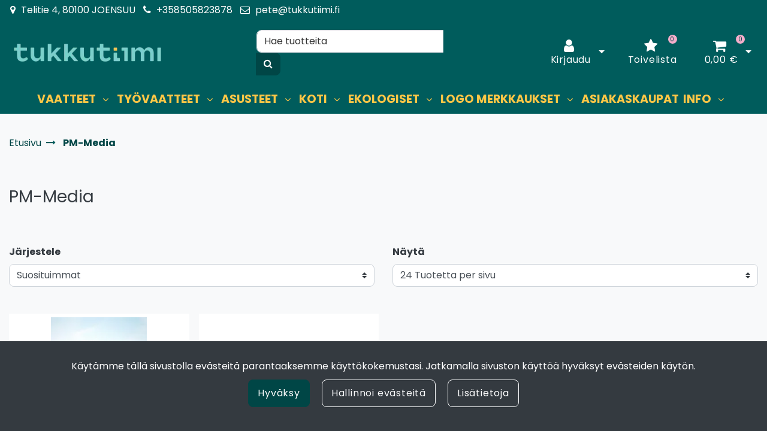

--- FILE ---
content_type: text/html; charset=UTF-8
request_url: https://tukkutiimi.fi/m/27
body_size: 12490
content:
<!DOCTYPE html>
<html lang="fi" prefix="og: http://ogp.me/ns#">
    <head>
                <meta charset="utf-8">
        <meta http-equiv="X-UA-Compatible" content="IE=edge">
        <meta name="viewport" content="width=device-width, initial-scale=1">
        <link rel="apple-touch-icon" sizes="180x180" href="https://tukkutiimi.fi/dataflow/tukkutiimi2/files/media/appletouchicon_39401.png"><link rel="icon" type="image/png" sizes="32x32" href="https://tukkutiimi.fi/dataflow/tukkutiimi2/files/media/favicon96x96_39403.png"><link rel="icon" type="image/png" sizes="16x16" href="https://tukkutiimi.fi/dataflow/tukkutiimi2/files/media/favicon_39402.ico"><link rel="mask-icon" href="https://tukkutiimi.fi/dataflow/tukkutiimi2/files/media/favicon_39398.svg" color="#5bbad5"><link rel="manifest" href="https://tukkutiimi.fi/manifest-json"><meta name="msapplication-config" content="https://tukkutiimi.fi/browserconfig-xml" />        <title> Yksittäinen valmistaja  | Joen Tukkutiimi</title>
        <meta property="og:title" content="Yksittäinen valmistaja  | Joen Tukkutiimi" /><meta property="og:type" content="website" /><meta property="og:url" content="https://tukkutiimi.fi/m/27" /><meta property="og:image" content="https://tukkutiimi.fi/dataflow/tukkutiimi2/" /><link rel="canonical" href="https://tukkutiimi.fi/m/27" />        <!--[if lt IE 9]>
        <script src="https://oss.maxcdn.com/html5shiv/3.7.2/html5shiv.min.js"></script>
        <script src="https://oss.maxcdn.com/respond/1.4.2/respond.min.js"></script>
        <![endif]-->
        <link rel="alternate" hreflang="fi" href="https://tukkutiimi.fi/m/27" />
<script>window.LOCAL_DEV = 0;</script><link href="https://tukkutiimi.fi/dataflow/tukkutiimi2/Base/web/css/bootstrap.min.css?v=321" rel="stylesheet" type="text/css">
<script src="https://tukkutiimi.fi/dataflow/tukkutiimi2/Base/web/assets/CookieManager/cookieBlockFunctions.js?v=321" type="text/javascript"></script>
<link href="https://tukkutiimi.fi/dataflow/tukkutiimi2/web/css/override-style.css?v=321" rel="stylesheet" type="text/css">
<link href="https://tukkutiimi.fi/dataflow/tukkutiimi2/web/css/override-blocks.css?v=321" rel="stylesheet" type="text/css">
<link href="https://tukkutiimi.fi/dataflow/tukkutiimi2/Base/web/css/theme-default.css" rel="stylesheet" type="text/css">
<link href="https://tukkutiimi.fi/dataflow/tukkutiimi2/Base/web/assets/CookieManager/cookieBlock.css?v=321" rel="stylesheet" type="text/css">
<link href="https://tukkutiimi.fi/dataflow/tukkutiimi2/Base/web/css/atf-slider.css?v=321" rel="stylesheet" type="text/css">
<link href="https://tukkutiimi.fi/dataflow/tukkutiimi2/Base/web/assets/LoginModal/css/loginModal.css?v=321" rel="stylesheet" type="text/css">
<link href="https://tukkutiimi.fi/dataflow/tukkutiimi2/Base/web/blocks/megaHeaderSideMenu/css/megaHeaderSideMenu.css?v=321" rel="stylesheet" type="text/css">
<style>:root{--primary:var(--darkturqoise);--secondary:#6c757d;--light:#f8f9fa;--dark:#343a40;--success:#28a745;--danger:#dc3545;--info:#17a2b8}body{font-family:"Poppins",sans-serif;}h1,h2,h3,h4,h5,h6,.h1,.h2,.h3,.h4,.h5,.h6{font-family:"Poppins",sans-serif;}.custom-font{font-family:"Poppins",sans-serif;}a{color:var(--primary)}a:hover,a:focus,a:active{color:#005C5C}body{color:var(--dark)}body{background-color:#f8f9fa}.bg-primary,.badge-primary{background-color:var(--darkturqoise)!important}.ui-widget-header{background:var(--darkturqoise)!important}.bg-secondary{background-color:#6c757d!important}.bg-light{background-color:#f8f9fa!important}.bg-dark{background-color:#343a40!important}.text-primary{color:var(--darkturqoise)!important}.border-primary{border-color:var(--darkturqoise)!important}.text-secondary{color:#6c757d!important}.text-light{color:#f8f9fa!important}.text-dark{color:#343a40!important}.text-info{color:#17a2b8!important}.text-success{color:#28a745!important}.text-danger{color:#dc3545!important}.menu{background-color:#005C5C!important}.mega-header-block .menu li.level-1>a,.mega-header-block .menu li.level-1>button::after{color:var(--yellow)!important}.mega-header-block .menu li.level-1>a:hover,.mega-header-block .menu li.level-1>a:focus,.mega-header-block .menu li.level-1>a:active{color:#2FD1CD!important}.main-footer-block{background-color:#005C5C!important}.main-footer-block{color:var(--dark)!important}.main-footer-block .footer-content a{color:inherit!important}.main-footer-block .footer-content a:hover,.main-footer-block .footer-content a:focus,.main-footer-block .footer-content a:active{color:inherit!important}.alert-info{color:#17a2b8;background-color:#d1ecf1;border-color:#d1ecf1}.alert-success{color:#28a745;background-color:#d4edda;border-color:#d4edda}.alert-danger{color:#dc3545;background-color:#f8d7da;border-color:#f8d7da}.btn{padding:.375rem .75rem;border-radius:.5rem;font-family:"Poppins",sans-serif;}.btn-primary{color:#ffffff!important;background-color:var(--darkestturqoise);border-color:var(--darkestturqoise)}.btn-primary:hover,.btn-primary:focus,.btn-primary:active,.btn-primary:not(:disabled):not(.disabled):active,.btn-primary:not(:disabled):not(.disabled).active,.show>.btn-primary.dropdown-toggle{color:#fff;background-color:var(--turqoise);border-color:var(--turqoise)}.btn-secondary{color:#fff;;background-color:var(--secondary);border-color:var(--secondary)}.btn-secondary:hover,.btn-secondary:focus,.btn-secondary:active,.btn-secondary:not(:disabled):not(.disabled):active,.btn-secondary:not(:disabled):not(.disabled).active,.show>.btn-secondary.dropdown-toggle{color:#fff;background-color:#5a6268;border-color:#5a6268}.btn-light{background-color:#f8f9fa;border-color:#f8f9fa}.btn-light:hover,.btn-light:focus,.btn-light:active{background-color:#e2e6ea;border-color:#e2e6ea}.btn-dark{background-color:#343a40;border-color:#343a40}.btn-dark:hover,.btn-dark:focus,.btn-dark:active{background-color:#1d2124;border-color:#1d2124}.btn-info{background-color:#17a2b8;border-color:#17a2b8}.btn-info:hover,.btn-info:focus,.btn-info:active{background-color:#138496;border-color:#138496}.btn-success{background-color:#28a745;border-color:#28a745}.btn-success:hover,.btn-success:focus,.btn-success:active{background-color:#218838;border-color:#218838}.btn-danger{background-color:#dc3545;border-color:#dc3545}.btn-danger:hover,.btn-danger:focus,.btn-danger:active{background-color:#c82333;border-color:#c82333}.btn-outline-primary{color:var(--darkestturqoise);border-color:var(--darkestturqoise)}.btn-outline-primary:hover,.btn-outline-primary:focus,.btn-outline-primary:active,.btn-outline-primary:not(:disabled):not(.disabled):active,.btn-outline-primary:not(:disabled):not(.disabled).active,.show>.btn-outline-primary.dropdown-toggle{color:#ffffff!important;background-color:var(--darkestturqoise);border-color:var(--darkestturqoise)}.btn-outline-secondary{color:var(--secondary);border-color:var(--secondary)}.btn-outline-secondary:hover,.btn-outline-secondary:focus,.btn-outline-secondary:active,.btn-outline-secondary:not(:disabled):not(.disabled):active,.btn-outline-secondary:not(:disabled):not(.disabled).active,.show>.btn-outline-secondary.dropdown-toggle{color:#fff;;background-color:#5a6268;border-color:#5a6268}.btn-outline-light{color:#f8f9fa;border-color:#f8f9fa!important}.btn-outline-light:hover,.btn-outline-light:focus,.btn-outline-light:active{background-color:#f8f9fa;border-color:#f8f9fa}.btn-outline-dark{color:#343a40;border-color:#343a40}.btn-outline-light:hover,.btn-outline-light:focus,.btn-outline-light:active{color:#343a40}.btn-outline-dark:hover,.btn-outline-dark:focus,.btn-outline-dark:active{background-color:#343a40;border-color:#343a40}.page-item.active .page-link{background-color:var(--darkestturqoise);border-color:var(--darkestturqoise)}.page-link{color:var(--darkestturqoise)}.page-link:focus,.page-link:hover{color:var(--turqoise)}#ui-datepicker-div{color:#ffffff!important;background:var(--darkestturqoise);border:1px solid var(--darkestturqoise)}.form-control{padding:.375rem .75rem;color:#495057;background-color:#fff;border:1px solid #ced4da;border-radius:.5rem}</style><link href="https://fonts.googleapis.com/css2?family=Poppins:ital,wght@0,100;0,200;0,300;0,400;0,500;0,600;0,700;0,800;0,900;1,100;1,200;1,300;1,400;1,500;1,600;1,700;1,800;1,900&display=swap" rel="stylesheet">
        <link href="//fonts.googleapis.com/css2?family=Oswald:wght@400;600;700&display=swap" rel="stylesheet preload" as="style">
        <link href="//fonts.googleapis.com/css2?family=Nunito+Sans:wght@300;400;700&display=swap" rel="stylesheet preload" as="style">
        <link href="//fonts.googleapis.com/css2?family=Playfair+Display:wght@400;500;700&display=swap" rel="stylesheet preload" as="style">
        <link href="//fonts.googleapis.com/css2?family=League+Spartan:wght@400;600;700&display=swap" rel="stylesheet preload" as="style">
        <link href="//use.typekit.net/tmh2kaq.css" rel="stylesheet preload" as="style">
        <link href="//maxcdn.bootstrapcdn.com/font-awesome/4.7.0/css/font-awesome.min.css" rel="stylesheet preload" as="style">

        <link rel="preconnect" href="https://fonts.googleapis.com">
<link rel="preconnect" href="https://fonts.gstatic.com" crossorigin>
<link href="https://fonts.googleapis.com/css2?family=Urbanist:wght@400;700&display=swap" rel="stylesheet">

<!-- Google Shopping verification -->
<meta name="google-site-verification" content="ASxbT9ge393kDAQ-UN2wUGOFHjJx-eFWBtW816THjGE" /><script async type="application/ld+json">[{"@context":"http://schema.org","@type":"BreadcrumbList","itemListElement":[{"@context":"http://schema.org","@type":"ListItem","name":"Etusivu","item":{"@context":"http://schema.org","@type":"Thing","name":"Etusivu","url":"https://tukkutiimi.fi","@id":"https://tukkutiimi.fi"},"nextItem":{"@context":"http://schema.org","@type":"ListItem","@id":"https://tukkutiimi.fi/m/27#breadcrumb"},"position":1,"@id":"https://tukkutiimi.fi#breadcrumb"},{"@context":"http://schema.org","@type":"ListItem","name":"PM-Media","item":{"@context":"http://schema.org","@type":"Thing","name":"PM-Media","url":"https://tukkutiimi.fi/m/27","@id":"https://tukkutiimi.fi/m/27"},"previousItem":{"@context":"http://schema.org","@type":"ListItem","@id":"https://tukkutiimi.fi#breadcrumb"},"position":2,"@id":"https://tukkutiimi.fi/m/27#breadcrumb"}],"itemListOrder":"Ascending","numberOfItems":2}]</script>    </head>
        <body class="theme-default sidemenu-closed  page-id-47" >
        <div class="cookie-block text-white show" id="cookieDiv">
    <div class="container">
        <div class="content">
            <div class="row cookie-compact">
                <div class="desc">
                    K&auml;yt&auml;mme t&auml;ll&auml; sivustolla ev&auml;steit&auml; parantaaksemme k&auml;ytt&ouml;kokemustasi. Jatkamalla sivuston k&auml;ytt&ouml;&auml; hyv&auml;ksyt ev&auml;steiden k&auml;yt&ouml;n.                </div>
                <div class="btn-wrapper">
                                        <button class="cookie-btn btn btn-primary js-cookie js-accept js-fade" data-flags="7">Hyv&auml;ksy</button>
                    <button class="cookie-btn btn btn-outline-light js-cookie-manage">Hallinnoi ev&auml;steit&auml;</button>
                                            <a class="cookie-btn btn btn-outline-light"
                            href="https://tukkutiimi.fi/evasteet">
                            Lis&auml;tietoja                        </a>
                                    </div>
            </div>
            <div class="cookie-extended cookie-hidden">
                <ul class="list-group">
                    <li class="list-group-item bg-dark text-white">
                        <div class="cookie-message">
                            V&auml;ltt&auml;m&auml;tt&ouml;m&auml;t:&nbsp;
                            <p>V&auml;ltt&auml;m&auml;tt&ouml;m&auml;t ev&auml;steet vaikuttavat verkkosivun toimintaan aktivoimalla verkkosivujen perustoiminnot, kuten sivustolla navigoinnin ja ostoskoriin liittyv&auml;t toiminnot. Verkkosivumme ei toimi ilman n&auml;it&auml; ev&auml;steit&auml;, joten ne tallennetaan ilman erillist&auml; suostumusta.</p>
                    </div>
                    </li>
                                        <li class="list-group-item bg-dark text-white">
                        <div class="cookie-message">
                            Toiminnalliset ev&auml;steet:&nbsp;
                            <button class="js-cookie js-deny cookie-hidden" data-flags="1" title="Ev&auml;steet on sallittu. Est&auml; ev&auml;steet painamalla t&auml;st&auml;." aria-label="Ev&auml;steet on sallittu. Est&auml; ev&auml;steet painamalla t&auml;st&auml;.">Sallittu</button>
                            <button class="js-cookie js-accept" data-flags="1" title="Ev&auml;steet on estetty. Salli ev&auml;steet painamalla t&auml;st&auml;." aria-label="Ev&auml;steet on estetty. Salli ev&auml;steet painamalla t&auml;st&auml;.">Estetty</button>
                            <p>Toiminnallisten ev&auml;steiden avulla voidaan muuttaa verkkosivujemme k&auml;ytt&ouml;kokemusta. N&auml;ihin ev&auml;steisiin tallennetaan esimerkiksi viimeksi katsotut sivut.</p>
                        </div>
                    </li>
                                        <li class="list-group-item bg-dark text-white">
                        <div class="cookie-message">
                            Tilastolliset ev&auml;steet:&nbsp;
                            <button class="js-cookie js-deny cookie-hidden" data-flags="2" title="Ev&auml;steet on sallittu. Est&auml; ev&auml;steet painamalla t&auml;st&auml;." aria-label="Ev&auml;steet on sallittu. Est&auml; ev&auml;steet painamalla t&auml;st&auml;.">Sallittu</button>
                            <button class="js-cookie js-accept" data-flags="2" title="Ev&auml;steet on estetty. Salli ev&auml;steet painamalla t&auml;st&auml;." aria-label="Ev&auml;steet on estetty. Salli ev&auml;steet painamalla t&auml;st&auml;.">Estetty</button>
                            <p>Tilastollisia ev&auml;steit&auml; k&auml;ytet&auml;&auml;n ymm&auml;rt&auml;m&auml;&auml;n, kuinka k&auml;vij&auml;t ovat vuorovaikutuksessa verkkosivujemme kanssa. Tilastollisiin tarkoituksiin k&auml;ytetty aineisto on anonymisoitua.</p>
                        </div>
                    </li>
                                        <li class="list-group-item bg-dark text-white">
                        <div class="cookie-message">
                            Markkinointiev&auml;steet:&nbsp;
                            <button class="js-cookie js-deny cookie-hidden" data-flags="4" title="Ev&auml;steet on sallittu. Est&auml; ev&auml;steet painamalla t&auml;st&auml;." aria-label="Ev&auml;steet on sallittu. Est&auml; ev&auml;steet painamalla t&auml;st&auml;.">Sallittu</button>
                            <button class="js-cookie js-accept" data-flags="4" title="Ev&auml;steet on estetty. Salli ev&auml;steet painamalla t&auml;st&auml;." aria-label="Ev&auml;steet on estetty. Salli ev&auml;steet painamalla t&auml;st&auml;.">Estetty</button>
                            <p>Markkinointiev&auml;steit&auml; k&auml;ytet&auml;&auml;n seuraamaan verkkosivulla k&auml;vij&ouml;it&auml;. Tarkoitus on kohdentaa sinulle mainoksia, jotka ovat relevantteja ja kiinnostavia, ja n&auml;in ollen arvokkaita meille ja markkinoijille.</p>
                        </div>
                    </li>
                                    </ul>
                <button class="cookie-btn btn btn-outline-light cookie-confirm js-cookie-back">Takaisin</button>
                <button class="cookie-btn btn btn-outline-light cookie-confirm js-cookie-confirm">OK</button>
            </div>
        </div>
    </div>
</div>    <a href="#main-content" class="sr-only sr-only-focusable">Siirry p&auml;&auml;sis&auml;lt&ouml;&ouml;n</a>
    <div  class="content main-content" ><div  class="bc-splitter bc-splitter-fullwidth" ><div  class="row no-gutters" ><div  class="col-md-12" ><div class="mod_wrap block-megaHeaderSideMenu" data-cauid="t42l1f9did46246b30f26d7d"><script type="application/json" id="block-additional-menu-translations" class="js-site-translations">
    {"T_PASSWORD_MSG_EMAIL_FOR_FORGOTTEN_PW":"Anna s\u00e4hk\u00f6postiosoite jota k\u00e4ytit rekister\u00f6innin yhteydess\u00e4. Uusi salasana l\u00e4hetet\u00e4\u00e4n t\u00e4h\u00e4n osoitteeseen.","T_PASSWORD_MSG_NEW_PW_SENT":"Uusi salasana on l\u00e4hetetty annettuun s\u00e4hk\u00f6postiosoitteeseen.","T_PASSWORD_MSG_NO_SUCH_USER":"Annetulle s\u00e4hk\u00f6postiosoitteelle ei l\u00f6ytynyt rekister\u00f6itynytt\u00e4 k\u00e4ytt\u00e4j\u00e4\u00e4!"}</script>

<div class="mega-header-block ">
        
    <div class="admin-bar bg-light">
        <div class="container">
            <div class="admin-bar-contents">
                
                            </div>
        </div>
    </div>

    <nav class="top-menu">
        <div class="container">
            <div class="top-menu-contents">
                <div class="top-menu-left">
                    <div class="top-menu-contact-info">
                                                <div class="contact-item">
                            <i class="fa fa-map-marker"></i>
                                                            <span>Telitie 4, 80100 JOENSUU</span>
                                                    </div>
                                                                        <div class="contact-item">
                            <i class="fa fa-phone"></i>
                            <a class="contact-item-link" href="TEL:+358505823878">+358505823878</a>
                        </div>
                                                                        <div class="contact-item">
                            <i class="fa fa-envelope-o"></i>
                            <a class="contact-item-link" href="MAILTO:pete@tukkutiimi.fi">pete@tukkutiimi.fi</a>
                        </div>
                                            </div>
                </div>
                <div class="top-menu-right d-none d-lg-flex align-items-center">
                    
                    
                                    </div>
                                    <div class="top-menu-mobile d-lg-none">

                                                        <a class="top-menu-link-mobile icon" data-toggle="modal" data-target="#login-modal" href="#" aria-label="Kirjaudu">
                                    <i class="fa fa-user"></i>                                </a>
                            
                        
                        
                                                <a class="top-menu-link-mobile icon" href="https://tukkutiimi.fi/toivelista" aria-label="Toivelista">
                            <i class="fa fa-star" title="Toivelista"></i>                        </a>
                        
                                                <a class="top-menu-link-mobile icon" href="https://tukkutiimi.fi/ostoskori" aria-label="Ostoskori">
                            <i class="fa fa-shopping-cart" title="Ostoskori"></i>                        </a>
                        
                        
                    </div>
                            </div>
        </div>
    </nav>

    <!-- Header -->
    <nav class="header d-flex justify-content-between align-items-center   unAttachMobileHeader">
                <div class="container">
            <div class="header-upper row no-gutters justify-content-between align-items-center mt-sm-3 mb-sm-3">

                
                <div class="header-logo-wrapper mb-1 mb-sm-0 order-1 order-sm-2 d-flex align-items-center">
                                                            <a href="https://tukkutiimi.fi" aria-label="Linkki etusivulle">
                            <picture><source type="image/webp" srcset="https://tukkutiimi.fi/dataflow/tukkutiimi2/files/cache/f8dabbc7a8ca7762161bc0cd664195e4.webp?atfimg=1&f=https%3A%2F%2Ftukkutiimi.fi%2Fdataflow%2Ftukkutiimi2%2Ffiles%2Fmedia%2Ftukkutiimilogo_39395.svg&w=250&q=80&hm=f8dabbc7a8ca7762161bc0cd664195e4 250w"><source srcset="https://tukkutiimi.fi/dataflow/tukkutiimi2/files/cache/f8dabbc7a8ca7762161bc0cd664195e4.jpeg?atfimg=1&f=https%3A%2F%2Ftukkutiimi.fi%2Fdataflow%2Ftukkutiimi2%2Ffiles%2Fmedia%2Ftukkutiimilogo_39395.svg&w=250&q=80&hm=f8dabbc7a8ca7762161bc0cd664195e4 250w"><img src="https://tukkutiimi.fi/dataflow/tukkutiimi2/files/cache/f8dabbc7a8ca7762161bc0cd664195e4.jpeg?atfimg=1&f=https%3A%2F%2Ftukkutiimi.fi%2Fdataflow%2Ftukkutiimi2%2Ffiles%2Fmedia%2Ftukkutiimilogo_39395.svg&w=250&q=80&hm=f8dabbc7a8ca7762161bc0cd664195e4" alt="Tukkutiimi logo" loading="eager" class="header-logo-img" width="250"></picture>                        </a>
                                                                                            <a href="" class="header-scrolled-logo-link" aria-label="Linkki etusivulle">
                                <picture><source type="image/webp" srcset="https://tukkutiimi.fi/dataflow/tukkutiimi2/files/cache/f8dabbc7a8ca7762161bc0cd664195e4.webp?atfimg=1&f=https%3A%2F%2Ftukkutiimi.fi%2Fdataflow%2Ftukkutiimi2%2Ffiles%2Fmedia%2Ftukkutiimilogo_39395.svg&w=250&q=80&hm=f8dabbc7a8ca7762161bc0cd664195e4 250w"><source srcset="https://tukkutiimi.fi/dataflow/tukkutiimi2/files/cache/f8dabbc7a8ca7762161bc0cd664195e4.jpeg?atfimg=1&f=https%3A%2F%2Ftukkutiimi.fi%2Fdataflow%2Ftukkutiimi2%2Ffiles%2Fmedia%2Ftukkutiimilogo_39395.svg&w=250&q=80&hm=f8dabbc7a8ca7762161bc0cd664195e4 250w"><img src="https://tukkutiimi.fi/dataflow/tukkutiimi2/files/cache/f8dabbc7a8ca7762161bc0cd664195e4.jpeg?atfimg=1&f=https%3A%2F%2Ftukkutiimi.fi%2Fdataflow%2Ftukkutiimi2%2Ffiles%2Fmedia%2Ftukkutiimilogo_39395.svg&w=250&q=80&hm=f8dabbc7a8ca7762161bc0cd664195e4" alt="Tukkutiimi logo" loading="eager" class="header-logo-img header-scrolled-logo-img" width="250"></picture>                            </a>
                                                                                            </div>

                
                <div class="header-search-wrapper order-9 order-xl-3 col-xl-4">
    <form class="header-search-form form-inline" id="main-header-live-search-form" action="https://tukkutiimi.fi/haku">
        <div class="input-group w-100">
            <input class="header-search-input form-control" type="search" id="live-search" name="search[words]" placeholder="Hae tuotteita" aria-label="Hae">
            <div class="input-group-append">
                <button class="header-search-button btn btn-primary" type="submit" id="header-search-button" title="Hae">
                    <i class="fa fa-search"></i>
                </button>
            </div>
        </div>
    </form>
        <ul class="header-live-search hidden">
    </ul>
</div>
                
                <div class="header-button-wrapper d-lg-flex order-6">
                                            <div class="header-login-wrapper">
                             <div class="header-login-btn-group btn-group">
                                                                    <a class="header-login-btn btn btn-link text-dark d-none d-lg-inline-block js-header-toggler" href="#" title="Avaa kirjautuminen">
                                        <i class="fa fa-user"></i>                                                                                    <span class="btn-link-text">Kirjaudu</span>
                                                                            </a>
                                    <button type="button" class="btn btn-link text-dark dropdown-toggle dropdown-toggle-split js-header-toggler js-header-login-toggle" aria-haspopup="true" aria-expanded="false">
                                        <span class="sr-only">Avaa kirjautuminen</span>
                                    </button>
                                                            </div>
                            <div class="header-login-dropdown js-header-toggle" id="js-header-login-dropdown">
                                  <div class="header-login-dropdown-content">
                                    <h5 class="header-login-title" id="loginModalLabel">Kirjaudu</h5>
                                    <div class="js-login-modal-content">
                                        <form class="login-form js-login-password" id="t42l1f9did46246b30f26d7d" novalidate>
                                            <div class="login-form-container">
                                                <div class="form-group">
                                                    <label for="megaHeader-loginEmail">S&auml;hk&ouml;posti*</label>
                                                    <input type="email" class="form-control js-fusername" name="fusername" id="megaHeader-loginEmail" aria-describedby="megaHeader-loginEmail" placeholder="S&auml;hk&ouml;posti*">
                                                </div>
                                                <div class="form-group">
                                                    <label for="megaHeader-loginPassword">Salasana</label>
                                                    <input type="password" class="form-control js-fuserpassword" name="fuserpassword" id="megaHeader-loginPassword" placeholder="Salasana">
                                                    <div class="js-invalid-feedback">Tarkista kenttä</div>
                                                </div>
                                                <a class="btn-link login-modal-forgotten-pw help-block forgotten-password mb-3 d-inline-block" tabindex="0">Unohditko salasanasi?</a>
                                            </div>
                                        </form>
                                        <button type="submit" form="t42l1f9did46246b30f26d7d" class="btn btn-primary" id="js-top-menu-login" data-formid="t42l1f9did46246b30f26d7d">
                                            <span class="mr-2">Kirjaudu</span>
                                            <i class="fa fa-long-arrow-right" aria-hidden="true"></i>
                                        </button>
                                        <hr>
                                        <div class="header-register">
                                            <h5 class="header-login-title">Luo k&auml;ytt&auml;j&auml;tili</h5>
                                            <a class="btn-link text-dark header-login-register-link" href="https://tukkutiimi.fi/rekisteroidy">
                                                Rekister&ouml;idy                                            </a>
                                        </div>
                                    </div>
                                </div>

                            </div>
                        </div>
                        
                                        <div class="header-wishlist d-lg-block order-6">
                        <a class="header-wishlist-btn btn btn-link text-dark" href="https://tukkutiimi.fi/toivelista" title="Toivelista">
                            <i class="fa fa-star"></i>                                                        <span class="btn-link-text">Toivelista</span>
                                                                                        <span class="wishlist-indicator">0</span>
                                                    </a>
                    </div>
                    
                                            <div class="header-cart-wrapper d-lg-block order-7">
                            
<div class="header-cart-btn-group btn-group">
            <a class="header-cart-button btn btn-link text-dark" href="https://tukkutiimi.fi/ostoskori" aria-label="Ostoskori">
            <i class="fa fa-shopping-cart" title="Ostoskori"></i>                            <span id="header-cart-product-count">0</span>
            
                            <span class="header-cart-total-price">
                    0,00 €                </span>
                    </a>
        <button type="button" class="btn btn-link text-dark dropdown-toggle dropdown-toggle-split js-header-toggler js-header-cart-toggle" aria-haspopup="true" aria-expanded="false">
            <span class="sr-only">Avaa ostoskori</span>
        </button>
    </div>
<div class="header-cart-dropdown js-header-toggle" id="js-header-cart-dropdown" data-popup-hidden="1">
    <div class="header-cart-dropdown-content">
                <div class="header-cart-total d-flex justify-content-between">
                            <span class="header-cart-total-title">
                    Yhteens&auml;                </span>
                <span class="header-cart-total-price font-weight-bold">
                    0,00 €                </span>
                    </div>
                <div class="header-cart-btn-row d-flex justify-content-between mt-3">
            <button class="btn btn-outline-primary d-flex align-items-center js-header-toggler js-header-cart-toggle">
                <i class="fa fa-long-arrow-left" aria-hidden="true"></i>
                <span class="ml-2">Jatka ostoksia</span>
            </button>
            <a class="btn btn-primary d-flex align-items-center" href="https://tukkutiimi.fi/ostoskori">
                <span class="mr-2">Kassalle</span>
                <i class="fa fa-long-arrow-right" aria-hidden="true"></i>
            </a>
        </div>
    </div>
</div>
                        </div>
                                             
                </div>  
                <div class="menu-burger order-8">
                    <button class="btn btn-primary m-1 m-sm-0 mr-xl-3 js-menu-mobile-toggle" title="Valikko" aria-label="Valikko">
                        <i class="fa fa-bars" aria-hidden="true"></i>
                                                    <span class="btn-link-text">Valikko</span>
                                            </button>
                </div>

                            </div>
        </div>
    </nav>

    <!-- Menu -->
             <div class="menu menu-bar bg-primary container-fluid">
        <div class="container">
            <nav class="menu-navbar nav">
                <ul class="menu-navbar-wrapper">
                            <li class="list-item level-1 list has-dropdown  ">
            <a href="https://tukkutiimi.fi/c/633/vaatteet">
                                <span class="list-item-text">Vaatteet</span>
            </a>
                            <button class="menu-dropdown-toggle p-0 border-0 ml-2 bg-transparent" aria-haspopup="true" aria-expanded="false" aria-label="N&auml;yt&auml; alasivut"></button>
                                                    <div class="sub-menu-wrapper">
                    <div class="container dropdown-container">
                        <div class="row">
                                                        <div class="col-12">
                                <div class="wrapper-level-2">
                                            <div class="level-2-list-wrapper">
            <ul class="level-2-list">
                <li class="list-item level-2 column-title ">
                                <a href="https://tukkutiimi.fi/c/229/vaatteet/naiset">
                    <span class="list-item-text list-item-text-level-2">Naiset</span>
                </a>
                                
                                </li>
            </ul>
        </div>
                <div class="level-2-list-wrapper">
            <ul class="level-2-list">
                <li class="list-item level-2 column-title ">
                                <a href="https://tukkutiimi.fi/c/230/vaatteet/miehet">
                    <span class="list-item-text list-item-text-level-2">Miehet</span>
                </a>
                                
                                </li>
            </ul>
        </div>
                <div class="level-2-list-wrapper">
            <ul class="level-2-list">
                <li class="list-item level-2 column-title ">
                                <a href="https://tukkutiimi.fi/c/231/vaatteet/lapset">
                    <span class="list-item-text list-item-text-level-2">Lapset</span>
                </a>
                                
                                </li>
            </ul>
        </div>
                                        </div>
                            </div>
                                                    </div>
                                            </div>
                </div>
                                </li>
                <li class="list-item level-1 list has-dropdown  ">
            <a href="https://tukkutiimi.fi/c/232/tyovaatteet">
                                <span class="list-item-text">Ty&ouml;vaatteet</span>
            </a>
                            <button class="menu-dropdown-toggle p-0 border-0 ml-2 bg-transparent" aria-haspopup="true" aria-expanded="false" aria-label="N&auml;yt&auml; alasivut"></button>
                                                    <div class="sub-menu-wrapper">
                    <div class="container dropdown-container">
                        <div class="row">
                                                        <div class="col-12">
                                <div class="wrapper-level-2">
                                            <div class="level-2-list-wrapper">
            <ul class="level-2-list">
                <li class="list-item level-2 column-title ">
                                <a href="https://tukkutiimi.fi/c/123/tyovaatteet/priha-tyovaatteet">
                    <span class="list-item-text list-item-text-level-2">PRIHA ty&ouml;vaatteet</span>
                </a>
                                
                                </li>
            </ul>
        </div>
                <div class="level-2-list-wrapper">
            <ul class="level-2-list">
                <li class="list-item level-2 column-title ">
                                <a href="https://tukkutiimi.fi/c/126/tyovaatteet/snickers-tyovaatteet">
                    <span class="list-item-text list-item-text-level-2">SNICKERS ty&ouml;vaatteet</span>
                </a>
                                
                                </li>
            </ul>
        </div>
                <div class="level-2-list-wrapper">
            <ul class="level-2-list">
                <li class="list-item level-2 column-title ">
                                <a href="https://tukkutiimi.fi/c/61/tyovaatteet/muut-tyo-ja-huomiovaatteet">
                    <span class="list-item-text list-item-text-level-2">Muut ty&ouml; ja huomiovaatteet</span>
                </a>
                                
                                </li>
            </ul>
        </div>
                <div class="level-2-list-wrapper">
            <ul class="level-2-list">
                <li class="list-item level-2 column-title ">
                                <a href="https://tukkutiimi.fi/c/66/tyovaatteet/kauneus--ja-hoiva-alan-vaatteet">
                    <span class="list-item-text list-item-text-level-2">Kauneus- ja hoiva-alan vaatteet</span>
                </a>
                                
                                </li>
            </ul>
        </div>
                <div class="level-2-list-wrapper">
            <ul class="level-2-list">
                <li class="list-item level-2 column-title ">
                                <a href="https://tukkutiimi.fi/c/523/tyovaatteet/tarjoilu-ja-kokivaatteet">
                    <span class="list-item-text list-item-text-level-2">Tarjoilu ja kokivaatteet</span>
                </a>
                                
                                </li>
            </ul>
        </div>
                <div class="level-2-list-wrapper">
            <ul class="level-2-list">
                <li class="list-item level-2 column-title ">
                                <a href="https://tukkutiimi.fi/c/89/tyovaatteet/tyojalkineet">
                    <span class="list-item-text list-item-text-level-2">Ty&ouml;jalkineet</span>
                </a>
                                
                                </li>
            </ul>
        </div>
                <div class="level-2-list-wrapper">
            <ul class="level-2-list">
                <li class="list-item level-2 column-title ">
                                <a href="https://tukkutiimi.fi/c/67/tyovaatteet/suojaimet">
                    <span class="list-item-text list-item-text-level-2">Suojaimet</span>
                </a>
                                
                                </li>
            </ul>
        </div>
                                        </div>
                            </div>
                                                    </div>
                                            </div>
                </div>
                                </li>
                <li class="list-item level-1 list has-dropdown  ">
            <a href="https://tukkutiimi.fi/c/396/asusteet">
                                <span class="list-item-text">Asusteet</span>
            </a>
                            <button class="menu-dropdown-toggle p-0 border-0 ml-2 bg-transparent" aria-haspopup="true" aria-expanded="false" aria-label="N&auml;yt&auml; alasivut"></button>
                                                    <div class="sub-menu-wrapper">
                    <div class="container dropdown-container">
                        <div class="row">
                                                        <div class="col-12">
                                <div class="wrapper-level-2">
                                            <div class="level-2-list-wrapper">
            <ul class="level-2-list">
                <li class="list-item level-2 column-title ">
                                <a href="https://tukkutiimi.fi/c/233/asusteet/paahineet-ja-asusteet">
                    <span class="list-item-text list-item-text-level-2">P&auml;&auml;hineet</span>
                </a>
                                
                                </li>
            </ul>
        </div>
                <div class="level-2-list-wrapper">
            <ul class="level-2-list">
                <li class="list-item level-2 column-title ">
                                <a href="https://tukkutiimi.fi/c/71/asusteet/laukut-ja-reput">
                    <span class="list-item-text list-item-text-level-2">Laukut ja reput</span>
                </a>
                                
                                </li>
            </ul>
        </div>
                <div class="level-2-list-wrapper">
            <ul class="level-2-list">
                <li class="list-item level-2 column-title ">
                                <a href="https://tukkutiimi.fi/c/98/asusteet/asusteet">
                    <span class="list-item-text list-item-text-level-2">Asusteet</span>
                </a>
                                
                                </li>
            </ul>
        </div>
                <div class="level-2-list-wrapper">
            <ul class="level-2-list">
                <li class="list-item level-2 column-title ">
                                <a href="https://tukkutiimi.fi/c/522/asusteet/sukat">
                    <span class="list-item-text list-item-text-level-2">Sukat</span>
                </a>
                                
                                </li>
            </ul>
        </div>
                <div class="level-2-list-wrapper">
            <ul class="level-2-list">
                <li class="list-item level-2 column-title ">
                                <a href="https://tukkutiimi.fi/c/176/asusteet/maskit">
                    <span class="list-item-text list-item-text-level-2">Maskit</span>
                </a>
                                
                                </li>
            </ul>
        </div>
                <div class="level-2-list-wrapper">
            <ul class="level-2-list">
                <li class="list-item level-2 column-title ">
                                <a href="https://tukkutiimi.fi/c/629/asusteet/customoidut-logo-tuotteet">
                    <span class="list-item-text list-item-text-level-2">Custom logo tuotteet</span>
                </a>
                                
                                </li>
            </ul>
        </div>
                                        </div>
                            </div>
                                                    </div>
                                            </div>
                </div>
                                </li>
                <li class="list-item level-1 list has-dropdown  ">
            <a href="https://tukkutiimi.fi/c/75/koti">
                                <span class="list-item-text">Koti</span>
            </a>
                            <button class="menu-dropdown-toggle p-0 border-0 ml-2 bg-transparent" aria-haspopup="true" aria-expanded="false" aria-label="N&auml;yt&auml; alasivut"></button>
                                                    <div class="sub-menu-wrapper">
                    <div class="container dropdown-container">
                        <div class="row">
                                                        <div class="col-12">
                                <div class="wrapper-level-2">
                                            <div class="level-2-list-wrapper">
            <ul class="level-2-list">
                <li class="list-item level-2 column-title ">
                                <a href="https://tukkutiimi.fi/c/174/koti/viltit-ja-huovat">
                    <span class="list-item-text list-item-text-level-2">Viltit ja huovat</span>
                </a>
                                
                                </li>
            </ul>
        </div>
                <div class="level-2-list-wrapper">
            <ul class="level-2-list">
                <li class="list-item level-2 column-title ">
                                <a href="https://tukkutiimi.fi/c/634/koti/pullot-ja-mukit">
                    <span class="list-item-text list-item-text-level-2">Pullot ja mukit</span>
                </a>
                                
                                </li>
            </ul>
        </div>
                <div class="level-2-list-wrapper">
            <ul class="level-2-list">
                <li class="list-item level-2 column-title ">
                                <a href="https://tukkutiimi.fi/c/76/koti/pyyhkeet">
                    <span class="list-item-text list-item-text-level-2">Pyyhkeet</span>
                </a>
                                
                                </li>
            </ul>
        </div>
                <div class="level-2-list-wrapper">
            <ul class="level-2-list">
                <li class="list-item level-2 column-title ">
                                <a href="https://tukkutiimi.fi/c/77/koti/saunatekstiilit">
                    <span class="list-item-text list-item-text-level-2">Saunatekstiilit</span>
                </a>
                                
                                </li>
            </ul>
        </div>
                                        </div>
                            </div>
                                                    </div>
                                            </div>
                </div>
                                </li>
                <li class="list-item level-1 list has-dropdown  ">
            <a href="https://tukkutiimi.fi/c/115/ekologiset-tuotteet">
                                <span class="list-item-text">Ekologiset</span>
            </a>
                            <button class="menu-dropdown-toggle p-0 border-0 ml-2 bg-transparent" aria-haspopup="true" aria-expanded="false" aria-label="N&auml;yt&auml; alasivut"></button>
                                                    <div class="sub-menu-wrapper">
                    <div class="container dropdown-container">
                        <div class="row">
                                                        <div class="col-12">
                                <div class="wrapper-level-2">
                                            <div class="level-2-list-wrapper">
            <ul class="level-2-list">
                <li class="list-item level-2 column-title ">
                                <a href="https://tukkutiimi.fi/c/116/ekologiset-tuotteet/pipot-ja-pannat">
                    <span class="list-item-text list-item-text-level-2">Pipot ja pannat</span>
                </a>
                                
                                </li>
            </ul>
        </div>
                <div class="level-2-list-wrapper">
            <ul class="level-2-list">
                <li class="list-item level-2 column-title ">
                                <a href="https://tukkutiimi.fi/c/162/ekologiset-tuotteet/t-paidat">
                    <span class="list-item-text list-item-text-level-2">Paidat</span>
                </a>
                                
                                </li>
            </ul>
        </div>
                <div class="level-2-list-wrapper">
            <ul class="level-2-list">
                <li class="list-item level-2 column-title ">
                                <a href="https://tukkutiimi.fi/c/171/ekologiset-tuotteet/colleget">
                    <span class="list-item-text list-item-text-level-2">Colleget</span>
                </a>
                                
                                </li>
            </ul>
        </div>
                <div class="level-2-list-wrapper">
            <ul class="level-2-list">
                <li class="list-item level-2 column-title ">
                                <a href="https://tukkutiimi.fi/c/172/ekologiset-tuotteet/laukut-ja-reput">
                    <span class="list-item-text list-item-text-level-2">Laukut ja reput</span>
                </a>
                                
                                </li>
            </ul>
        </div>
                <div class="level-2-list-wrapper">
            <ul class="level-2-list">
                <li class="list-item level-2 column-title ">
                                <a href="https://tukkutiimi.fi/c/175/ekologiset-tuotteet/housut">
                    <span class="list-item-text list-item-text-level-2">Housut</span>
                </a>
                                
                                </li>
            </ul>
        </div>
                <div class="level-2-list-wrapper">
            <ul class="level-2-list">
                <li class="list-item level-2 column-title ">
                                <a href="https://tukkutiimi.fi/c/350/ekologiset-tuotteet/essut">
                    <span class="list-item-text list-item-text-level-2">Essut</span>
                </a>
                                
                                </li>
            </ul>
        </div>
                                        </div>
                            </div>
                                                    </div>
                                            </div>
                </div>
                                </li>
                <li class="list-item level-1 list has-dropdown  ">
            <a href="https://tukkutiimi.fi/c/235/logo-merkkaukset">
                                <span class="list-item-text">Logo merkkaukset</span>
            </a>
                            <button class="menu-dropdown-toggle p-0 border-0 ml-2 bg-transparent" aria-haspopup="true" aria-expanded="false" aria-label="N&auml;yt&auml; alasivut"></button>
                                                    <div class="sub-menu-wrapper">
                    <div class="container dropdown-container">
                        <div class="row">
                                                        <div class="col-12">
                                <div class="wrapper-level-2">
                                            <div class="level-2-list-wrapper">
            <ul class="level-2-list">
                <li class="list-item level-2 column-title ">
                                <a href="https://tukkutiimi.fi/c/81/logo-merkkaukset/logomerkinta-paino">
                    <span class="list-item-text list-item-text-level-2">Logo paino</span>
                </a>
                                
                                </li>
            </ul>
        </div>
                <div class="level-2-list-wrapper">
            <ul class="level-2-list">
                <li class="list-item level-2 column-title ">
                                <a href="https://tukkutiimi.fi/c/82/logo-merkkaukset/logomerkinta-brodeeraus">
                    <span class="list-item-text list-item-text-level-2">Logo brodeeraus</span>
                </a>
                                
                                </li>
            </ul>
        </div>
                                        </div>
                            </div>
                                                    </div>
                                            </div>
                </div>
                                </li>
                <li class="list-item level-1 list   ">
            <a href="https://tukkutiimi.fi/c/228/asiakaskaupat">
                                <span class="list-item-text">Asiakaskaupat</span>
            </a>
                                </li>
                <li class="list-item level-1 list has-dropdown  ">
            <a href="#">
                                <span class="list-item-text">Info</span>
            </a>
                            <button class="menu-dropdown-toggle p-0 border-0 ml-2 bg-transparent" aria-haspopup="true" aria-expanded="false" aria-label="N&auml;yt&auml; alasivut"></button>
                                                    <div class="sub-menu-wrapper">
                    <div class="container dropdown-container">
                        <div class="row">
                                                        <div class="col-12">
                                <div class="wrapper-level-2">
                                            <div class="level-2-list-wrapper">
            <ul class="level-2-list">
                <li class="list-item level-2 column-title ">
                                <a href="https://tukkutiimi.fi/info/yhteystiedot">
                    <span class="list-item-text list-item-text-level-2">Yhteystiedot</span>
                </a>
                                
                                </li>
            </ul>
        </div>
                <div class="level-2-list-wrapper">
            <ul class="level-2-list">
                <li class="list-item level-2 column-title ">
                                <a href="https://tukkutiimi.fi/info/yritys">
                    <span class="list-item-text list-item-text-level-2">Yritys</span>
                </a>
                                
                                </li>
            </ul>
        </div>
                <div class="level-2-list-wrapper">
            <ul class="level-2-list">
                <li class="list-item level-2 column-title ">
                                <a href="https://tukkutiimi.fi/info/kokotaulukot">
                    <span class="list-item-text list-item-text-level-2">Kokotaulukot</span>
                </a>
                                
                                </li>
            </ul>
        </div>
                <div class="level-2-list-wrapper">
            <ul class="level-2-list">
                <li class="list-item level-2 column-title ">
                                <a href="https://tukkutiimi.fi/info/kuvastot">
                    <span class="list-item-text list-item-text-level-2">Kuvastot</span>
                </a>
                                
                                </li>
            </ul>
        </div>
                <div class="level-2-list-wrapper">
            <ul class="level-2-list">
                <li class="list-item level-2 column-title ">
                                <a href="https://tukkutiimi.fi/info/aineiston-toimitus">
                    <span class="list-item-text list-item-text-level-2">Aineiston toimitus</span>
                </a>
                                
                                </li>
            </ul>
        </div>
                <div class="level-2-list-wrapper">
            <ul class="level-2-list">
                <li class="list-item level-2 column-title ">
                                <a href="https://tukkutiimi.fi/info/asiakastarinat">
                    <span class="list-item-text list-item-text-level-2">Asiakastarinat</span>
                </a>
                                
                                </li>
            </ul>
        </div>
                <div class="level-2-list-wrapper">
            <ul class="level-2-list">
                <li class="list-item level-2 column-title ">
                                <a href="https://tukkutiimi.fi/info/Sopimusehdot">
                    <span class="list-item-text list-item-text-level-2">Sopimusehdot</span>
                </a>
                                
                                </li>
            </ul>
        </div>
                <div class="level-2-list-wrapper">
            <ul class="level-2-list">
                <li class="list-item level-2 column-title ">
                                <a href="https://tukkutiimi.fi/info/maksutavat">
                    <span class="list-item-text list-item-text-level-2">Maksutavat</span>
                </a>
                                
                                </li>
            </ul>
        </div>
                <div class="level-2-list-wrapper">
            <ul class="level-2-list">
                <li class="list-item level-2 column-title ">
                                <a href="https://tukkutiimi.fi/info/toimitustavat">
                    <span class="list-item-text list-item-text-level-2">Toimitustavat</span>
                </a>
                                
                                </li>
            </ul>
        </div>
                                        </div>
                            </div>
                                                    </div>
                                            </div>
                </div>
                                </li>
                        </ul>
            </nav>
        </div>
    </div>

    
    
        <div class="menu-burger-mobile-slide" data-lock="0">
        <div class="menu-burger-mobile-wrapper">
            <div class="menu-burger-mobile-btn-wrapper">
                <div class="menu-burger-mobile-close-btn-wrapper">
                    <div class="menu-burger-mobile-close-btn">
                        <i class="fa fa-times" aria-hidden="true"></i>
                    </div>
                </div>

                <button class="btn btn-link menu-burger-toggle-btn js-menu-burger-toggle">
                    <i class="fa fa-bars" aria-hidden="true"></i>
                    <span class="btn-link-text">Valikko</span>
                </button>
            </div>

                <div class="row menu-mobile-depth-wrapper collapsed">
        <div class="menu-mobile-item-wrapper">
                            <div class=" menu-mobile-item">
                            <a href="https://tukkutiimi.fi/c/633/vaatteet">
                                        <span class="list-item-text">Vaatteet</span>
                </a>
                                    <div class="slide-toggle-arrow menu-mobile-slide-toggle " data-toggle="item"
                        data-target="#item-t42l1f9did46246b30f26d7d-category-633" aria-expanded="false" role="link">
                                                    <i class="menu-mobile-icon fa fa-angle-right"></i>
                                            </div>
                            </div>
        </div>
    </div>

            <div class="sub-menu-wrapper depth-1" id="item-t42l1f9did46246b30f26d7d-category-633" role="navigation">
            <div class="row menu-mobile-depth-wrapper collapsed">
                <div class="menu-mobile-item-wrapper">
                    <div class="slide-toggle-arrow-back menu-mobile-slide-back">
                        <i class="menu-mobile-icon fa fa-angle-left"></i>
                    </div>
                    <div class="menu-mobile-item ">
                        <a href="https://tukkutiimi.fi/c/633/vaatteet">
                                                        <span class="list-item-text">Vaatteet</span>
                        </a>
                    </div>
                </div>
            </div>
            <div class="menu-mobile-item-children">
                    <div class="row menu-mobile-depth-wrapper collapsed">
        <div class="menu-mobile-item-wrapper">
                            <div class=" menu-mobile-item">
                            <a href="https://tukkutiimi.fi/c/229/vaatteet/naiset">
                                        <span class="list-item-text">Naiset</span>
                </a>
                            </div>
        </div>
    </div>

        <div class="row menu-mobile-depth-wrapper collapsed">
        <div class="menu-mobile-item-wrapper">
                            <div class=" menu-mobile-item">
                            <a href="https://tukkutiimi.fi/c/230/vaatteet/miehet">
                                        <span class="list-item-text">Miehet</span>
                </a>
                            </div>
        </div>
    </div>

        <div class="row menu-mobile-depth-wrapper collapsed">
        <div class="menu-mobile-item-wrapper">
                            <div class=" menu-mobile-item">
                            <a href="https://tukkutiimi.fi/c/231/vaatteet/lapset">
                                        <span class="list-item-text">Lapset</span>
                </a>
                            </div>
        </div>
    </div>

                </div>
        </div>
        <div class="row menu-mobile-depth-wrapper collapsed">
        <div class="menu-mobile-item-wrapper">
                            <div class=" menu-mobile-item">
                            <a href="https://tukkutiimi.fi/c/232/tyovaatteet">
                                        <span class="list-item-text">Ty&ouml;vaatteet</span>
                </a>
                                    <div class="slide-toggle-arrow menu-mobile-slide-toggle " data-toggle="item"
                        data-target="#item-t42l1f9did46246b30f26d7d-category-232" aria-expanded="false" role="link">
                                                    <i class="menu-mobile-icon fa fa-angle-right"></i>
                                            </div>
                            </div>
        </div>
    </div>

            <div class="sub-menu-wrapper depth-1" id="item-t42l1f9did46246b30f26d7d-category-232" role="navigation">
            <div class="row menu-mobile-depth-wrapper collapsed">
                <div class="menu-mobile-item-wrapper">
                    <div class="slide-toggle-arrow-back menu-mobile-slide-back">
                        <i class="menu-mobile-icon fa fa-angle-left"></i>
                    </div>
                    <div class="menu-mobile-item ">
                        <a href="https://tukkutiimi.fi/c/232/tyovaatteet">
                                                        <span class="list-item-text">Ty&ouml;vaatteet</span>
                        </a>
                    </div>
                </div>
            </div>
            <div class="menu-mobile-item-children">
                    <div class="row menu-mobile-depth-wrapper collapsed">
        <div class="menu-mobile-item-wrapper">
                            <div class=" menu-mobile-item">
                            <a href="https://tukkutiimi.fi/c/123/tyovaatteet/priha-tyovaatteet">
                                        <span class="list-item-text">PRIHA ty&ouml;vaatteet</span>
                </a>
                            </div>
        </div>
    </div>

        <div class="row menu-mobile-depth-wrapper collapsed">
        <div class="menu-mobile-item-wrapper">
                            <div class=" menu-mobile-item">
                            <a href="https://tukkutiimi.fi/c/126/tyovaatteet/snickers-tyovaatteet">
                                        <span class="list-item-text">SNICKERS ty&ouml;vaatteet</span>
                </a>
                            </div>
        </div>
    </div>

        <div class="row menu-mobile-depth-wrapper collapsed">
        <div class="menu-mobile-item-wrapper">
                            <div class=" menu-mobile-item">
                            <a href="https://tukkutiimi.fi/c/61/tyovaatteet/muut-tyo-ja-huomiovaatteet">
                                        <span class="list-item-text">Muut ty&ouml; ja huomiovaatteet</span>
                </a>
                            </div>
        </div>
    </div>

        <div class="row menu-mobile-depth-wrapper collapsed">
        <div class="menu-mobile-item-wrapper">
                            <div class=" menu-mobile-item">
                            <a href="https://tukkutiimi.fi/c/66/tyovaatteet/kauneus--ja-hoiva-alan-vaatteet">
                                        <span class="list-item-text">Kauneus- ja hoiva-alan vaatteet</span>
                </a>
                            </div>
        </div>
    </div>

        <div class="row menu-mobile-depth-wrapper collapsed">
        <div class="menu-mobile-item-wrapper">
                            <div class=" menu-mobile-item">
                            <a href="https://tukkutiimi.fi/c/523/tyovaatteet/tarjoilu-ja-kokivaatteet">
                                        <span class="list-item-text">Tarjoilu ja kokivaatteet</span>
                </a>
                            </div>
        </div>
    </div>

        <div class="row menu-mobile-depth-wrapper collapsed">
        <div class="menu-mobile-item-wrapper">
                            <div class=" menu-mobile-item">
                            <a href="https://tukkutiimi.fi/c/89/tyovaatteet/tyojalkineet">
                                        <span class="list-item-text">Ty&ouml;jalkineet</span>
                </a>
                            </div>
        </div>
    </div>

        <div class="row menu-mobile-depth-wrapper collapsed">
        <div class="menu-mobile-item-wrapper">
                            <div class=" menu-mobile-item">
                            <a href="https://tukkutiimi.fi/c/67/tyovaatteet/suojaimet">
                                        <span class="list-item-text">Suojaimet</span>
                </a>
                            </div>
        </div>
    </div>

                </div>
        </div>
        <div class="row menu-mobile-depth-wrapper collapsed">
        <div class="menu-mobile-item-wrapper">
                            <div class=" menu-mobile-item">
                            <a href="https://tukkutiimi.fi/c/396/asusteet">
                                        <span class="list-item-text">Asusteet</span>
                </a>
                                    <div class="slide-toggle-arrow menu-mobile-slide-toggle " data-toggle="item"
                        data-target="#item-t42l1f9did46246b30f26d7d-category-396" aria-expanded="false" role="link">
                                                    <i class="menu-mobile-icon fa fa-angle-right"></i>
                                            </div>
                            </div>
        </div>
    </div>

            <div class="sub-menu-wrapper depth-1" id="item-t42l1f9did46246b30f26d7d-category-396" role="navigation">
            <div class="row menu-mobile-depth-wrapper collapsed">
                <div class="menu-mobile-item-wrapper">
                    <div class="slide-toggle-arrow-back menu-mobile-slide-back">
                        <i class="menu-mobile-icon fa fa-angle-left"></i>
                    </div>
                    <div class="menu-mobile-item ">
                        <a href="https://tukkutiimi.fi/c/396/asusteet">
                                                        <span class="list-item-text">Asusteet</span>
                        </a>
                    </div>
                </div>
            </div>
            <div class="menu-mobile-item-children">
                    <div class="row menu-mobile-depth-wrapper collapsed">
        <div class="menu-mobile-item-wrapper">
                            <div class=" menu-mobile-item">
                            <a href="https://tukkutiimi.fi/c/233/asusteet/paahineet-ja-asusteet">
                                        <span class="list-item-text">P&auml;&auml;hineet</span>
                </a>
                            </div>
        </div>
    </div>

        <div class="row menu-mobile-depth-wrapper collapsed">
        <div class="menu-mobile-item-wrapper">
                            <div class=" menu-mobile-item">
                            <a href="https://tukkutiimi.fi/c/71/asusteet/laukut-ja-reput">
                                        <span class="list-item-text">Laukut ja reput</span>
                </a>
                            </div>
        </div>
    </div>

        <div class="row menu-mobile-depth-wrapper collapsed">
        <div class="menu-mobile-item-wrapper">
                            <div class=" menu-mobile-item">
                            <a href="https://tukkutiimi.fi/c/98/asusteet/asusteet">
                                        <span class="list-item-text">Asusteet</span>
                </a>
                            </div>
        </div>
    </div>

        <div class="row menu-mobile-depth-wrapper collapsed">
        <div class="menu-mobile-item-wrapper">
                            <div class=" menu-mobile-item">
                            <a href="https://tukkutiimi.fi/c/522/asusteet/sukat">
                                        <span class="list-item-text">Sukat</span>
                </a>
                            </div>
        </div>
    </div>

        <div class="row menu-mobile-depth-wrapper collapsed">
        <div class="menu-mobile-item-wrapper">
                            <div class=" menu-mobile-item">
                            <a href="https://tukkutiimi.fi/c/176/asusteet/maskit">
                                        <span class="list-item-text">Maskit</span>
                </a>
                            </div>
        </div>
    </div>

        <div class="row menu-mobile-depth-wrapper collapsed">
        <div class="menu-mobile-item-wrapper">
                            <div class=" menu-mobile-item">
                            <a href="https://tukkutiimi.fi/c/629/asusteet/customoidut-logo-tuotteet">
                                        <span class="list-item-text">Custom logo tuotteet</span>
                </a>
                            </div>
        </div>
    </div>

                </div>
        </div>
        <div class="row menu-mobile-depth-wrapper collapsed">
        <div class="menu-mobile-item-wrapper">
                            <div class=" menu-mobile-item">
                            <a href="https://tukkutiimi.fi/c/75/koti">
                                        <span class="list-item-text">Koti</span>
                </a>
                                    <div class="slide-toggle-arrow menu-mobile-slide-toggle " data-toggle="item"
                        data-target="#item-t42l1f9did46246b30f26d7d-category-75" aria-expanded="false" role="link">
                                                    <i class="menu-mobile-icon fa fa-angle-right"></i>
                                            </div>
                            </div>
        </div>
    </div>

            <div class="sub-menu-wrapper depth-1" id="item-t42l1f9did46246b30f26d7d-category-75" role="navigation">
            <div class="row menu-mobile-depth-wrapper collapsed">
                <div class="menu-mobile-item-wrapper">
                    <div class="slide-toggle-arrow-back menu-mobile-slide-back">
                        <i class="menu-mobile-icon fa fa-angle-left"></i>
                    </div>
                    <div class="menu-mobile-item ">
                        <a href="https://tukkutiimi.fi/c/75/koti">
                                                        <span class="list-item-text">Koti</span>
                        </a>
                    </div>
                </div>
            </div>
            <div class="menu-mobile-item-children">
                    <div class="row menu-mobile-depth-wrapper collapsed">
        <div class="menu-mobile-item-wrapper">
                            <div class=" menu-mobile-item">
                            <a href="https://tukkutiimi.fi/c/174/koti/viltit-ja-huovat">
                                        <span class="list-item-text">Viltit ja huovat</span>
                </a>
                            </div>
        </div>
    </div>

        <div class="row menu-mobile-depth-wrapper collapsed">
        <div class="menu-mobile-item-wrapper">
                            <div class=" menu-mobile-item">
                            <a href="https://tukkutiimi.fi/c/634/koti/pullot-ja-mukit">
                                        <span class="list-item-text">Pullot ja mukit</span>
                </a>
                            </div>
        </div>
    </div>

        <div class="row menu-mobile-depth-wrapper collapsed">
        <div class="menu-mobile-item-wrapper">
                            <div class=" menu-mobile-item">
                            <a href="https://tukkutiimi.fi/c/76/koti/pyyhkeet">
                                        <span class="list-item-text">Pyyhkeet</span>
                </a>
                            </div>
        </div>
    </div>

        <div class="row menu-mobile-depth-wrapper collapsed">
        <div class="menu-mobile-item-wrapper">
                            <div class=" menu-mobile-item">
                            <a href="https://tukkutiimi.fi/c/77/koti/saunatekstiilit">
                                        <span class="list-item-text">Saunatekstiilit</span>
                </a>
                            </div>
        </div>
    </div>

                </div>
        </div>
        <div class="row menu-mobile-depth-wrapper collapsed">
        <div class="menu-mobile-item-wrapper">
                            <div class=" menu-mobile-item">
                            <a href="https://tukkutiimi.fi/c/115/ekologiset-tuotteet">
                                        <span class="list-item-text">Ekologiset</span>
                </a>
                                    <div class="slide-toggle-arrow menu-mobile-slide-toggle " data-toggle="item"
                        data-target="#item-t42l1f9did46246b30f26d7d-category-115" aria-expanded="false" role="link">
                                                    <i class="menu-mobile-icon fa fa-angle-right"></i>
                                            </div>
                            </div>
        </div>
    </div>

            <div class="sub-menu-wrapper depth-1" id="item-t42l1f9did46246b30f26d7d-category-115" role="navigation">
            <div class="row menu-mobile-depth-wrapper collapsed">
                <div class="menu-mobile-item-wrapper">
                    <div class="slide-toggle-arrow-back menu-mobile-slide-back">
                        <i class="menu-mobile-icon fa fa-angle-left"></i>
                    </div>
                    <div class="menu-mobile-item ">
                        <a href="https://tukkutiimi.fi/c/115/ekologiset-tuotteet">
                                                        <span class="list-item-text">Ekologiset</span>
                        </a>
                    </div>
                </div>
            </div>
            <div class="menu-mobile-item-children">
                    <div class="row menu-mobile-depth-wrapper collapsed">
        <div class="menu-mobile-item-wrapper">
                            <div class=" menu-mobile-item">
                            <a href="https://tukkutiimi.fi/c/116/ekologiset-tuotteet/pipot-ja-pannat">
                                        <span class="list-item-text">Pipot ja pannat</span>
                </a>
                            </div>
        </div>
    </div>

        <div class="row menu-mobile-depth-wrapper collapsed">
        <div class="menu-mobile-item-wrapper">
                            <div class=" menu-mobile-item">
                            <a href="https://tukkutiimi.fi/c/162/ekologiset-tuotteet/t-paidat">
                                        <span class="list-item-text">Paidat</span>
                </a>
                            </div>
        </div>
    </div>

        <div class="row menu-mobile-depth-wrapper collapsed">
        <div class="menu-mobile-item-wrapper">
                            <div class=" menu-mobile-item">
                            <a href="https://tukkutiimi.fi/c/171/ekologiset-tuotteet/colleget">
                                        <span class="list-item-text">Colleget</span>
                </a>
                            </div>
        </div>
    </div>

        <div class="row menu-mobile-depth-wrapper collapsed">
        <div class="menu-mobile-item-wrapper">
                            <div class=" menu-mobile-item">
                            <a href="https://tukkutiimi.fi/c/172/ekologiset-tuotteet/laukut-ja-reput">
                                        <span class="list-item-text">Laukut ja reput</span>
                </a>
                            </div>
        </div>
    </div>

        <div class="row menu-mobile-depth-wrapper collapsed">
        <div class="menu-mobile-item-wrapper">
                            <div class=" menu-mobile-item">
                            <a href="https://tukkutiimi.fi/c/175/ekologiset-tuotteet/housut">
                                        <span class="list-item-text">Housut</span>
                </a>
                            </div>
        </div>
    </div>

        <div class="row menu-mobile-depth-wrapper collapsed">
        <div class="menu-mobile-item-wrapper">
                            <div class=" menu-mobile-item">
                            <a href="https://tukkutiimi.fi/c/350/ekologiset-tuotteet/essut">
                                        <span class="list-item-text">Essut</span>
                </a>
                            </div>
        </div>
    </div>

                </div>
        </div>
        <div class="row menu-mobile-depth-wrapper collapsed">
        <div class="menu-mobile-item-wrapper">
                            <div class=" menu-mobile-item">
                            <a href="https://tukkutiimi.fi/c/235/logo-merkkaukset">
                                        <span class="list-item-text">Logo merkkaukset</span>
                </a>
                                    <div class="slide-toggle-arrow menu-mobile-slide-toggle " data-toggle="item"
                        data-target="#item-t42l1f9did46246b30f26d7d-category-235" aria-expanded="false" role="link">
                                                    <i class="menu-mobile-icon fa fa-angle-right"></i>
                                            </div>
                            </div>
        </div>
    </div>

            <div class="sub-menu-wrapper depth-1" id="item-t42l1f9did46246b30f26d7d-category-235" role="navigation">
            <div class="row menu-mobile-depth-wrapper collapsed">
                <div class="menu-mobile-item-wrapper">
                    <div class="slide-toggle-arrow-back menu-mobile-slide-back">
                        <i class="menu-mobile-icon fa fa-angle-left"></i>
                    </div>
                    <div class="menu-mobile-item ">
                        <a href="https://tukkutiimi.fi/c/235/logo-merkkaukset">
                                                        <span class="list-item-text">Logo merkkaukset</span>
                        </a>
                    </div>
                </div>
            </div>
            <div class="menu-mobile-item-children">
                    <div class="row menu-mobile-depth-wrapper collapsed">
        <div class="menu-mobile-item-wrapper">
                            <div class=" menu-mobile-item">
                            <a href="https://tukkutiimi.fi/c/81/logo-merkkaukset/logomerkinta-paino">
                                        <span class="list-item-text">Logo paino</span>
                </a>
                            </div>
        </div>
    </div>

        <div class="row menu-mobile-depth-wrapper collapsed">
        <div class="menu-mobile-item-wrapper">
                            <div class=" menu-mobile-item">
                            <a href="https://tukkutiimi.fi/c/82/logo-merkkaukset/logomerkinta-brodeeraus">
                                        <span class="list-item-text">Logo brodeeraus</span>
                </a>
                            </div>
        </div>
    </div>

                </div>
        </div>
        <div class="row menu-mobile-depth-wrapper collapsed">
        <div class="menu-mobile-item-wrapper">
                            <div class=" menu-mobile-item">
                            <a href="https://tukkutiimi.fi/c/228/asiakaskaupat">
                                        <span class="list-item-text">Asiakaskaupat</span>
                </a>
                            </div>
        </div>
    </div>

        <div class="row menu-mobile-depth-wrapper collapsed">
        <div class="menu-mobile-item-wrapper">
                            <div class=" menu-mobile-item menu-mobile-slide-toggle" data-toggle="item"
                data-target="#item-t42l1f9did46246b30f26d7d-page-81" aria-expanded="false" role="link">
                            <a href="#">
                                        <span class="list-item-text">Info</span>
                </a>
                                    <div class="slide-toggle-arrow menu-mobile-slide-toggle " data-toggle="item"
                        data-target="#item-t42l1f9did46246b30f26d7d-page-81" aria-expanded="false" role="link">
                                                    <i class="menu-mobile-icon fa fa-angle-right"></i>
                                            </div>
                            </div>
        </div>
    </div>

            <div class="sub-menu-wrapper depth-1" id="item-t42l1f9did46246b30f26d7d-page-81" role="navigation">
            <div class="row menu-mobile-depth-wrapper collapsed">
                <div class="menu-mobile-item-wrapper">
                    <div class="slide-toggle-arrow-back menu-mobile-slide-back">
                        <i class="menu-mobile-icon fa fa-angle-left"></i>
                    </div>
                    <div class="menu-mobile-item menu-mobile-slide-back">
                        <a href="#">
                                                        <span class="list-item-text">Info</span>
                        </a>
                    </div>
                </div>
            </div>
            <div class="menu-mobile-item-children">
                    <div class="row menu-mobile-depth-wrapper collapsed">
        <div class="menu-mobile-item-wrapper">
                            <div class=" menu-mobile-item">
                            <a href="https://tukkutiimi.fi/info/yhteystiedot">
                                        <span class="list-item-text">Yhteystiedot</span>
                </a>
                            </div>
        </div>
    </div>

        <div class="row menu-mobile-depth-wrapper collapsed">
        <div class="menu-mobile-item-wrapper">
                            <div class=" menu-mobile-item">
                            <a href="https://tukkutiimi.fi/info/yritys">
                                        <span class="list-item-text">Yritys</span>
                </a>
                            </div>
        </div>
    </div>

        <div class="row menu-mobile-depth-wrapper collapsed">
        <div class="menu-mobile-item-wrapper">
                            <div class=" menu-mobile-item">
                            <a href="https://tukkutiimi.fi/info/kokotaulukot">
                                        <span class="list-item-text">Kokotaulukot</span>
                </a>
                            </div>
        </div>
    </div>

        <div class="row menu-mobile-depth-wrapper collapsed">
        <div class="menu-mobile-item-wrapper">
                            <div class=" menu-mobile-item">
                            <a href="https://tukkutiimi.fi/info/kuvastot">
                                        <span class="list-item-text">Kuvastot</span>
                </a>
                            </div>
        </div>
    </div>

        <div class="row menu-mobile-depth-wrapper collapsed">
        <div class="menu-mobile-item-wrapper">
                            <div class=" menu-mobile-item">
                            <a href="https://tukkutiimi.fi/info/aineiston-toimitus">
                                        <span class="list-item-text">Aineiston toimitus</span>
                </a>
                            </div>
        </div>
    </div>

        <div class="row menu-mobile-depth-wrapper collapsed">
        <div class="menu-mobile-item-wrapper">
                            <div class=" menu-mobile-item">
                            <a href="https://tukkutiimi.fi/info/asiakastarinat">
                                        <span class="list-item-text">Asiakastarinat</span>
                </a>
                            </div>
        </div>
    </div>

        <div class="row menu-mobile-depth-wrapper collapsed">
        <div class="menu-mobile-item-wrapper">
                            <div class=" menu-mobile-item">
                            <a href="https://tukkutiimi.fi/info/Sopimusehdot">
                                        <span class="list-item-text">Sopimusehdot</span>
                </a>
                            </div>
        </div>
    </div>

        <div class="row menu-mobile-depth-wrapper collapsed">
        <div class="menu-mobile-item-wrapper">
                            <div class=" menu-mobile-item">
                            <a href="https://tukkutiimi.fi/info/maksutavat">
                                        <span class="list-item-text">Maksutavat</span>
                </a>
                            </div>
        </div>
    </div>

        <div class="row menu-mobile-depth-wrapper collapsed">
        <div class="menu-mobile-item-wrapper">
                            <div class=" menu-mobile-item">
                            <a href="https://tukkutiimi.fi/info/toimitustavat">
                                        <span class="list-item-text">Toimitustavat</span>
                </a>
                            </div>
        </div>
    </div>

                </div>
        </div>
    
            
            <div class="menu-burger-options-wrapper">
                
                                    <div class="menu-burger-options-item">
                        <a class="top-menu-link-mobile icon" href="https://tukkutiimi.fi/ostoskori" aria-label="Ostoskori">
                            <i class="fa fa-shopping-cart" title="Ostoskori"></i>                            <span class="btn-link-text">Ostoskori</span>
                        </a>
                    </div>
                
                    <div class="menu-burger-options-item">
                        <a class="top-menu-link-mobile icon" href="https://tukkutiimi.fi/toivelista" aria-label="Toivelista">
                             <i class="fa fa-star" title="Toivelista"></i>                            <span class="btn-link-text">Toivelista</span>
                        </a>
                    </div>
                                                    <div class="menu-burger-options-item">
                        <a class="top-menu-link-mobile icon" data-toggle="modal" data-target="#login-modal" aria-label="Kirjaudu" href="#">
                             <i class="fa fa-user" title="Kirjaudu"></i>                            <span class="btn-link-text">Kirjaudu</span>
                        </a>
                    </div>
                                                </div>
        </div>
    </div>
    </div>


<!-- Modal OPTIONS -->
<div class="modal fade" id="megaHeader-optionsModal" tabindex="-1" role="dialog" aria-labelledby="optionsModalLabel" aria-hidden="true">
    <div class="modal-dialog" role="document">
        <div class="modal-content">
                            <div class="modal-header">
                    <h5 class="modal-title" id="optionsModalLabel">Asetukset</h5>
                    <button type="button" class="close" data-dismiss="modal" aria-label="Sulje">
                        <span aria-hidden="true">&times;</span>
                    </button>
                </div>
                <div class="modal-body">
                    <form novalidate>

                                                <div class="form-group">
                            <i class="top-menu-icon fa fa-flag"></i>
                            <label for="language-dropdown-control">Kieli</label>
                            <div class="dropdown" id="js-megaHeader-optionsLanguage-mobile">
                                <button class="btn btn-dropdown dropdown-toggle" id="language-dropdown-control" type="button" data-toggle="dropdown" aria-haspopup="true" aria-expanded="false">
                                    <picture><source type="image/webp" srcset="https://tukkutiimi.fi/dataflow/tukkutiimi2/files/cache/633981a0349b4f64d1e383ef130ba81a.webp?atfimg=1&f=https%3A%2F%2Ftukkutiimi.fi%2Fdataflow%2Ftukkutiimi2%2Fcore%2Fresources_core%2Fatfimages%2Fflags%2Ffi.png&w=16&h=11&c=2&q=80&hm=633981a0349b4f64d1e383ef130ba81a 16w"><source srcset="https://tukkutiimi.fi/dataflow/tukkutiimi2/files/cache/633981a0349b4f64d1e383ef130ba81a.png?atfimg=1&f=https%3A%2F%2Ftukkutiimi.fi%2Fdataflow%2Ftukkutiimi2%2Fcore%2Fresources_core%2Fatfimages%2Fflags%2Ffi.png&w=16&h=11&c=2&q=80&hm=633981a0349b4f64d1e383ef130ba81a 16w"><img src="https://tukkutiimi.fi/dataflow/tukkutiimi2/files/cache/633981a0349b4f64d1e383ef130ba81a.png?atfimg=1&f=https%3A%2F%2Ftukkutiimi.fi%2Fdataflow%2Ftukkutiimi2%2Fcore%2Fresources_core%2Fatfimages%2Fflags%2Ffi.png&w=16&h=11&c=2&q=80&hm=633981a0349b4f64d1e383ef130ba81a" alt="Suomi" loading="lazy" width="16" height="11"></picture>                                    Suomi                                </button>
                                <div class="dropdown-menu">
                                                                                <button class="dropdown-item active" data-value="1" type="button">
                                            <picture><source type="image/webp" srcset="https://tukkutiimi.fi/dataflow/tukkutiimi2/files/cache/e99d3b0317086e0c2686ececd1e6d289.webp?atfimg=1&f=https%3A%2F%2Ftukkutiimi.fi%2Fdataflow%2Ftukkutiimi2%2Fcore%2Fresources_core%2Fatfimages%2Fflags%2Ffi.png&c=2&q=80&hm=e99d3b0317086e0c2686ececd1e6d289"><source srcset="https://tukkutiimi.fi/dataflow/tukkutiimi2/files/cache/e99d3b0317086e0c2686ececd1e6d289.png?atfimg=1&f=https%3A%2F%2Ftukkutiimi.fi%2Fdataflow%2Ftukkutiimi2%2Fcore%2Fresources_core%2Fatfimages%2Fflags%2Ffi.png&c=2&q=80&hm=e99d3b0317086e0c2686ececd1e6d289"><img src="https://tukkutiimi.fi/dataflow/tukkutiimi2/files/cache/e99d3b0317086e0c2686ececd1e6d289.png?atfimg=1&f=https%3A%2F%2Ftukkutiimi.fi%2Fdataflow%2Ftukkutiimi2%2Fcore%2Fresources_core%2Fatfimages%2Fflags%2Ffi.png&c=2&q=80&hm=e99d3b0317086e0c2686ececd1e6d289" alt="Suomi" loading="lazy"></picture>                                                Suomi                                            </button>
                                            
                                </div>
                            </div>
                        </div>

                                                <div class="form-group">
                            <i class="top-menu-icon fa fa-money"></i>
                            <label for="currency-dropdown-control">Valuutta</label>

                            <div class="dropdown" id="js-megaHeader-optionsCurrency-mobile">
                                <button class="btn btn-dropdown dropdown-toggle" id="currency-dropdown-control" type="button" data-toggle="dropdown" aria-haspopup="true" aria-expanded="false">
                                                                        Euro                                </button>
                                <div class="dropdown-menu">
                                                                                <button class="dropdown-item active" data-value="1" type="button">
                                                                                                Euro                                            </button>
                                                                            </div>
                            </div>
                        </div>

                                                <div class="form-group">
                            <i class="top-menu-icon fa fa-globe"></i>
                            <label for="country-dropdown-control">Maa</label>
                            <div class="dropdown" id="js-megaHeader-optionsCountry-mobile">
                                <button class="btn btn-dropdown dropdown-toggle" id="country-dropdown-control" type="button" data-toggle="dropdown" aria-haspopup="true" aria-expanded="false">
                                                                        Suomi                                </button>
                                <div class="dropdown-menu">
                                                                                <button class="dropdown-item active" data-value="1" type="button">
                                                                                                Suomi                                            </button>
                                                                            </div>
                            </div>
                        </div>
                    </form>
                </div>
                <div class="modal-footer">
                    <button type="button" class="btn btn-success js-top-menu-save-options-mobile">
                        Tallenna                    </button>
                </div>
                    </div>
    </div>
</div></div></div></div></div><div  class="container bc-splitter bc-splitter-boxed" ><div  class="row no-gutters" ><div  class="col-md-12  mb-4" ><div class="mod_wrap block-breadcrumb" data-cauid="t47l1f9did85d5d4b864b828"><template class="template-part-begin" data-template="breadcrumb"></template><nav class="main-breadcrumb" aria-label="breadcrumb">
    <ol class="main-breadcrumb-list breadcrumb">
                <li class="main-breadcrumb-list-item breadcrumb-item">
            <a class="main-breadcrumb-list-link " href="https://tukkutiimi.fi">
                <span class="main-breadcrumb-list-link-text">
                    Etusivu                </span>
            </a>
        </li>
                <li class="main-breadcrumb-list-item breadcrumb-item">
            <a class="main-breadcrumb-list-link main-breadcrumb-list-link-active" href="https://tukkutiimi.fi/m/27">
                <span class="main-breadcrumb-list-link-text">
                    PM-Media                </span>
            </a>
        </li>
            </ol>
</nav><template class="template-part-end" data-template="breadcrumb"></template></div></div></div><div  class="row no-gutters" ><div  class="col-md-12" ><div class="mod_wrap block-brandPage" data-cauid="t47l1f9did105d5d4be395ad2"><div class="brand-page-block">
    <div class="row mb-5">
                    <div class="col-md-12">
                <div class="brand-description">
                    <h1 class="h3">PM-Media</h1>
                    <p></p>
                </div>
                            </div>
        
    </div>
    <div class="row">
        <div class="filters col-12">
            <form id="searchform">
                <div class="row">
                    <div class="search-column col-lg-6">
                        <label for="order-by">J&auml;rjestele</label>
                        <select class="custom-select js-trigger-submit" id="order-by" name="search[sort]">
                            <option disabled value="">J&auml;rjestele</option>
                                                            <option value="popular" >
                                    Suosituimmat                                </option>
                                                            <option value="lowestprice" >
                                    Alin hinta                                </option>
                                                            <option value="highestprice" >
                                    Korkein hinta                                </option>
                                                            <option value="mostrecent" >
                                    Uusimmat                                </option>
                                                    </select>
                    </div>
                    <div class="search-column col-lg-6">
                        <label for="productsPerPage">N&auml;yt&auml;</label>
                        <select class="custom-select js-trigger-submit" id="productsPerPage" name="search[limit]">
                            <option disabled value="">Tuotetta per sivu</option>
                                                            <option value="12" >
                                    12 Tuotetta per sivu                                </option>
                                                            <option value="24" selected>
                                    24 Tuotetta per sivu                                </option>
                                                            <option value="48" >
                                    48 Tuotetta per sivu                                </option>
                                                    </select>
                    </div>
                </div>
            </form>
        </div>
        <div class="col-12">
            <div class="search-body">
                <div class="product-list list-small">
            <div class="row js-ga4-product-list" data-listname="brand-27-products">
                            <div class="item-column col-xl-3 col-lg-3 col-md-4 col-sm-6 col-6" data-product="23696" data-position="0">
                    <div class="item-wrapper">
                        <div class="item">
                                                        <div class="item-header">
                                                                <div class="item-sticker-wrapper ">
                                                                                                                                                                                                                                                                                                                                </div>
                                                                <div class="item-image-wrapper">
                                    <picture><source type="image/webp" sizes="(min-width: 1199px) 237px, (min-width: 767px) 192px, (max-width: 573px) 222px" srcset="https://tukkutiimi.fi/dataflow/tukkutiimi2/files/cache/81c83da44d74dd372a1485ffd5482b93.webp?atfimg=1&f=https%3A%2F%2Ftukkutiimi.fi%2Fdataflow%2Ftukkutiimi2%2Ffiles%2Fmedia%2F7422021_31980.jpg&w=250&h=250&q=80&hm=81c83da44d74dd372a1485ffd5482b93 250w, https://tukkutiimi.fi/dataflow/tukkutiimi2/files/cache/2d4c71c41d562558ebcf57caf9fe130c.webp?atfimg=1&f=https%3A%2F%2Ftukkutiimi.fi%2Fdataflow%2Ftukkutiimi2%2Ffiles%2Fmedia%2F7422021_31980.jpg&w=125&h=125&q=80&hm=2d4c71c41d562558ebcf57caf9fe130c 125w, https://tukkutiimi.fi/dataflow/tukkutiimi2/files/cache/425c0e35d3fe611fa98e88a578fed09a.webp?atfimg=1&f=https%3A%2F%2Ftukkutiimi.fi%2Fdataflow%2Ftukkutiimi2%2Ffiles%2Fmedia%2F7422021_31980.jpg&w=375&h=375&q=80&hm=425c0e35d3fe611fa98e88a578fed09a 375w, https://tukkutiimi.fi/dataflow/tukkutiimi2/files/cache/d8abb40d1140466e761304a32c6c3d0d.webp?atfimg=1&f=https%3A%2F%2Ftukkutiimi.fi%2Fdataflow%2Ftukkutiimi2%2Ffiles%2Fmedia%2F7422021_31980.jpg&w=500&h=500&q=80&hm=d8abb40d1140466e761304a32c6c3d0d 500w"><source sizes="(min-width: 1199px) 237px, (min-width: 767px) 192px, (max-width: 573px) 222px" srcset="https://tukkutiimi.fi/dataflow/tukkutiimi2/files/cache/81c83da44d74dd372a1485ffd5482b93.jpg?atfimg=1&f=https%3A%2F%2Ftukkutiimi.fi%2Fdataflow%2Ftukkutiimi2%2Ffiles%2Fmedia%2F7422021_31980.jpg&w=250&h=250&q=80&hm=81c83da44d74dd372a1485ffd5482b93 250w, https://tukkutiimi.fi/dataflow/tukkutiimi2/files/cache/2d4c71c41d562558ebcf57caf9fe130c.jpg?atfimg=1&f=https%3A%2F%2Ftukkutiimi.fi%2Fdataflow%2Ftukkutiimi2%2Ffiles%2Fmedia%2F7422021_31980.jpg&w=125&h=125&q=80&hm=2d4c71c41d562558ebcf57caf9fe130c 125w, https://tukkutiimi.fi/dataflow/tukkutiimi2/files/cache/425c0e35d3fe611fa98e88a578fed09a.jpg?atfimg=1&f=https%3A%2F%2Ftukkutiimi.fi%2Fdataflow%2Ftukkutiimi2%2Ffiles%2Fmedia%2F7422021_31980.jpg&w=375&h=375&q=80&hm=425c0e35d3fe611fa98e88a578fed09a 375w, https://tukkutiimi.fi/dataflow/tukkutiimi2/files/cache/d8abb40d1140466e761304a32c6c3d0d.jpg?atfimg=1&f=https%3A%2F%2Ftukkutiimi.fi%2Fdataflow%2Ftukkutiimi2%2Ffiles%2Fmedia%2F7422021_31980.jpg&w=500&h=500&q=80&hm=d8abb40d1140466e761304a32c6c3d0d 500w"><img src="https://tukkutiimi.fi/dataflow/tukkutiimi2/files/cache/81c83da44d74dd372a1485ffd5482b93.jpg?atfimg=1&f=https%3A%2F%2Ftukkutiimi.fi%2Fdataflow%2Ftukkutiimi2%2Ffiles%2Fmedia%2F7422021_31980.jpg&w=250&h=250&q=80&hm=81c83da44d74dd372a1485ffd5482b93" alt="Mets&auml;stys lippalakki" loading="lazy" class="item-image js-product-list-item-image" width="250" height="250"></picture>                                    <div class="product-tags">
                                                                                                                    </div>
                                </div>
                                                            </div>
                            <div class="item-body">
                                <div class="item-body-contents ">
                                                                                                                    <span class="h6 item-title item-manufacturer">
                                                                                        PM-Media                                                                                    </span>
                                                                                <a class="item-link text-dark stretched-link" href="https://tukkutiimi.fi/p/23696/asusteet/paahineet-ja-asusteet/lippikset/baseball-lippikset/metsastys-lippalakki">
                                            <h3 class="h5 item-title product-title">Metsästys lippalakki</h5>
                                        </a>
                                                                                                                        <div class="badge-wrapper">
                                                                                    </div>
                                                                                <div class="item-additional-wrapper">
                                                                                            <p class="item-additional small warehouse-saldo-need-to-order">
                                                    Tilattava tuote                                                </p>
                                                                                    </div>
                                                                                                                                                    <div class="item-price-btn-wrapper d-flex justify-content-between align-items-center">
                                        <div class="item-price-wrapper">
                                                                                                                                                <span class="item-price">
                                                                                                                    15,18 €                                                                                                            </span>
                                                                                                                                                                                                                                </div>
                                                                                                                                <div class="item-btn-wrapper">
                                                                                                <a class="item-button btn btn-primary js-add-to-cart" href="#" data-product="23696">
                                                    <i class="fa fa-shopping-cart" title="Lis&amp;auml;&amp;auml; koriin"></i>                                                    <span class="sr-only">Lis&auml;&auml; koriin</span>
                                                </a>
                                                                                            </div>
                                                                                                                        </div>
                                </div>
                            </div>
                                                                                                                </div>
                    </div>
                </div>
                            <div class="item-column col-xl-3 col-lg-3 col-md-4 col-sm-6 col-6" data-product="49030" data-position="1">
                    <div class="item-wrapper">
                        <div class="item">
                                                        <div class="item-header">
                                                                <div class="item-sticker-wrapper ">
                                                                                                                                                                                                                                                                                                                                </div>
                                                                <div class="item-image-wrapper">
                                    <picture><source type="image/webp" sizes="(min-width: 1199px) 237px, (min-width: 767px) 192px, (max-width: 573px) 222px" srcset="https://tukkutiimi.fi/dataflow/tukkutiimi2/files/cache/0306da7b3ac3cb359369725cab8bf015.webp?atfimg=1&f=https%3A%2F%2Ftukkutiimi.fi%2Fdataflow%2Ftukkutiimi2%2Ffiles%2Fmedia%2F62fb4f3cebb01_37958.jpg&w=250&h=250&q=80&hm=0306da7b3ac3cb359369725cab8bf015 250w, https://tukkutiimi.fi/dataflow/tukkutiimi2/files/cache/1107804c6d692172dd46810aab847d6f.webp?atfimg=1&f=https%3A%2F%2Ftukkutiimi.fi%2Fdataflow%2Ftukkutiimi2%2Ffiles%2Fmedia%2F62fb4f3cebb01_37958.jpg&w=125&h=125&q=80&hm=1107804c6d692172dd46810aab847d6f 125w, https://tukkutiimi.fi/dataflow/tukkutiimi2/files/cache/ecf3319eedf4b02868ba3221af0f1369.webp?atfimg=1&f=https%3A%2F%2Ftukkutiimi.fi%2Fdataflow%2Ftukkutiimi2%2Ffiles%2Fmedia%2F62fb4f3cebb01_37958.jpg&w=375&h=375&q=80&hm=ecf3319eedf4b02868ba3221af0f1369 375w, https://tukkutiimi.fi/dataflow/tukkutiimi2/files/cache/474b7222d54bdcda59cdbe2b8fc48dc4.webp?atfimg=1&f=https%3A%2F%2Ftukkutiimi.fi%2Fdataflow%2Ftukkutiimi2%2Ffiles%2Fmedia%2F62fb4f3cebb01_37958.jpg&w=500&h=500&q=80&hm=474b7222d54bdcda59cdbe2b8fc48dc4 500w"><source sizes="(min-width: 1199px) 237px, (min-width: 767px) 192px, (max-width: 573px) 222px" srcset="https://tukkutiimi.fi/dataflow/tukkutiimi2/files/cache/0306da7b3ac3cb359369725cab8bf015.jpg?atfimg=1&f=https%3A%2F%2Ftukkutiimi.fi%2Fdataflow%2Ftukkutiimi2%2Ffiles%2Fmedia%2F62fb4f3cebb01_37958.jpg&w=250&h=250&q=80&hm=0306da7b3ac3cb359369725cab8bf015 250w, https://tukkutiimi.fi/dataflow/tukkutiimi2/files/cache/1107804c6d692172dd46810aab847d6f.jpg?atfimg=1&f=https%3A%2F%2Ftukkutiimi.fi%2Fdataflow%2Ftukkutiimi2%2Ffiles%2Fmedia%2F62fb4f3cebb01_37958.jpg&w=125&h=125&q=80&hm=1107804c6d692172dd46810aab847d6f 125w, https://tukkutiimi.fi/dataflow/tukkutiimi2/files/cache/ecf3319eedf4b02868ba3221af0f1369.jpg?atfimg=1&f=https%3A%2F%2Ftukkutiimi.fi%2Fdataflow%2Ftukkutiimi2%2Ffiles%2Fmedia%2F62fb4f3cebb01_37958.jpg&w=375&h=375&q=80&hm=ecf3319eedf4b02868ba3221af0f1369 375w, https://tukkutiimi.fi/dataflow/tukkutiimi2/files/cache/474b7222d54bdcda59cdbe2b8fc48dc4.jpg?atfimg=1&f=https%3A%2F%2Ftukkutiimi.fi%2Fdataflow%2Ftukkutiimi2%2Ffiles%2Fmedia%2F62fb4f3cebb01_37958.jpg&w=500&h=500&q=80&hm=474b7222d54bdcda59cdbe2b8fc48dc4 500w"><img src="https://tukkutiimi.fi/dataflow/tukkutiimi2/files/cache/0306da7b3ac3cb359369725cab8bf015.jpg?atfimg=1&f=https%3A%2F%2Ftukkutiimi.fi%2Fdataflow%2Ftukkutiimi2%2Ffiles%2Fmedia%2F62fb4f3cebb01_37958.jpg&w=250&h=250&q=80&hm=0306da7b3ac3cb359369725cab8bf015" alt="Baseball lippalakki" loading="lazy" class="item-image js-product-list-item-image" width="250" height="250"></picture>                                    <div class="product-tags">
                                                                                                                    </div>
                                </div>
                                                            </div>
                            <div class="item-body">
                                <div class="item-body-contents ">
                                                                                                                    <span class="h6 item-title item-manufacturer">
                                                                                        PM-Media                                                                                    </span>
                                                                                <a class="item-link text-dark stretched-link" href="https://tukkutiimi.fi/p/49030/asusteet/paahineet-ja-asusteet/lippikset/baseball-lippikset/baseball-lippalakki">
                                            <h3 class="h5 item-title product-title">Baseball lippalakki</h5>
                                        </a>
                                                                                                                        <div class="badge-wrapper">
                                                                                    </div>
                                                                                <div class="item-additional-wrapper">
                                                                                            <p class="item-additional small warehouse-saldo-need-to-order">
                                                    Tilattava tuote                                                </p>
                                                                                    </div>
                                                                                                                                                    <div class="item-price-btn-wrapper d-flex justify-content-between align-items-center">
                                        <div class="item-price-wrapper">
                                                                                                                                                <span class="item-price">
                                                                                                                    8,80 €                                                                                                            </span>
                                                                                                                                                                                                                                </div>
                                                                                                                                <div class="item-btn-wrapper">
                                                                                                <a class="item-button btn btn-primary" href="https://tukkutiimi.fi/p/49030/asusteet/paahineet-ja-asusteet/lippikset/baseball-lippikset/baseball-lippalakki">
                                                    <i class="fa fa-arrow-right" title="Valitse vaihtoehto"></i>
                                                    <span class="sr-only">Valitse vaihtoehto</span>
                                                </a>
                                                                                            </div>
                                                                                                                        </div>
                                </div>
                            </div>
                                                                                                                </div>
                    </div>
                </div>
                    </div>
        </div>
            </div>
            <div class="search-footer row">
                <div class="search-column col">
                    <nav aria-label="Page navigation example">
                        <ul class="pagination justify-content-center">
                            <li class="page-item active"><a class="page-link" href="https://tukkutiimi.fi/m/27?search%5Bpage%5D=1">1</a></li>                        </ul>
                    </nav>
                </div>
            </div>
        </div>
    </div>
</div>
</div></div></div></div><div  class="bc-splitter bc-splitter-fullwidth" ><div  class="row no-gutters" ><div  class="col-md-12" ><div class="mod_wrap block-popups" data-cauid="t42l1f9did65aba763c03596"><div class="popups">
        <div
        class="popups-product-to-cart card d-none"
        id="js-popup-addtocart"
        data-busy="false"
        data-hidden="1">
        <img src="https://tukkutiimi.fi/dataflow/tukkutiimi2/files/cache/70467e867a512c6c973741924d8876be.jpg?atfimg=1&f=https%3A%2F%2Ftukkutiimi.fi%2Fdataflow%2Ftukkutiimi2%2Ffiles%2Fmedia%2Fsiteplaceholderimage_35804.jpg&w=350&c=1&q=80&hm=70467e867a512c6c973741924d8876be" alt="Tuote on lis&auml;tty koriin" class="card-img-top d-none" id="js-popup-addtocart-image">
        <div class="card-body">
            <h5 class="card-title">
                Tuote on lisätty koriin            </h5>
            <p class="card-text d-none" id="js-popup-addtocart-title">

            </p>
            <a class="card-button btn btn-primary" href="https://tukkutiimi.fi/ostoskori">
                Siirry ostoskoriin            </a>
        </div>
    </div>
        <div class="popups-cart-to-cart card d-none" id="js-popup-cart-loaded">
                <div class="card-body">
            <h5 class="card-title">
                Tallennettu ostoskori ladattu            </h5>
            <p class="card-text">
                [CART NAME]
            </p>
            <a class="card-button btn btn-primary" href="https://tukkutiimi.fi/ostoskori">
                Siirry ostoskoriin            </a>
        </div>
    </div>
    <div class="popups-cart-to-cart card d-none" id="js-popup-cart-deleted">
                <div class="card-body">
            <h5 class="card-title">
                Tallennettu ostoskori poistettu            </h5>
            <p class="card-text">
                [CART NAME]
            </p>
            <a class="card-button btn btn-primary" href="#">
                OK            </a>
        </div>
    </div>
</div>
</div><div class="mod_wrap block-mainFooter" data-cauid="t42l1f9did65a954189cec46"><div class="main-footer-block">
                <div class="footer-trust-points-wrapper">
            <div class="container">
                <div class="row">
                    <div class="col-12 footer-trust-points">
                        <div class="row">
                                                            <div class="col-md trust-point" style="">
                                    <div class="trust-point-wrapper">
                                                                                    <i class="text-primary fa fa-check-circle-o"></i>
                                                                                                                        <span>Laadukkaat mainostuotteet</span>
                                    </div>
                                                                    </div>
                                                                                        <div class="col-md trust-point" style="">
                                    <div class="trust-point-wrapper">
                                                                                    <i class="text-primary fa fa-check-circle-o"></i>
                                                                                                                        <span>Ammattitaitoista palvelua</span>
                                    </div>
                                                                    </div>
                                                                                        <div class="col-md trust-point" style="">
                                    <div class="trust-point-wrapper">
                                                                                    <i class="text-primary fa fa-check-circle-o"></i>
                                                                                                                        <span>Laaja valikoima</span>
                                    </div>
                                                                    </div>
                                                                                        <div class="col-md trust-point" style="">
                                    <div class="trust-point-wrapper">
                                                                                    <i class="text-primary fa fa-check-circle-o"></i>
                                                                                  
                                        <span>Luotettava perheyritys</span>
                                    </div>
                                                                    </div>
                                                                                </div>
                    </div>
                </div>
            </div>
        </div>
            <div class="footer-content pt-5 pb-5">
                <div class="container footer-company-logo">
            <div class="row">
            
                                
                            </div>
        </div>
                <div class="container">
            <div class="row">
                                                                        <div class="col-lg footer-content-column">
                        <h3 class="h5">Yhteystiedot</h3>
                        <div class="description"><p>Telitie 4<br />
80100 JOENSUU<br />
(Katsastus Kovalaisen vastapäätä)</p>

<p>Puhelin: <a href="tel:0505823878">050 582 3878</a><br />
Email: <a href="mailto:joen@tukkutiimi.fi">pete@tukkutiimi.fi</a></p>

<p><strong>Olemme avoinna:</strong><br />
Ma-Pe 8-16</p>
</div>
                    </div>
                                                                                                <div class="col-lg footer-content-column">
                    <h3 class="h5">Tuotteet</h3>
                    <a href='https://tukkutiimi.fi/c/633/vaatteet'>Vaatteet</a><br><a href='https://tukkutiimi.fi/c/232/tyovaatteet'>Työvaatteet</a><br><a href='https://tukkutiimi.fi/c/396/asusteet'>Asusteet</a><br><a href='https://tukkutiimi.fi/c/75/koti'>Koti</a><br><a href='https://tukkutiimi.fi/c/115/ekologiset-tuotteet'>Ekologiset</a><br><a href='https://tukkutiimi.fi/c/235/logo-merkkaukset'>Logo merkkaukset</a><br><a href='https://tukkutiimi.fi/c/228/asiakaskaupat'>Asiakaskaupat</a><br>                </div>
                                                <div class="col-lg footer-content-column">
                                        <h3 class="h5">Verkkokauppainfo</h3>
                                        <ul>
                        <li class="menu-depth- footer-menu-list-item">
    <a class="footer-menu-list-item-link" href="https://tukkutiimi.fi/nain-teet-ostoksia-verkkokaupassa">
       N&auml;in teet ostoksia verkkokaupassa    </a>
    <ul class="">
            </ul>
</li>
<li class="menu-depth- footer-menu-list-item">
    <a class="footer-menu-list-item-link" href="https://tukkutiimi.fi/info/Sopimusehdot">
       Sopimusehdot    </a>
    <ul class="">
            </ul>
</li>
<li class="menu-depth- footer-menu-list-item">
    <a class="footer-menu-list-item-link" href="https://tukkutiimi.fi/info/toimitustavat">
       Toimitustavat    </a>
    <ul class="">
            </ul>
</li>
<li class="menu-depth- footer-menu-list-item">
    <a class="footer-menu-list-item-link" href="https://tukkutiimi.fi/info/maksutavat">
       Maksutavat    </a>
    <ul class="">
            </ul>
</li>
<li class="menu-depth- footer-menu-list-item">
    <a class="footer-menu-list-item-link" href="https://tukkutiimi.fi/tietosuojaseloste">
       Tietosuojaseloste    </a>
    <ul class="">
            </ul>
</li>
                                            </ul>
                </div>
                                                                                <div class="col-lg footer-content-column">
                                            <h3 class="h5">Seuraa sosiaalisessa mediassa</h3>
                                                            <div class="social-items-wrapper">
                                                    <div class="social-item">
                                <a href="https://www.facebook.com/JoenTukkutiimi" target="_blank">
                                <i class="fa fa-facebook-square"></i>
                                                                    <span>Facebook</span>
                                                                </a>
                            </div>
                                                                            <div class="social-item">
                                <a href="https://www.instagram.com/joentukkutiimi/" target="_blank">
                                <i class="fa fa-instagram"></i>
                                                                    <span>Instagram</span>
                                                                </a>
                            </div>
                                                                                                                                                                                            </div>
                </div>
                                                                                                </div>
                        </div> 
            </div>
    <div class="bg-secondary text-white pt-3 pb-3">
        <div class="container">
            <div class="copyright"><p style="text-align: center;">© 2024 Joen Tukkutiimi. All rights reserved. Site by <a href="https://atflow.fi/" target="_blank">atFlow Oy</a></p>
</div>
        </div>
    </div>
    <div class="cookie-settings">
    <div tabindex="0" class="cookie-btn btn btn-dark cookie-settings-cog js-cookie-settings" title="Avaa ev&auml;steiden hallinta" data-title="Sulje ev&auml;steiden hallinta" aria-role="button" aria-label="Avaa ev&auml;steiden hallinta">
                <div class="cookie-message cookie-hidden">
            Toiminnalliset ev&auml;steet:&nbsp;
            <button class="cookie-settings-btn js-cookie js-deny cookie-hidden"  data-flags="1" title="Ev&auml;steet on sallittu. Est&auml; ev&auml;steet painamalla t&auml;st&auml;." aria-label="Ev&auml;steet on sallittu. Est&auml; ev&auml;steet painamalla t&auml;st&auml;.">Sallittu</button>
            <button class="cookie-settings-btn js-cookie js-accept " data-flags="1" title="Ev&auml;steet on estetty. Salli ev&auml;steet painamalla t&auml;st&auml;." aria-label="Ev&auml;steet on estetty. Salli ev&auml;steet painamalla t&auml;st&auml;.">Estetty</button>
        </div>
                <div class="cookie-message cookie-hidden">
            Tilastolliset ev&auml;steet:&nbsp;
            <button class="cookie-settings-btn js-cookie js-deny cookie-hidden"  data-flags="2" title="Ev&auml;steet on sallittu. Est&auml; ev&auml;steet painamalla t&auml;st&auml;." aria-label="Ev&auml;steet on sallittu. Est&auml; ev&auml;steet painamalla t&auml;st&auml;.">Sallittu</button>
            <button class="cookie-settings-btn js-cookie js-accept " data-flags="2" title="Ev&auml;steet on estetty. Salli ev&auml;steet painamalla t&auml;st&auml;." aria-label="Ev&auml;steet on estetty. Salli ev&auml;steet painamalla t&auml;st&auml;.">Estetty</button>
        </div>
                <div class="cookie-message cookie-hidden">
            Markkinointiev&auml;steet:&nbsp;
            <button class="cookie-settings-btn js-cookie js-deny cookie-hidden"  data-flags="4" title="Ev&auml;steet on sallittu. Est&auml; ev&auml;steet painamalla t&auml;st&auml;." aria-label="Ev&auml;steet on sallittu. Est&auml; ev&auml;steet painamalla t&auml;st&auml;.">Sallittu</button>
            <button class="cookie-settings-btn js-cookie js-accept " data-flags="4" title="Ev&auml;steet on estetty. Salli ev&auml;steet painamalla t&auml;st&auml;." aria-label="Ev&auml;steet on estetty. Salli ev&auml;steet painamalla t&auml;st&auml;.">Estetty</button>
        </div>
            </div>
</div>
</div>
</div></div></div></div></div>        <script type="application/json" id="site-app-settings">{"siteurl":"https:\/\/tukkutiimi.fi","loc":"1"}</script>

         <script src="https://tukkutiimi.fi/dataflow/tukkutiimi2/Base/web/js/jquery/jquery.min.js?v=321" type="text/javascript"></script>
<script src="https://tukkutiimi.fi/dataflow/tukkutiimi2/Base/web/js/popper.min.js?v=321" type="text/javascript"></script>
<script src="https://tukkutiimi.fi/dataflow/tukkutiimi2/Base/web/js/bootstrap.min.js?v=321" type="text/javascript"></script>
<script src="https://tukkutiimi.fi/dataflow/tukkutiimi2/Base/web/js/offcanvas.js?v=321" type="text/javascript"></script>
<script src="https://tukkutiimi.fi/dataflow/tukkutiimi2/Base/web/js/theme-siteApp.js?v=321" type="text/javascript"></script>
<script src="https://tukkutiimi.fi/dataflow/tukkutiimi2/Base/web/js/theme-scripts.js?v=321" type="text/javascript"></script>
<script src="https://tukkutiimi.fi/dataflow/tukkutiimi2/Base/web/assets/CookieManager/cookieBlock.js?v=321" type="text/javascript"></script>
<script src="https://tukkutiimi.fi/dataflow/tukkutiimi2/web/js/ofi.min.js?v=321" type="text/javascript"></script>
<script src="https://tukkutiimi.fi/dataflow/tukkutiimi2/web/js/override-scripts.js?v=321" type="text/javascript"></script>
<script src="https://tukkutiimi.fi/dataflow/tukkutiimi2/Base/web/js/ga4.js?v=321" type="text/javascript"></script>
<script src="https://tukkutiimi.fi/dataflow/tukkutiimi2/Base/web/js/atf-slider.js?v=321" type="text/javascript"></script>
<script src="https://tukkutiimi.fi/dataflow/tukkutiimi2/Base/web/assets/LoginModal/js/loginModal.js?v=321" type="text/javascript"></script>
<script src="https://tukkutiimi.fi/dataflow/tukkutiimi2/Base/web/blocks/megaHeaderSideMenu/js/megaHeaderSideMenu.js?v=321" type="text/javascript"></script>
<link href="https://tukkutiimi.fi/dataflow/tukkutiimi2/Base/web/blocks/breadcrumb/css/breadcrumb.css?v=321" rel="stylesheet" type="text/css">
<script src="https://tukkutiimi.fi/dataflow/tukkutiimi2/Base/web/blocks/productList/js/productList.js?v=321" type="text/javascript"></script>
<link href="https://tukkutiimi.fi/dataflow/tukkutiimi2/Base/web/blocks/productList/css/productList.css?v=321" rel="stylesheet" type="text/css">
<link href="https://tukkutiimi.fi/dataflow/tukkutiimi2/Base/web/blocks/productList/css/productList-small.css?v=321" rel="stylesheet" type="text/css">
<link href="https://tukkutiimi.fi/dataflow/tukkutiimi2/Base/web/blocks/productList/css/productList-medium.css?v=321" rel="stylesheet" type="text/css">
<link href="https://tukkutiimi.fi/dataflow/tukkutiimi2/Base/web/blocks/productList/css/productList-large.css?v=321" rel="stylesheet" type="text/css">
<link href="https://tukkutiimi.fi/dataflow/tukkutiimi2/Base/web/blocks/brandPage/css/brandPage.css?v=321" rel="stylesheet" type="text/css">
<script src="https://tukkutiimi.fi/dataflow/tukkutiimi2/Base/web/blocks/brandPage/js/brandPage.js?v=321" type="text/javascript"></script>
<link href="https://tukkutiimi.fi/dataflow/tukkutiimi2/Base/web/blocks/popups/css/popups.css?v=321" rel="stylesheet" type="text/css">
<script src="https://tukkutiimi.fi/dataflow/tukkutiimi2/Base/web/blocks/popups/js/popups.js?v=321" type="text/javascript"></script>
<script src="https://tukkutiimi.fi/dataflow/tukkutiimi2/Base/web/blocks/mainFooter/js/mainFooter.js?v=321" type="text/javascript"></script>
<link href="https://tukkutiimi.fi/dataflow/tukkutiimi2/Base/web/blocks/mainFooter/css/mainFooter.css?v=321" rel="stylesheet" type="text/css">
<link href="https://tukkutiimi.fi/dataflow/tukkutiimi2/Base/web/blocks/mainFooter/css/stickyLink.css?v=321" rel="stylesheet" type="text/css">
<script src="https://tukkutiimi.fi/dataflow/tukkutiimi2/core/resources_core/cms/js/block-ajax-loader.js" type="text/javascript"></script>
<script>if(jQuery != undefined){
                    (function($){
                 $.BlockAjax.register( "megaHeaderSideMenu", "t42l1f9did46246b30f26d7d" );  $.BlockAjax.register( "breadcrumb", "t47l1f9did85d5d4b864b828" );  $.BlockAjax.register( "t47l1f9did105d5d4be395ad2", "t47l1f9did105d5d4be395ad2" );  $.BlockAjax.register( "t42l1f9did65aba763c03596", "t42l1f9did65aba763c03596" );  $.BlockAjax.register( "t42l1f9did65a954189cec46", "t42l1f9did65a954189cec46" ); 
                    })(jQuery);
                }</script><script>window.cookie_buffer = [[4,"\u003Cscript src=\u0022https:\/\/www.googletagmanager.com\/gtag\/js?id=AW-409702959\u0022\u003E\u003C\/script\u003E"],[4,"\u003Cscript\u003E\r\n  window.dataLayer = window.dataLayer || [];\r\n  function gtag(){dataLayer.push(arguments);}\r\n  gtag(\u0027js\u0027, new Date());\r\n\r\n  gtag(\u0027config\u0027, \u0027AW-409702959\u0027);\r\n\u003C\/script\u003E"],[2,"\u003Cscript\u003E(function(w,d,s,l,i){w[l]=w[l]||[];w[l].push({\u0027gtm.start\u0027:\r\n        new Date().getTime(),event:\u0027gtm.js\u0027});var f=d.getElementsByTagName(s)[0],\r\n        j=d.createElement(s),dl=l!=\u0027dataLayer\u0027?\u0027\u0026l=\u0027+l:\u0027\u0027;j.async=true;j.src=\r\n        \u0027https:\/\/www.googletagmanager.com\/gtm.js?id=\u0027+i+dl;f.parentNode.insertBefore(j,f);\r\n        })(window,document,\u0027script\u0027,\u0027dataLayer\u0027,\u0027GTM-TFB8WBG\u0027);\u003C\/script\u003E"]];</script>        <div id="login-modal" class="modal fade" tabindex="-1" role="dialog" aria-labelledby="loginModalLabel" aria-hidden="true">
            <div class="modal-dialog" role="document">
                <div class="modal-content">
                    <div class="modal-header">
                        <h5 class="modal-title" id="loginModalLabel">Kirjaudu</h5>
                        <button type="button" class="close js-login-modal-close" data-dismiss="modal" aria-label="Close">
                            <span aria-hidden="true">&times;</span>
                        </button>
                    </div>
                    <div class="modal-body js-login-modal-content"></div>
                </div>
            </div>
        </div>
    </body>
</html>


--- FILE ---
content_type: text/html; charset=UTF-8
request_url: https://tukkutiimi.fi/m/27?siteajax=1
body_size: -31
content:
{"success":true,"products":[{"item_id":"910671","item_name":"Mets\u00e4stys lippalakki","affiliation":"Online store","currency":"EUR","price":15.18145161290274,"item_brand":"PM-Media","item_category":"Asusteet","item_category2":"P\u00e4\u00e4hineet","item_category3":"Lippikset","item_category4":"Baseball lippikset","item_variant":"","quantity":1,"index":"0"},{"item_id":"730","item_name":"Baseball lippalakki","affiliation":"Online store","currency":"EUR","price":8.800000000000049,"item_brand":"PM-Media","item_category":"Asusteet","item_category2":"P\u00e4\u00e4hineet","item_category3":"Lippikset","item_category4":"Baseball lippikset","item_variant":"","quantity":1,"index":"1"}]}

--- FILE ---
content_type: text/css
request_url: https://tukkutiimi.fi/dataflow/tukkutiimi2/web/css/override-style.css?v=321
body_size: 713
content:
:root {
    --darkestturqoise: #004646;
    --darkturqoise: #005C5C;
    --turqoise: #2FD1CD;
    --lightturqoise: #74E2E0;
    --pink: #F4AECB;
    --yellow:#FFC746;
}

h1, h2, h3, h4, h5, h6, .h1, .h2, .h3, .h4, .h5, .h6 {
    font-weight: 400 !important;
}

p,
ul {
    font-weight: 400 !important;
}

.custom-font,
.btn {
    font-family: 'Poppins', sans-serif !important;
    letter-spacing: 0.05em;
}

a,
.theme-default .text-primary {
    color: var(--darkturqoise) !important;
}

.text-white a {
    color: #ffffff !important;
}

.text-white .admin-blockactions a {
    color: #222222 !important;
}

/*a:hover,
a:focus,
a:active {
    color: #ffffff !important;
}*/

.small,
small {
    font-size: 0.85rem !important;
}

.theme-default .bg-primary {
    background-color: var(--darkturqoise)!important;
}

.theme-default .bg-light {
    background: #f2f2f2!important;
}

.theme-default .bg-dark {
    background-color: #222222!important;
}

.theme-default img {
    max-width: 100%;
    height: auto;
}

.btn {
    font-weight: 400 !important;
    border-radius: 0.5rem !important;
}

.btn-success {
    color: var(--white) !important;
}

/*.btn-primary {
    color: #ffffff !important;
    background-color: var(--darkturqoise) !important;
    border-color: var(--darkturqoise) !important;
}

.btn-primary:hover,
.btn-primary.selected {
    color: #ffffff !important;
    background-color: #333333 !important;
    border-color: #333333 !important;
}

.btn-outline-primary {
    color: var(--darkturqoise) !important;
    border-color: var(--darkturqoise) !important;
}

.btn-outline-primary:hover {
    color: #ffffff !important;
    background-color: var(--darkturqoise) !important;
    border-color: var(--darkturqoise) !important;
}

.btn-secondary {
    color: #ffffff !important;
    background-color: #222222 !important;
    border-color: #222222 !important;
}

.btn-secondary:hover {
    color: #ffffff !important;
    background-color: #111111 !important;
    border-color: #111111 !important;
}

.btn-outline-secondary {
    color: #333333 !important;
}

.btn-outline-secondary:hover {
    color: #ffffff !important;
}

.btn-success,
.btn-success:hover {
    color: #ffffff !important;
}

.btn-outline-light {
    color: #f8f9fa !important;
}

.btn-outline-light:hover {
    color: #212529 !important;
}*/

.page-link {
    color: #ffffff !important;
    background-color: #222222 !important;
    border-color: #222222 !important;
}

.page-item:first-child .page-link {
    border-top-left-radius: 0;
    border-bottom-left-radius: 0;
}

.page-item:last-child .page-link {
    border-top-right-radius: 0;
    border-bottom-right-radius: 0;
}

.page-link:hover {
    color: #ffffff !important;
    background-color: #111111 !important;
    border-color: #111111 !important;
}

.page-item.active .page-link {
    background-color: var(--darkturqoise) !important;
    border-color: var(--darkturqoise) !important;
    color: #ffffff !important;
}

.form-control {
    border-radius: 0.5rem !important;
}

.input-group>.custom-select:not(:last-child),
.input-group>.form-control:not(:last-child) {
    border-top-right-radius: 0 !important;
    border-bottom-right-radius: 0 !important;
}

.input-group>.input-group-append>.btn,
.input-group>.input-group-append>.input-group-text,
.input-group>.input-group-prepend:first-child>.btn:not(:first-child),
.input-group>.input-group-prepend:first-child>.input-group-text:not(:first-child),
.input-group>.input-group-prepend:not(:first-child)>.btn,
.input-group>.input-group-prepend:not(:first-child)>.input-group-text {
    border-top-left-radius: 0 !important;
    border-bottom-left-radius: 0 !important;
}

.bootstrap-select>.dropdown-toggle {
    font-weight: 400 !important;
}

.theme-default .custom-select {
    border-radius: 0.5rem;
}

.page-link:focus,
.btn-primary:focus,
.btn-primary.focus {
    box-shadow: 0 0 0 0.2rem rgba(0, 0, 0, 0.25) !important;
}

.form-control:focus {
    border-color: #495057 !important;
    box-shadow: 0 0 0 0.2rem rgba(0, 0, 0, 0.25) !important;
}

.col-md-12 {
    min-height:0 !important; 
}

.admin-page-settings {
    font-size: 1rem;
}

@media (prefers-reduced-motion: no-preference) {

    .fade-elem {
        opacity: 0;
        transition: transform 2000ms ease, opacity 0.9s;
        transform: translateY(150px);
    }
    
    .fade-elem.loaded {
        opacity: 1;
        transform: translateY(0);
        animation-delay: 0s;
    }

}


@media (min-width: 1921px) {

    body,
    p {
        font-size: 1.1rem !important;
    }

    .btn {
        font-size: 1.2rem !important;
    }

    .h1,
    h1 {
        font-size: 3.5rem !important;
    }
    
    .h2,
    h2 {
        font-size: 3rem !important;
    }
    
    .h3,
    h3 {
        font-size: 2.25rem !important;
    }
    
    .h4,
    h4 {
        font-size: 1.75rem !important;
    }
    
    .h5,
    h5 {
        font-size: 1.5rem !important;
    }

}

@media (max-width: 767px) {

    .bg-img-bottom {
        background-size: 500px !important;
    }

}

--- FILE ---
content_type: text/css
request_url: https://tukkutiimi.fi/dataflow/tukkutiimi2/web/css/override-blocks.css?v=321
body_size: 2485
content:
/*general border-radius*/
.highlightbox-aw-block .item .content-wrapper,
.highlightbox-aw-block .item img,
.highlightbox-multiple-block .item,
.highlightbox-multiple-block .text-container,
.question-toggle-block .item-title-wrapper,
.block-contentImage img,
.image-carousel-block img,
.big-image-and-text-block .bg-item img,
.logo-mosaic-slider-block .atf-slider-elem {
    border-radius: 0.5rem;
}

/*Additional menu*/

.additional-menu a {
    color: #585857 !important;
}

/*Megamenu2*/

.trust-points span {
    text-transform: none !important;
}

.trust-points .fa-check {
    color: var(--darkturqoise);
    margin-right: 5px;
}

.megamenu2 .level-1 {
    padding: 0.5rem 8px !important;
}

.megamenu2 .sub-menu-wrapper a {
    font-size: 0.9rem !important;
}

.megamenu2 .list-item.level-1.has-dropdown::after {
    padding: 0;
}

/*mainHeader*/

.block-mainHeader .mainheader-search-input.form-control {
    border-top-right-radius: 0 !important;
    border-bottom-right-radius: 0 !important;
}

.block-mainHeader .mainheader-search-button {
    border-top-left-radius: 0 !important;
    border-bottom-left-radius: 0 !important;
}

/*megaHeaderSideMenu*/

.block-megaHeaderSideMenu {
    background: var(--darkturqoise);
    border-radius: 0 !important;
}

.block-megaHeaderSideMenu .header.scrolled {
    background: var(--darkturqoise) !important;
}

.block-megaHeaderSideMenu .menu .level-1 {
    padding: 0 5px 15px 5px !important;
}

.block-megaHeaderSideMenu .menu .level-1 .menu-dropdown-toggle.p-0.border-0.ml-2.bg-transparent {
    margin-left: 0 !important;
}

.block-megaHeaderSideMenu .menu .level-1:hover {
    background: transparent !important;
}

.block-megaHeaderSideMenu .menu .level-1 > a {
    padding: 10px 0 !important;
}

.block-megaHeaderSideMenu .menu.menu-bar .level-1>a, 
.block-megaHeaderSideMenu .menu.menu-bar .list-item.level-1 .menu-dropdown-toggle::after {
    color: var(--yellow) !important;
}

.block-megaHeaderSideMenu .menu .level-2 > a:hover {
    color: var(--darkturqoise) !important;
    text-decoration: none !important;
}

.block-megaHeaderSideMenu .menu .level-2-list {
    font-size: 1rem !important;
}



.block-megaHeaderSideMenu .menu .menu-highlight-title {
    text-transform: none !important;
}

.block-megaHeaderSideMenu .list-item.level-1.has-dropdown::after {
    padding: 0 !important;
}

.block-megaHeaderSideMenu .menu .menu-highlight img {
    margin-left: auto;
    margin-right: auto;
}

.block-megaHeaderSideMenu .menu .wrapper-level-2 {
    -webkit-column-count: 1 !important;
    -moz-column-count: 1 !important;
    column-count: 1 !important;
}


.block-megaHeaderSideMenu .menu .sub-menu-wrapper .dropdown-container {
    -ms-flex: 0 0 65% !important;
    flex: 0 0 100% !important;
}

.block-megaHeaderSideMenu .menu .menu-highlight:last-child {
    display: none;
}

.block-megaHeaderSideMenu .menu-burger-mobile .menu-mobile-depth-wrapper.collapsed {
    background: #f8f9fa !important;
}

.block-megaHeaderSideMenu .menu-mobile-toggle:hover,
.theme-default .block-megaHeaderSideMenu .menu-mobile-depth-wrapper.collapsed:hover {
    background: var(--darkturqoise) !important;
}



.block-megaHeaderSideMenu .header.scrolled .header-logo-img {
    max-height: 30px !important;
}

.block-megaHeaderSideMenu .text-dark,
.block-megaHeaderSideMenu .header-button-wrapper .btn-link i,
.block-megaHeaderSideMenu .top-menu-contents,
.block-megaHeaderSideMenu .top-menu .contact-item a.contact-item-link {
    color: var(--white) !important;
}

.block-megaHeaderSideMenu .header-profile-dropdown .text-dark,
.block-megaHeaderSideMenu .header-login-dropdown-content .text-dark,
.block-megaHeaderSideMenu .modal {
    color: var(--dark) !important;
}

.block-megaHeaderSideMenu .menu-mobile-depth-wrapper.collapsed:hover {
    background: var(--darkturqoise) !important;
}

.block-megaHeaderSideMenu .slide-toggle-arrow:hover, 
.block-megaHeaderSideMenu .slide-toggle-arrow-back:hover{
    background: var(--darkestturqoise) !important;
    color: var(--white) !important;
}

.theme-default .block-megaHeaderSideMenu .wishlist-indicator, 
.theme-default .block-megaHeaderSideMenu #header-cart-product-count {
    background: var(--pink);
    color: var(--darkestturqoise);
}

.theme-default .block-megaHeaderSideMenu .menu-mobile-depth-wrapper {
    background: var(--darkturqoise);
    color: var(--white);
}

.theme-default .block-megaHeaderSideMenu .menu-mobile-depth-wrapper .slide-toggle-arrow,
.theme-default .block-megaHeaderSideMenu .menu-mobile-depth-wrapper .slide-toggle-arrow-back {
    color: var(--white);
}

.theme-default .block-megaHeaderSideMenu .menu-mobile-depth-wrapper.collapsed .slide-toggle-arrow,
.theme-default .block-megaHeaderSideMenu .menu-mobile-depth-wrapper.collapsed .slide-toggle-arrow-back {
    color: var(--dark);
}

/*.block-searchPage*/
.block-searchPage .category-list-btn.selected {
    background-color: var(--darkturqoise) !important;
    border-color: var(--darkturqoise) !important;
}

/*Breadcrumbs*/

.main-breadcrumb-list-item,
.main-breadcrumb-list-link-text {
    display: inline-block;
}

.breadcrumb-item+.breadcrumb-item::before {
    float: none;
}

.main-breadcrumb-list-link {
    color: var(--darkestturqoise) !important;
    display: inline-block;
}

.main-breadcrumb-list-link:hover {
    color: var(--darkturqoise) !important;
    text-decoration: none !important;
}

.breadcrumb-item+.breadcrumb-item::before {
    color: var(--darkturqoise) !important;
}

/*Product list*/

.product-list.list-small .item-image {
    height: 250px !important;
}

.product-list.list-small .item-additional {
    font-size: 0.85rem !important;
}

.product-list.list-small h5.item-title {
    min-height: 51px !important;
    max-height: 51px !important;
}

/*Product card*/

.product-card .nav-link {
    color: #868686 !important;
}

.product-card .nav-link.active {
    border-bottom: 2px solid var(--darkturqoise) !important;
    color: var(--darkestturqoise) !important;
}

.product-card .product-card-info .js-delivery-btn.btn.btn-link {
    display: none;
}

.product-card .product-card-order .product-variations .order span > i {
    display: none;
}

.product-card .product-attachment-files .attachment-link {
    text-decoration-color: var(--darkturqoise) !important;
}

.product-card .product-attachment-files .attachment-link:hover {
    color: var(--darkturqoise) !important;
}

.product-card .container-fluid.bg-light {
    background: var(--primary) !important;
    color: var(--white);
}

/*Big image and text*/

.big-image-and-text-block .text-box {
    color: inherit !important;
}

.big-image-and-text-block.bg-primary {
    background-color: #ffffff !important;
}

.big-image-and-text-block .btn-light {
    color: #ffffff !important;
    background-color: var(--darkturqoise) !important;
    border-color: var(--darkturqoise) !important;
}

.big-image-and-text-block .btn-light:hover,
.big-image-and-text-block .btn-light:focus,
.big-image-and-text-block .btn-light:active {
    color: #ffffff !important;
    background-color: var(--turqoise) !important;
    border-color: var(--turqoise) !important;
}

/*Search page*/

.page-id-6,
.page-id-7 {
    background: var(--light) !important;
}

.block-searchPage .product-category-list-section .col-xl-3 {
    margin-bottom: 15px;
}

.block-searchPage .category-list-btn {
    padding: 0.375rem 0.5rem !important;
    height: 100%;
    display: flex;
    justify-content: center;
    align-items: center;
}

.block-searchPage .bootstrap-select .btn-light {
    border-radius: 0;
    font-size: 1rem !important;
}

@media (min-width: 1200px) {

}

/*Main footer*/

.main-footer-block {
    padding-top: 3rem;
    border-top: none !important;
}

.main-footer-block .footer-trust-points {
    margin-top: 2rem;
}

.main-footer-block .footer-trust-points .trust-point-wrapper {
    color: #ffffff!important;
}

.main-footer-block .footer-content {
    background: var(--darkturqoise) !important;
    color: #ffffff;
    padding-bottom: 6rem !important;
}

.main-footer-block .bg-secondary {
    background-color: var(--darkturqoise) !important;
}

.footer-content a,
.main-footer-block .copyright a {
    color: #ffffff !important;
}

.footer-content a:hover,
.main-footer-block .copyright a:hover {
    color: #FFC746 !important;
    text-decoration: none !important;
}

.main-footer-block .footer-trust-points span {
    font-weight: 700;
}

.main-footer-block .copyright {
    margin-top: -5rem;
}

.main-footer-block .bg-secondary {
    padding-bottom: 6rem !important;
    background-image: url(../images/kuvio-turkoosi.png);
    background-repeat: repeat-x;
    background-size: 750px;
}

.main-footer-block .footer-trust-points i {
    color: var(--pink) !important;
}

/*highlightbox-bg-image-block*/

.highlightbox-bg-image-block .content-wrapper .subtitle {
    font-size: 1.25rem;
}

/*reference-list-block*/
.reference-list-block .text-content {
    padding: 20px 25px 50px !important;
}

/*social slider block*/

.social-slider-block .social-item {
    font-size: 2rem;
    display: inline-block;
    margin: 0 0.75rem;
}

.social-slider-block .fa.social-slider-arrow {
    color: var(--darkestturqoise) !important;
}

/*Profile*/

.profile-card .nav-link {
    color: var(--darkestturqoise) !important;
}

.profile-card .nav-link.active {
    color: #ffffff !important;
    background-color: var(--darkturqoise) !important;
}

.profile-card .nav-link:hover {
    color: #ffffff !important;
    background-color: var(--darkestturqoise) !important;
}

/*mainCart*/

.block-mainCart .btn-link,
.block-mainCart .btn-link:hover {
    color: var(--turqoise);
}

.block-mainCart .product-availability.not-in-stock i::before {
    background-color: #f5bc02 !important;
    border: 1px solid #B68C02 !important;
    height: .5rem;
    width: .5rem;
    border-radius: 50%;
    display: inline-block;
    content: "" !important;
    vertical-align: middle;
    margin: 0 .25rem 0 0;
}

/*logo-mosaic-slider-block*/
.white-bg-logos .logo-mosaic-slider-block .row.no-gutters {
    margin-right: -15px;
    margin-left: -15px;
}

.white-bg-logos .logo-mosaic-slider-block .row.no-gutters>[class*=col-] {
    padding-right: 15px;
    padding-left: 15px;
}

.white-bg-logos .logo-mosaic-slider-block .item {
    background: var(--white);
    padding: 15px;
}

/*.content-icon-text-area-columns-block*/
.content-icon-text-area-columns-block i {
    font-size: 3.5rem;
    color: var(--turqoise);
}

.content-icon-text-area-columns-block h2 {
    font-size: 2rem !important;
}

/*.highlightbox-multiple-block*/
.highlightbox-multiple-block .case-3 .text-container {
    background: var(--yellow) !important;
    color: var(--darkestturqoise) !important;
}

.highlightbox-multiple-block .item {
    height: 100%;
}

/*.highlightbox-aw-block*/
.highlightbox-aw-block .item picture::before {
    background: rgba(0, 0, 0, 0.5);
    position: absolute;
    left: 0;
    right: 0;
    top: 0;
    bottom: 0;
    width: 100%;
    height: 100%;
}

.highlightbox-aw-block .item .content-wrapper {
    background: rgba(0, 0, 0, 0.25) !important;
}

/*.fb-page-plugin-bg-img-block*/
.fb-page-plugin-bg-img-block {
    overflow: hidden;
}

.fb-page-plugin-bg-img-block .overlay-primary {
    background: none;
}

.fb-page-plugin-bg-img-block img.is-background {
    display: none;
}

/*.headline-text-block*/
.headline-text-block .subtitle {
    background: var(--pink);
    display: inline-block;
    padding: 0.5rem 1rem;
    border-radius: 0.5rem;
    font-family: "Poppins", sans-serif;
    color: var(--darkestturqoise);
    transform: rotate(-5deg);
}

/*hero-video-block*/
.hero-video-block .content-text {
    top: auto !important;
    bottom: 5% !important;
}

@media (min-width:1200px) {

    .highlightbox-multiple-block .row>[class*=col-] {
        -ms-flex: 0 0 25%;
        flex: 0 0 25%;
        max-width: 25%;
    }

    .block-megaHeaderSideMenu .menu .level-1>a {
        font-size: 1.2rem !important;
    }

    .block-megaHeaderSideMenu .top-menu-contents {
        font-size: 1rem !important;
    }

    .cta-bg-block .text-box {
        max-width: 75% !important;
    }

    .theme-default .highlightbox-multiple-block .case-3 .text-container {
        min-height: 100% !important;
    }

    .block-megaHeaderSideMenu .header-button-wrapper .btn-link {
        font-size: 1rem !important;
    }

}

@media screen and (max-width: 1680px) {

    .block-megaHeaderSideMenu .menu .level-1 {
        padding: 10px 4px !important;
    }


    .block-megaHeaderSideMenu .menu .sub-menu-wrapper .dropdown-container {
        width: auto;
        min-width: 200px;
        padding: 0.5rem 1rem;
        white-space: normal;
    }

}

@media screen and (max-width: 1440px) {

    .block-megaHeaderSideMenu .menu .sub-menu-wrapper .dropdown-container {
        -ms-flex: 0 0 85% !important;
        flex: 0 0 85% !important;
    }

}

@media screen and (max-width: 1280px) {

    .block-megaHeaderSideMenu .menu .sub-menu-wrapper .dropdown-container {
        -ms-flex: 0 0 95% !important;
        flex: 0 0 95% !important;
        position: relative !important;
    }

}

@media screen and (max-width: 1279px) {

    .block-megaHeaderSideMenu .menu .level-1 > a {
        font-size: 0.95rem !important;
    }

}

@media screen and (max-width: 1199px) {

    .block-searchPage .product-category-list.product-category-list-section .col {
        -ms-flex: 0 0 33.333333%;
        flex: 0 0 33.333333%;
        max-width: 33.333333%;
    }

    .content-icon-text-area-columns-block h2 {
        font-size: 1.5rem !important;
    }

}

@media screen and (max-width: 991px) {

    .theme-default .block-megaHeaderSideMenu .top-menu {
        background: var(--darkturqoise) !important;
    }

    .block-megaHeaderSideMenu .top-menu a {
        color: #ffffff !important;
    }

    .reference-list-block .image {
        height: 420px !important;
    }

}

@media screen and (max-width: 767px) {

    .highlightbox-bg-image-block .content-wrapper {
        padding: 50px 15px !important;
    }

    .block-searchPage .product-category-list.product-category-list-section .col {
        -ms-flex: 0 0 50%;
        flex: 0 0 50%;
        max-width: 50%;
    }

    .wishlist .col-sm-6 {
        margin-bottom: 15px;
        -ms-flex: 0 0 100%;
        flex: 0 0 100%;
        max-width: 100%;
    }

    .main-footer-block .footer-trust-points i, 
    .main-footer-block .footer-trust-points .col-md {
        text-align: left !important;
    }

    .main-footer-block .footer-trust-points span {
        font-size: 0.9rem;
    }

    .main-footer-block .bg-secondary {
        background-size: 500px;
    }

    .reference-list-block .image {
        height: 275px !important;
    }

}

@media screen and (max-width: 639px) {

    .block-megaHeaderSideMenu .header-logo-img {
        width: 180px !important;
    }

}

@media screen and (max-width: 575px) {

    .block-megaHeaderSideMenu .category-menu-btn-boxed, 
    .block-megaHeaderSideMenu .menu-burger {
        width: 100% !important;
        margin-bottom: 10px !important;
    }

    .block-megaHeaderSideMenu .header-logo-wrapper {
        width: 100% !important;
    }

}

@media screen and (max-width: 425px) {

    .block-searchPage .product-category-list.product-category-list-section .col {
        -ms-flex: 0 0 100%;
        flex: 0 0 100%;
        max-width: 100%;
    }

}

@media (min-width: 992px) {

    .reference-page-block .col-lg-8,
    .reference-page-block .col-lg-4 {
        -ms-flex: 0 0 50%;
        flex: 0 0 50%;
        max-width: 50%;
    }

}

--- FILE ---
content_type: text/css
request_url: https://tukkutiimi.fi/dataflow/tukkutiimi2/Base/web/css/theme-default.css
body_size: 5609
content:
:root {
    --muted: #9D9D9C;
    --primaryhover: #075cb7;
    --primaryhoverdark: #054b97;
    --narrow: 1140px !important;
}

/*STYLES FOR TEMPLATE DISPLAY PURPOSES ONLY - DELETE THESE ON PROJECTS*/

.page-id-59 .block-megaHeaderSideMenu .category-menu-btn-fullwidth,
.page-id-59 .block-megaHeaderSideMenu .menu-mobile,
.page-id-59 .block-megaHeaderSideMenu .category-menu-btn-boxed,
.page-id-60 .block-megaHeaderSideMenu .category-menu-btn-fullwidth,
.page-id-60 .block-megaHeaderSideMenu .menu-mobile,
.page-id-60 .block-megaHeaderSideMenu .category-menu-btn-boxed {
    display: none !important;
}

.page-id-59.sidemenu-open .container,
.page-id-60.sidemenu-open .container {
    max-width: 1200px;
    padding-left: inherit;
    width: 100%;
}




@media (max-width: 1199px) {

    .page-id-59 .sidemenu.menu-open .btn-link i,
    .page-id-59 .btn-link.menu-burger-toggle-btn i,
    .page-id-60 .sidemenu.menu-open .btn-link i,
    .page-id-60 .btn-link.menu-burger-toggle-btn i {
        color: #222222 !important;
    }

    .page-id-59 .block-megaHeaderSideMenu .header.scrolled,
    .page-id-60 .block-megaHeaderSideMenu .header.scrolled {
        position: relative;
        background: transparent;
        box-shadow: none;
    }

    .page-id-59 .block-megaHeaderSideMenu .header.scrolled .header-logo-img,
    .page-id-60 .block-megaHeaderSideMenu .header.scrolled .header-logo-img {
        max-height: 100%;
    }

}

@media (max-width: 575px) {

    .page-id-59 .header-upper,
    .page-id-60 .header-upper {
        justify-content: center !important;
    }

}

/* END OF STYLES FOR TEMPLATE DISPLAY PURPOSES ONLY*/

/* CONTENT */
/**Typography**/
/**Buttons**/
/**Forms**/
/**Atf override**/

/* TYPOGRAPHY */

/* Body and Paragraphs */
body {
    font-family: 'League Spartan', sans-serif;
    font-size: inherit;
    font-weight: inherit;
    word-break: break-word;
    color: #333333;
    background: #f8f9fa;
}

p {
    font-weight: inherit;
}

/* Headings */

/* Font family */
h1,
h2,
h3,
h4,
h5,
h6,
.h1,
.h2,
.h3,
.h4,
.h5,
.h6 {
    margin-bottom: 0.5rem;
    font-weight: 600;
}

.custom-font {
    font-family: le-havre, sans-serif;
}

/* Font sizes, weights, and colors */
.h1,
h1 {
    font-size: 2.5rem;
    color: inherit;
}

.h2,
h2 {
    font-size: 2rem;
    color: inherit;
}

.h3,
h3 {
    font-size: 1.75rem;
    color: inherit;
}

.h4,
h4 {
    font-size: 1.5rem;
    color: inherit;
}

.h5,
h5 {
    font-size: 1.25rem;
    color: inherit;
}

.h6,
h6 {
    font-size: 1rem;
    color: inherit;
}

.display-4 {
    font-size: 3.5rem;
    font-weight: 700;
}

/*THEME CUSTOM STYLES*/

a {
    color: var(--primary);
}

a:hover,
a:focus,
a:active {
    color: #075cb7;
}

.text-primary {
    color: var(--primary) !important;
}

.text-muted {
    color: #9D9D9C !important;
}

.bg-primary {
    background-color: var(--primary) !important;
}

.bg-secondary {
    background-color: #333333 !important;
}

.bg-light {
    background: #e6e6e6 !important;
}

.bg-danger {
    background: #bc0e1a !important;
}

.breadcrumb-item+.breadcrumb-item::before {
    color: var(--primary);
    content: "\f178";
    font-family: FontAwesome;
}

/* BUTTONS - COLORS TO REPLACE */

/*
Default focus outline       .btn.focus          rgba(0, 123, 255, 0.25)

#1 Primary button
Primary button              .btn-primary:       var(--primary)
Primary button border                           var(--primary)
Primary button hover                            #075cb7
Primary button box-shadow                       rgba(68, 112, 174, 0.5)
Primary button active                           #075cb7

#2 Secondary button
Secondary button            .btn-secondary:     #333333
Secondary button border                         #333333
Secondary button hover                          #111111
Secondary button box-shadow                     rgba(0, 0, 0, 0.5)
Secondary button active                         #111111

#4 Success button
Success button              .btn-success:       #28a745
Success button border                           #28a745
Success button hover                            #218838
Success button box-shadow                       rgba(40, 167, 69, 0.5)
Success button active                           #218838

#5 Danger button
Danger button               .btn-danger:        #dc3545
Danger button border                            #dc3545
Danger button hover                             #c82333
Danger button box-shadow                        rgba(220, 53, 69, 0.5)
Danger button active                            #bd2130
*/

/* Default button styling */
.btn {
    /* Display and box model */
    display: inline-block;
    padding: 0.375rem 0.75rem;
    white-space: normal;
    vertical-align: middle;
    -webkit-user-select: none;
    -moz-user-select: none;
    -ms-user-select: none;
    user-select: none;
    /* Typography */
    font-size: 1rem;
    font-weight: 400;
    line-height: 1.5;
    text-align: center;
    /* Border and border radius */
    border-radius: 0.5rem;
    border: 1px solid transparent;
    /* Transitions */
    transition: color 0.15s ease-in-out, background-color 0.15s ease-in-out, border-color 0.15s ease-in-out, box-shadow 0.15s ease-in-out;
}

.btn:hover,
.btn:focus {
    text-decoration: none;
}

.btn:focus,
.btn.focus {
    outline: 0;
    box-shadow: 0 0 0 0.2rem rgba(0, 123, 255, 0.25);
}

.btn.disabled,
.btn:disabled {
    opacity: 0.65;
}

.btn:not(:disabled):not(.disabled) {
    cursor: pointer;
}

.btn:not(:disabled):not(.disabled):active,
.btn:not(:disabled):not(.disabled).active {
    background-image: none;
}

a.btn.disabled,
fieldset:disabled a.btn {
    pointer-events: none;
}

a:not([href]):not([tabindex]),
a:not([href]):not([tabindex]):hover {
    color: #ffffff;
}

/* Primary button */
.btn-primary {
    color: #ffffff;
    background-color: var(--primary);
    border-color: var(--primary);
}

.btn-primary:hover {
    color: #ffffff;
    background-color: #075cb7;
    border-color: #075cb7;
}

.btn-primary:focus,
.btn-primary.focus {
    box-shadow: 0 0 0 0.2rem rgba(68, 112, 174, 0.5);
    color: #ffffff;
}

.btn-primary.disabled,
.btn-primary:disabled {
    color: #ffffff;
    background-color: var(--primary);
    border-color: var(--primary);
}

.btn-primary:not(:disabled):not(.disabled):active,
.btn-primary:not(:disabled):not(.disabled).active,
.show>.btn-primary.dropdown-toggle {
    color: #ffffff;
    background-color: #075cb7;
    border-color: #075cb7;
}

.btn-primary:not(:disabled):not(.disabled):active:focus,
.btn-primary:not(:disabled):not(.disabled).active:focus,
.show>.btn-primary.dropdown-toggle:focus {
    box-shadow: 0 0 0 0.2rem rgba(68, 112, 174, 0.5);
}

/* Secondary button */
.btn-secondary {
    color: #ffffff;
    background-color: #333333;
    border-color: #333333;
}

.btn-secondary:hover {
    color: #ffffff;
    background-color: #111111;
    border-color: #111111;
}

.btn-secondary:focus,
.btn-secondary.focus {
    box-shadow: 0 0 0 0.2rem rgba(0, 0, 0, 0.5);
    color: #ffffff;
}

.btn-secondary.disabled,
.btn-secondary:disabled {
    color: #ffffff;
    background-color: #333333;
    border-color: #333333;
}

.btn-secondary:not(:disabled):not(.disabled):active,
.btn-secondary:not(:disabled):not(.disabled).active,
.show>.btn-secondary.dropdown-toggle {
    color: #ffffff;
    background-color: #111111;
    border-color: #111111;
}

.btn-secondary:not(:disabled):not(.disabled):active:focus,
.btn-secondary:not(:disabled):not(.disabled).active:focus,
.show>.btn-secondary.dropdown-toggle:focus {
    box-shadow: 0 0 0 0.2rem rgba(0, 0, 0, 0.5);
}

/* Success button */
.btn-success {
    color: #ffffff;
    background-color: #28a745;
    border-color: #28a745;
}

.btn-success:hover {
    color: #ffffff;
    background-color: #218838;
    border-color: #218838;
}

.btn-success:focus,
.btn-success.focus {
    box-shadow: 0 0 0 0.2rem rgba(40, 167, 69, 0.5);
}

.btn-success.disabled,
.btn-success:disabled {
    color: #ffffff;
    background-color: #28a745;
    border-color: #28a745;
}

.btn-success:not(:disabled):not(.disabled):active,
.btn-success:not(:disabled):not(.disabled).active,
.show>.btn-success.dropdown-toggle {
    color: #ffffff;
    background-color: #218838;
    border-color: #218838;
}

.btn-success:not(:disabled):not(.disabled):active:focus,
.btn-success:not(:disabled):not(.disabled).active:focus,
.show>.btn-success.dropdown-toggle:focus {
    box-shadow: 0 0 0 0.2rem rgba(40, 167, 69, 0.5);
}

.btn-info {
    color: #ffffff;
    background-color: #17a2b8;
    border-color: #17a2b8;
}

.btn-info:hover {
    color: #ffffff;
    background-color: #138496;
    border-color: #138496;
}

.btn-info:focus,
.btn-info.focus {
    box-shadow: 0 0 0 0.2rem rgba(23, 162, 184, 0.5);
}

.btn-info.disabled,
.btn-info:disabled {
    color: #ffffff;
    background-color: #17a2b8;
    border-color: #17a2b8;
}

.btn-info:not(:disabled):not(.disabled):active,
.btn-info:not(:disabled):not(.disabled).active,
.show>.btn-info.dropdown-toggle {
    color: #ffffff;
    background-color: #117a8b;
    border-color: #117a8b;
}

.btn-info:not(:disabled):not(.disabled):active:focus,
.btn-info:not(:disabled):not(.disabled).active:focus,
.show>.btn-info.dropdown-toggle:focus {
    box-shadow: 0 0 0 0.2rem rgba(23, 162, 184, 0.5);
}

.btn-warning {
    color: #212529;
    background-color: #ffc107;
    border-color: #ffc107;
}

.btn-warning:hover {
    color: #212529;
    background-color: #e0a800;
    border-color: #e0a800;
}

.btn-warning:focus,
.btn-warning.focus {
    box-shadow: 0 0 0 0.2rem rgba(255, 193, 7, 0.5);
}

.btn-warning.disabled,
.btn-warning:disabled {
    color: #212529;
    background-color: #ffc107;
    border-color: #ffc107;
}

.btn-warning:not(:disabled):not(.disabled):active,
.btn-warning:not(:disabled):not(.disabled).active,
.show>.btn-warning.dropdown-toggle {
    color: #212529;
    background-color: #d39e00;
    border-color: #d39e00;
}

.btn-warning:not(:disabled):not(.disabled):active:focus,
.btn-warning:not(:disabled):not(.disabled).active:focus,
.show>.btn-warning.dropdown-toggle:focus {
    box-shadow: 0 0 0 0.2rem rgba(255, 193, 7, 0.5);
}

.btn-danger {
    color: #ffffff;
    background-color: #dc3545;
    border-color: #dc3545;
}

.btn-danger:hover {
    color: #ffffff;
    background-color: #c82333;
    border-color: #c82333;
}

.btn-danger:focus,
.btn-danger.focus {
    box-shadow: 0 0 0 0.2rem rgba(220, 53, 69, 0.5);
}

.btn-danger.disabled,
.btn-danger:disabled {
    color: #ffffff;
    background-color: #dc3545;
    border-color: #dc3545;
}

.btn-danger:not(:disabled):not(.disabled):active,
.btn-danger:not(:disabled):not(.disabled).active,
.show>.btn-danger.dropdown-toggle {
    color: #ffffff;
    background-color: #bd2130;
    border-color: #bd2130;
}

.btn-danger:not(:disabled):not(.disabled):active:focus,
.btn-danger:not(:disabled):not(.disabled).active:focus,
.show>.btn-danger.dropdown-toggle:focus {
    box-shadow: 0 0 0 0.2rem rgba(220, 53, 69, 0.5);
}

.btn-light {
    color: #212529;
    background-color: #e2e6ea;
    border-color: #e2e6ea;
}

.btn-light:hover {
    color: #212529;
    background-color: #dae0e5;
    border-color: #dae0e5;
}

.btn-light:focus,
.btn-light.focus {
    box-shadow: 0 0 0 0.2rem rgba(248, 249, 250, 0.5);
}

.btn-light.disabled,
.btn-light:disabled {
    color: #212529;
    background-color: #e2e6ea;
    border-color: #e2e6ea;
}

.btn-light:not(:disabled):not(.disabled):active,
.btn-light:not(:disabled):not(.disabled).active,
.show>.btn-light.dropdown-toggle {
    color: #212529;
    background-color: #dae0e5;
    border-color: #d3d9df;
}

.btn-light:not(:disabled):not(.disabled):active:focus,
.btn-light:not(:disabled):not(.disabled).active:focus,
.show>.btn-light.dropdown-toggle:focus {
    box-shadow: 0 0 0 0.2rem rgba(248, 249, 250, 0.5);
}

.btn-dark {
    color: #ffffff;
    background-color: #343a40;
    border-color: #343a40;
}

.btn-dark:hover {
    color: #ffffff;
    background-color: #23272b;
    border-color: #1d2124;
}

.btn-dark:focus,
.btn-dark.focus {
    box-shadow: 0 0 0 0.2rem rgba(52, 58, 64, 0.5);
}

.btn-dark.disabled,
.btn-dark:disabled {
    color: #ffffff;
    background-color: #343a40;
    border-color: #343a40;
}

.btn-dark:not(:disabled):not(.disabled):active,
.btn-dark:not(:disabled):not(.disabled).active,
.show>.btn-dark.dropdown-toggle {
    color: #ffffff;
    background-color: #1d2124;
    border-color: #171a1d;
}

.btn-dark:not(:disabled):not(.disabled):active:focus,
.btn-dark:not(:disabled):not(.disabled).active:focus,
.show>.btn-dark.dropdown-toggle:focus {
    box-shadow: 0 0 0 0.2rem rgba(52, 58, 64, 0.5);
}

.btn-outline-primary {
    color: var(--primary);
    background-color: transparent;
    background-image: none;
    border-color: var(--primary);
}

.btn-outline-primary:hover {
    color: #ffffff;
    background-color: var(--primary);
    border-color: var(--primary);
}

.btn-outline-primary:focus,
.btn-outline-primary.focus {
    box-shadow: 0 0 0 0.2rem rgba(68, 112, 174, 0.5);
}

.btn-outline-primary.disabled,
.btn-outline-primary:disabled {
    color: var(--primary);
    background-color: transparent;
}

.btn-outline-primary:not(:disabled):not(.disabled):active,
.btn-outline-primary:not(:disabled):not(.disabled).active,
.show>.btn-outline-primary.dropdown-toggle {
    color: #ffffff;
    background-color: var(--primary);
    border-color: var(--primary);
}

.btn-outline-primary:not(:disabled):not(.disabled):active:focus,
.btn-outline-primary:not(:disabled):not(.disabled).active:focus,
.show>.btn-outline-primary.dropdown-toggle:focus {
    box-shadow: 0 0 0 0.2rem rgba(68, 112, 174, 0.5);
}

.btn-outline-secondary {
    color: #333333;
    background-color: transparent;
    background-image: none;
    border-color: #333333;
}

.btn-outline-secondary:hover {
    color: #ffffff;
    background-color: #333333;
    border-color: #333333;
}

.btn-outline-secondary:focus,
.btn-outline-secondary.focus {
    box-shadow: 0 0 0 0.2rem rgba(0, 0, 0, 0.5);
}

.btn-outline-secondary.disabled,
.btn-outline-secondary:disabled {
    color: #333333;
    background-color: transparent;
}

.btn-outline-secondary:not(:disabled):not(.disabled):active,
.btn-outline-secondary:not(:disabled):not(.disabled).active,
.show>.btn-outline-secondary.dropdown-toggle {
    color: #ffffff;
    background-color: #333333;
    border-color: #333333;
}

.btn-outline-secondary:not(:disabled):not(.disabled):active:focus,
.btn-outline-secondary:not(:disabled):not(.disabled).active:focus,
.show>.btn-outline-secondary.dropdown-toggle:focus {
    box-shadow: 0 0 0 0.2rem rgba(0, 0, 0, 0.5);
}

.btn-outline-success {
    color: #28a745;
    background-color: transparent;
    background-image: none;
    border-color: #28a745;
}

.btn-outline-success:hover {
    color: #ffffff;
    background-color: #28a745;
    border-color: #28a745;
}

.btn-outline-success:focus,
.btn-outline-success.focus {
    box-shadow: 0 0 0 0.2rem rgba(40, 167, 69, 0.5);
}

.btn-outline-success.disabled,
.btn-outline-success:disabled {
    color: #28a745;
    background-color: transparent;
}

.btn-outline-success:not(:disabled):not(.disabled):active,
.btn-outline-success:not(:disabled):not(.disabled).active,
.show>.btn-outline-success.dropdown-toggle {
    color: #ffffff;
    background-color: #28a745;
    border-color: #28a745;
}

.btn-outline-success:not(:disabled):not(.disabled):active:focus,
.btn-outline-success:not(:disabled):not(.disabled).active:focus,
.show>.btn-outline-success.dropdown-toggle:focus {
    box-shadow: 0 0 0 0.2rem rgba(40, 167, 69, 0.5);
}

.btn-outline-info {
    color: #17a2b8;
    background-color: transparent;
    background-image: none;
    border-color: #17a2b8;
}

.btn-outline-info:hover {
    color: #ffffff;
    background-color: #17a2b8;
    border-color: #17a2b8;
}

.btn-outline-info:focus,
.btn-outline-info.focus {
    box-shadow: 0 0 0 0.2rem rgba(23, 162, 184, 0.5);
}

.btn-outline-info.disabled,
.btn-outline-info:disabled {
    color: #17a2b8;
    background-color: transparent;
}

.btn-outline-info:not(:disabled):not(.disabled):active,
.btn-outline-info:not(:disabled):not(.disabled).active,
.show>.btn-outline-info.dropdown-toggle {
    color: #ffffff;
    background-color: #17a2b8;
    border-color: #17a2b8;
}

.btn-outline-info:not(:disabled):not(.disabled):active:focus,
.btn-outline-info:not(:disabled):not(.disabled).active:focus,
.show>.btn-outline-info.dropdown-toggle:focus {
    box-shadow: 0 0 0 0.2rem rgba(23, 162, 184, 0.5);
}

.btn-outline-warning {
    color: #ffc107;
    background-color: transparent;
    background-image: none;
    border-color: #ffc107;
}

.btn-outline-warning:hover {
    color: #212529;
    background-color: #ffc107;
    border-color: #ffc107;
}

.btn-outline-warning:focus,
.btn-outline-warning.focus {
    box-shadow: 0 0 0 0.2rem rgba(255, 193, 7, 0.5);
}

.btn-outline-warning.disabled,
.btn-outline-warning:disabled {
    color: #ffc107;
    background-color: transparent;
}

.btn-outline-warning:not(:disabled):not(.disabled):active,
.btn-outline-warning:not(:disabled):not(.disabled).active,
.show>.btn-outline-warning.dropdown-toggle {
    color: #212529;
    background-color: #ffc107;
    border-color: #ffc107;
}

.btn-outline-warning:not(:disabled):not(.disabled):active:focus,
.btn-outline-warning:not(:disabled):not(.disabled).active:focus,
.show>.btn-outline-warning.dropdown-toggle:focus {
    box-shadow: 0 0 0 0.2rem rgba(255, 193, 7, 0.5);
}

.btn-outline-danger {
    color: #dc3545;
    background-color: transparent;
    background-image: none;
    border-color: #dc3545;
}

.btn-outline-danger:hover {
    color: #ffffff;
    background-color: #dc3545;
    border-color: #dc3545;
}

.btn-outline-danger:focus,
.btn-outline-danger.focus {
    box-shadow: 0 0 0 0.2rem rgba(220, 53, 69, 0.5);
}

.btn-outline-danger.disabled,
.btn-outline-danger:disabled {
    color: #dc3545;
    background-color: transparent;
}

.btn-outline-danger:not(:disabled):not(.disabled):active,
.btn-outline-danger:not(:disabled):not(.disabled).active,
.show>.btn-outline-danger.dropdown-toggle {
    color: #ffffff;
    background-color: #dc3545;
    border-color: #dc3545;
}

.btn-outline-danger:not(:disabled):not(.disabled):active:focus,
.btn-outline-danger:not(:disabled):not(.disabled).active:focus,
.show>.btn-outline-danger.dropdown-toggle:focus {
    box-shadow: 0 0 0 0.2rem rgba(220, 53, 69, 0.5);
}

.btn-outline-light {
    color: #e2e6ea;
    background-color: transparent;
    background-image: none;
    border-color: #e2e6ea;
}

.btn-outline-light:hover {
    color: #212529;
    background-color: #dae0e5;
    border-color: #dae0e5;
}

.btn-outline-light:focus,
.btn-outline-light.focus {
    box-shadow: 0 0 0 0.2rem rgba(248, 249, 250, 0.5);
}

.btn-outline-light.disabled,
.btn-outline-light:disabled {
    color: #e2e6ea;
    background-color: transparent;
}

.btn-outline-light:not(:disabled):not(.disabled):active,
.btn-outline-light:not(:disabled):not(.disabled).active,
.show>.btn-outline-light.dropdown-toggle {
    color: #212529;
    background-color: #e2e6ea;
    border-color: #e2e6ea;
}

.btn-outline-light:not(:disabled):not(.disabled):active:focus,
.btn-outline-light:not(:disabled):not(.disabled).active:focus,
.show>.btn-outline-light.dropdown-toggle:focus {
    box-shadow: 0 0 0 0.2rem rgba(248, 249, 250, 0.5);
}

.btn-outline-dark {
    color: #343a40;
    background-color: transparent;
    background-image: none;
    border-color: #343a40;
}

.btn-outline-dark:hover {
    color: #ffffff;
    background-color: #343a40;
    border-color: #343a40;
}

.btn-outline-dark:focus,
.btn-outline-dark.focus {
    box-shadow: 0 0 0 0.2rem rgba(52, 58, 64, 0.5);
}

.btn-outline-dark.disabled,
.btn-outline-dark:disabled {
    color: #343a40;
    background-color: transparent;
}

.btn-outline-dark:not(:disabled):not(.disabled):active,
.btn-outline-dark:not(:disabled):not(.disabled).active,
.show>.btn-outline-dark.dropdown-toggle {
    color: #ffffff;
    background-color: #343a40;
    border-color: #343a40;
}

.btn-outline-dark:not(:disabled):not(.disabled):active:focus,
.btn-outline-dark:not(:disabled):not(.disabled).active:focus,
.show>.btn-outline-dark.dropdown-toggle:focus {
    box-shadow: 0 0 0 0.2rem rgba(52, 58, 64, 0.5);
}

.btn-link {
    font-weight: 400;
    color: var(--primary);
    background-color: transparent;
}

.btn-link:hover {
    color: var(--primaryhover);
    text-decoration: underline;
    background-color: transparent;
    border-color: transparent;
}

.btn-link:focus,
.btn-link.focus {
    text-decoration: underline;
    border-color: transparent;
    box-shadow: none;
}

.btn-link:disabled,
.btn-link.disabled {
    color: #333333;
}

.btn-lg,
.btn-group-lg>.btn {
    padding: 0.5rem 1rem;
    font-size: 1.25rem;
    line-height: 1.5;
    border-radius: 0.5rem;
}

.btn-sm,
.btn-group-sm>.btn {
    padding: 0.25rem 0.5rem;
    font-size: 0.875rem;
    line-height: 1.5;
    border-radius: 0.5rem;
}

.btn-block {
    display: block;
    width: 100%;
}

.btn-block+.btn-block {
    margin-top: 0.5rem;
}

/*Custom border radius*/

.product-list .item-sticker-wrapper span {
    border-radius: 0.25rem;
}

.main-footer-block .cta-wrapper .form-control {
    border-top-right-radius: 0;
    border-bottom-right-radius: 0;
}

.main-footer-block .subscribe-newsletter {
    border-top-left-radius: 0;
    border-bottom-left-radius: 0;
}

.header-search-input.form-control {
    border-top-right-radius: 0;
    border-bottom-right-radius: 0;
}

.header-search-button {
    border-top-left-radius: 0;
    border-bottom-left-radius: 0;
}

/* Nav pills */
.nav-tabs .nav-item.show .nav-link,
.nav-tabs .nav-link.active {
    color: #495057;
    background-color: #ffffff;
    border-color: #dee2e6 #dee2e6 #ffffff;
}

.nav-link:hover {
    color: #495057;
    background-color: #ffffff;
    border-color: #dee2e6 #dee2e6 #ffffff;
}

/* Pagination */
.page-link {
    position: relative;
    display: block;
    padding: .5rem .75rem;
    margin-left: -1px;
    line-height: 1.25;
    color: var(--primary);
    background-color: #ffffff;
    border: 1px solid #dee2e6;
}

.page-item.disabled .page-link {
    color: #333333;
    pointer-events: none;
    cursor: auto;
    background-color: #ffffff;
    border-color: #dee2e6;
}

.page-item.active .page-link {
    background-color: var(--primary);
    border-color: var(--primary);
}

/* FORMS - COLORS TO REPLACE */

/*
Default focus outline       .form-control:focus     rgba(0, 123, 255, 0.25)

#1 Form control
Text color                  .from-control          #495057
*/

/* Default form control */
.form-control {
    display: block;
    width: 100%;
    padding: 0.375rem 0.75rem;
    font-size: 1rem;
    line-height: 1.5;
    color: #495057;
    background-color: #ffffff;
    background-clip: padding-box;
    border: 1px solid #ced4da;
    border-radius: 0.5rem;
    transition: border-color 0.15s ease-in-out, box-shadow 0.15s ease-in-out;
}

.form-control::-ms-expand {
    background-color: transparent;
    border: 0;
}

.form-control:focus {
    color: #495057;
    background-color: #ffffff;
    border-color: #80bdff;
    outline: 0;
    box-shadow: 0 0 0 0.2rem rgba(0, 123, 255, 0.25);
}

.form-control::-webkit-input-placeholder {
    color: #333333;
    opacity: 1;
}

.form-control::-moz-placeholder {
    color: #333333;
    opacity: 1;
}

.form-control:-ms-input-placeholder {
    color: #333333;
    opacity: 1;
}

.form-control::-ms-input-placeholder {
    color: #333333;
    opacity: 1;
}

.form-control::placeholder {
    color: #333333;
    opacity: 1;
}

.form-control:disabled,
.form-control[readonly] {
    background-color: #e9ecef;
    opacity: 1;
}

select.form-control:not([size]):not([multiple]) {
    height: calc(2.25rem + 2px);
}

select.form-control:focus::-ms-value {
    color: #495057;
    background-color: #ffffff;
}

.form-control-file,
.form-control-range {
    display: block;
    width: 100%;
}

.custom-select {
    display: inline-block;
    width: 100%;
    height: calc(2.25rem + 2px);
    padding: .375rem 1.75rem .375rem .75rem;
    line-height: 1.5;
    color: #495057;
    vertical-align: middle;
    background: #fff url("data:image/svg+xml;charset=utf8,%3Csvg xmlns='http://www.w3.org/2000/svg' viewBox='0 0 4 5'%3E%3Cpath fill='%23343a40' d='M2 0L0 2h4zm0 5L0 3h4z'/%3E%3C/svg%3E") no-repeat right .75rem center;
    background-size: 8px 10px;
    border: 1px solid #ced4da;
    border-radius: 0.5rem;
    -webkit-appearance: none;
    -moz-appearance: none;
    appearance: none;
}

.product-category-list-section .bootstrap-select>.dropdown-toggle.bs-placeholder {
    color: #495057;
}

.col-form-label {
    padding-top: calc(0.375rem + 1px);
    padding-bottom: calc(0.375rem + 1px);
    margin-bottom: 0;
    font-size: inherit;
    line-height: 1.5;
}

.col-form-label-lg {
    padding-top: calc(0.5rem + 1px);
    padding-bottom: calc(0.5rem + 1px);
    font-size: 1.25rem;
    line-height: 1.5;
}

.col-form-label-sm {
    padding-top: calc(0.25rem + 1px);
    padding-bottom: calc(0.25rem + 1px);
    font-size: 0.875rem;
    line-height: 1.5;
}

.form-control-plaintext {
    display: block;
    width: 100%;
    padding-top: 0.375rem;
    padding-bottom: 0.375rem;
    margin-bottom: 0;
    line-height: 1.5;
    background-color: transparent;
    border: solid transparent;
    border-width: 1px 0;
}

.form-control-plaintext.form-control-sm,
.input-group-sm>.form-control-plaintext.form-control,
.input-group-sm>.input-group-prepend>.form-control-plaintext.input-group-text,
.input-group-sm>.input-group-append>.form-control-plaintext.input-group-text,
.input-group-sm>.input-group-prepend>.form-control-plaintext.btn,
.input-group-sm>.input-group-append>.form-control-plaintext.btn,
.form-control-plaintext.form-control-lg,
.input-group-lg>.form-control-plaintext.form-control,
.input-group-lg>.input-group-prepend>.form-control-plaintext.input-group-text,
.input-group-lg>.input-group-append>.form-control-plaintext.input-group-text,
.input-group-lg>.input-group-prepend>.form-control-plaintext.btn,
.input-group-lg>.input-group-append>.form-control-plaintext.btn {
    padding-right: 0;
    padding-left: 0;
}

.form-control-sm,
.input-group-sm>.form-control,
.input-group-sm>.input-group-prepend>.input-group-text,
.input-group-sm>.input-group-append>.input-group-text,
.input-group-sm>.input-group-prepend>.btn,
.input-group-sm>.input-group-append>.btn {
    padding: 0.25rem 0.5rem;
    font-size: 0.875rem;
    line-height: 1.5;
    border-radius: 0.5rem;
}

select.form-control-sm:not([size]):not([multiple]),
.input-group-sm>select.form-control:not([size]):not([multiple]),
.input-group-sm>.input-group-prepend>select.input-group-text:not([size]):not([multiple]),
.input-group-sm>.input-group-append>select.input-group-text:not([size]):not([multiple]),
.input-group-sm>.input-group-prepend>select.btn:not([size]):not([multiple]),
.input-group-sm>.input-group-append>select.btn:not([size]):not([multiple]) {
    height: calc(1.8125rem + 2px);
}

.form-control-lg,
.input-group-lg>.form-control,
.input-group-lg>.input-group-prepend>.input-group-text,
.input-group-lg>.input-group-append>.input-group-text,
.input-group-lg>.input-group-prepend>.btn,
.input-group-lg>.input-group-append>.btn {
    padding: 0.5rem 1rem;
    font-size: 1.25rem;
    line-height: 1.5;
    border-radius: 0.5rem;
}

select.form-control-lg:not([size]):not([multiple]),
.input-group-lg>select.form-control:not([size]):not([multiple]),
.input-group-lg>.input-group-prepend>select.input-group-text:not([size]):not([multiple]),
.input-group-lg>.input-group-append>select.input-group-text:not([size]):not([multiple]),
.input-group-lg>.input-group-prepend>select.btn:not([size]):not([multiple]),
.input-group-lg>.input-group-append>select.btn:not([size]):not([multiple]) {
    height: calc(2.875rem + 2px);
}

.form-group {
    margin-bottom: 1rem;
}

.form-text {
    display: block;
    margin-top: 0.25rem;
}

.form-row {
    display: -webkit-box;
    display: -ms-flexbox;
    display: flex;
    -ms-flex-wrap: wrap;
    flex-wrap: wrap;
    margin-right: -5px;
    margin-left: -5px;
}

.form-row>.col,
.form-row>[class*="col-"] {
    padding-right: 5px;
    padding-left: 5px;
}

.form-check {
    position: relative;
    display: block;
    padding-left: 1.25rem;
}

.form-check-input {
    position: absolute;
    margin-top: 0.3rem;
    margin-left: -1.25rem;
}

.form-check-input:disabled~.form-check-label {
    color: #333333;
}

.form-check-label {
    margin-bottom: 0;
}

.form-check-inline {
    display: -webkit-inline-box;
    display: -ms-inline-flexbox;
    display: inline-flex;
    -webkit-box-align: center;
    -ms-flex-align: center;
    align-items: center;
    padding-left: 0;
    margin-right: 0.75rem;
}

.form-check-inline .form-check-input {
    position: static;
    margin-top: 0;
    margin-right: 0.3125rem;
    margin-left: 0;
}

.valid-feedback {
    display: none;
    width: 100%;
    margin-top: 0.25rem;
    font-size: 80%;
    color: #28a745;
}

.valid-tooltip {
    position: absolute;
    top: 100%;
    z-index: 5;
    display: none;
    max-width: 100%;
    padding: .5rem;
    margin-top: .1rem;
    font-size: .875rem;
    line-height: 1;
    color: #ffffff;
    background-color: rgba(40, 167, 69, 0.8);
    border-radius: 0.5rem;
}

.was-validated .form-control:valid,
.form-control.is-valid,
.was-validated .custom-select:valid,
.custom-select.is-valid {
    border-color: #28a745;
}

.was-validated .form-control:valid:focus,
.form-control.is-valid:focus,
.was-validated .custom-select:valid:focus,
.custom-select.is-valid:focus {
    border-color: #28a745;
    box-shadow: 0 0 0 0.2rem rgba(40, 167, 69, 0.25);
}

.was-validated .form-control:valid~.valid-feedback,
.was-validated .form-control:valid~.valid-tooltip,
.form-control.is-valid~.valid-feedback,
.form-control.is-valid~.valid-tooltip,
.was-validated .custom-select:valid~.valid-feedback,
.was-validated .custom-select:valid~.valid-tooltip,
.custom-select.is-valid~.valid-feedback,
.custom-select.is-valid~.valid-tooltip {
    display: block;
}

.was-validated .form-check-input:valid~.form-check-label,
.form-check-input.is-valid~.form-check-label {
    color: #28a745;
}

.was-validated .form-check-input:valid~.valid-feedback,
.was-validated .form-check-input:valid~.valid-tooltip,
.form-check-input.is-valid~.valid-feedback,
.form-check-input.is-valid~.valid-tooltip {
    display: block;
}

.was-validated .custom-control-input:valid~.custom-control-label,
.custom-control-input.is-valid~.custom-control-label {
    color: #28a745;
}

.was-validated .custom-control-input:valid~.custom-control-label::before,
.custom-control-input.is-valid~.custom-control-label::before {
    background-color: #71dd8a;
}

.was-validated .custom-control-input:valid~.valid-feedback,
.was-validated .custom-control-input:valid~.valid-tooltip,
.custom-control-input.is-valid~.valid-feedback,
.custom-control-input.is-valid~.valid-tooltip {
    display: block;
}

.was-validated .custom-control-input:valid:checked~.custom-control-label::before,
.custom-control-input.is-valid:checked~.custom-control-label::before {
    background-color: #34ce57;
}

.was-validated .custom-control-input:valid:focus~.custom-control-label::before,
.custom-control-input.is-valid:focus~.custom-control-label::before {
    box-shadow: 0 0 0 1px #fff, 0 0 0 0.2rem rgba(40, 167, 69, 0.25);
}

.was-validated .custom-file-input:valid~.custom-file-label,
.custom-file-input.is-valid~.custom-file-label {
    border-color: #28a745;
}

.was-validated .custom-file-input:valid~.custom-file-label::before,
.custom-file-input.is-valid~.custom-file-label::before {
    border-color: inherit;
}

.was-validated .custom-file-input:valid~.valid-feedback,
.was-validated .custom-file-input:valid~.valid-tooltip,
.custom-file-input.is-valid~.valid-feedback,
.custom-file-input.is-valid~.valid-tooltip {
    display: block;
}

.was-validated .custom-file-input:valid:focus~.custom-file-label,
.custom-file-input.is-valid:focus~.custom-file-label {
    box-shadow: 0 0 0 0.2rem rgba(40, 167, 69, 0.25);
}

.invalid-feedback {
    display: none;
    width: 100%;
    margin-top: 0.25rem;
    font-size: 80%;
    color: #dc3545;
}

.invalid-tooltip {
    position: absolute;
    top: 100%;
    z-index: 5;
    display: none;
    max-width: 100%;
    padding: .5rem;
    margin-top: .1rem;
    font-size: .875rem;
    line-height: 1;
    color: #ffffff;
    background-color: rgba(220, 53, 69, 0.8);
    border-radius: 0.5rem;
}

.was-validated .form-control:invalid,
.form-control.is-invalid,
.was-validated .custom-select:invalid,
.custom-select.is-invalid {
    border-color: #dc3545;
}

.was-validated .form-control:invalid:focus,
.form-control.is-invalid:focus,
.was-validated .custom-select:invalid:focus,
.custom-select.is-invalid:focus {
    border-color: #dc3545;
    box-shadow: 0 0 0 0.2rem rgba(220, 53, 69, 0.25);
}

.was-validated .form-control:invalid~.invalid-feedback,
.was-validated .form-control:invalid~.invalid-tooltip,
.form-control.is-invalid~.invalid-feedback,
.form-control.is-invalid~.invalid-tooltip,
.was-validated .custom-select:invalid~.invalid-feedback,
.was-validated .custom-select:invalid~.invalid-tooltip,
.custom-select.is-invalid~.invalid-feedback,
.custom-select.is-invalid~.invalid-tooltip {
    display: block;
}

.was-validated .form-check-input:invalid~.form-check-label,
.form-check-input.is-invalid~.form-check-label {
    color: #dc3545;
}

.was-validated .form-check-input:invalid~.invalid-feedback,
.was-validated .form-check-input:invalid~.invalid-tooltip,
.form-check-input.is-invalid~.invalid-feedback,
.form-check-input.is-invalid~.invalid-tooltip {
    display: block;
}

.was-validated .custom-control-input:invalid~.custom-control-label,
.custom-control-input.is-invalid~.custom-control-label {
    color: #dc3545;
}

.was-validated .custom-control-input:invalid~.custom-control-label::before,
.custom-control-input.is-invalid~.custom-control-label::before {
    background-color: #efa2a9;
}

.was-validated .custom-control-input:invalid~.invalid-feedback,
.was-validated .custom-control-input:invalid~.invalid-tooltip,
.custom-control-input.is-invalid~.invalid-feedback,
.custom-control-input.is-invalid~.invalid-tooltip {
    display: block;
}

.was-validated .custom-control-input:invalid:checked~.custom-control-label::before,
.custom-control-input.is-invalid:checked~.custom-control-label::before {
    background-color: #e4606d;
}

.was-validated .custom-control-input:invalid:focus~.custom-control-label::before,
.custom-control-input.is-invalid:focus~.custom-control-label::before {
    box-shadow: 0 0 0 1px #fff, 0 0 0 0.2rem rgba(220, 53, 69, 0.25);
}

.was-validated .custom-file-input:invalid~.custom-file-label,
.custom-file-input.is-invalid~.custom-file-label {
    border-color: #dc3545;
}

.was-validated .custom-file-input:invalid~.custom-file-label::before,
.custom-file-input.is-invalid~.custom-file-label::before {
    border-color: inherit;
}

.was-validated .custom-file-input:invalid~.invalid-feedback,
.was-validated .custom-file-input:invalid~.invalid-tooltip,
.custom-file-input.is-invalid~.invalid-feedback,
.custom-file-input.is-invalid~.invalid-tooltip {
    display: block;
}

.was-validated .custom-file-input:invalid:focus~.custom-file-label,
.custom-file-input.is-invalid:focus~.custom-file-label {
    box-shadow: 0 0 0 0.2rem rgba(220, 53, 69, 0.25);
}

.form-inline {
    display: -webkit-box;
    display: -ms-flexbox;
    display: flex;
    -webkit-box-orient: horizontal;
    -webkit-box-direction: normal;
    -ms-flex-flow: row wrap;
    flex-flow: row wrap;
    -webkit-box-align: center;
    -ms-flex-align: center;
    align-items: center;
}

.form-inline .form-check {
    width: 100%;
}

label {
    font-weight: bold;
}

@media (min-width: 576px) {

    .form-inline label {
        display: -webkit-box;
        display: -ms-flexbox;
        display: flex;
        -webkit-box-align: center;
        -ms-flex-align: center;
        align-items: center;
        -webkit-box-pack: center;
        -ms-flex-pack: center;
        justify-content: center;
        margin-bottom: 0;
    }

    .form-inline .form-group {
        display: -webkit-box;
        display: -ms-flexbox;
        display: flex;
        -webkit-box-flex: 0;
        -ms-flex: 0 0 auto;
        flex: 0 0 auto;
        -webkit-box-orient: horizontal;
        -webkit-box-direction: normal;
        -ms-flex-flow: row wrap;
        flex-flow: row wrap;
        -webkit-box-align: center;
        -ms-flex-align: center;
        align-items: center;
        margin-bottom: 0;
    }

    .form-inline .form-control {
        display: inline-block;
        width: auto;
        vertical-align: middle;
    }

    .form-inline .form-control-plaintext {
        display: inline-block;
    }

    .form-inline .input-group {
        width: auto;
    }

    .form-inline .form-check {
        display: -webkit-box;
        display: -ms-flexbox;
        display: flex;
        -webkit-box-align: center;
        -ms-flex-align: center;
        align-items: center;
        -webkit-box-pack: center;
        -ms-flex-pack: center;
        justify-content: center;
        width: auto;
        padding-left: 0;
    }

    .form-inline .form-check-input {
        position: relative;
        margin-top: 0;
        margin-right: 0.25rem;
        margin-left: 0;
    }

    .form-inline .custom-control {
        -webkit-box-align: center;
        -ms-flex-align: center;
        align-items: center;
        -webkit-box-pack: center;
        -ms-flex-pack: center;
        justify-content: center;
    }

    .form-inline .custom-control-label {
        margin-bottom: 0;
    }

}

/*ATF OVERRIDE*/

/* Overflow and modal padding fix for edge-to-edge designed pages */


/*cohesive narrow containers*/
.narrow,
.narrow .container,
.container.narrow {
    max-width: var(--narrow);
    margin: 0 auto;
}


html,
body {
    overflow-x: hidden;
}

.modal-open {
    padding-right: 0px !important;
}

#status {
    width: 50px;
    height: 50px;
    position: absolute;
    left: 50%;
    top: 50%;
    background-repeat: no-repeat;
    background-position: center;
    margin: -25px 0 0 -25px;
    background-size: contain;
}

.loader {
    border: 10px solid #ececec;
    border-top: 10px solid #d3d3d3;
    border-radius: 50%;
    width: 50px;
    height: 50px;
    animation: spin 1.3s cubic-bezier(0.5, 0, 0.5, 1) infinite;
}

@keyframes spin {
    0% {
        transform: rotate(0deg);
    }

    100% {
        transform: rotate(360deg);
    }
}

/*==== Notification bar ====*/

.notification {
    width: 100%;
    font-size: 0.9rem;
}

.notification a {
    color: #ffffff;
    text-decoration: underline;
}

.notification a:hover,
.notification a:focus,
.notification a:active {
    color: #ffffff;
}

/*==== End of notification bar ====*/

/*Presets and defaults*/

img {
    max-width: 100%;
    height: auto;
}

iframe {
    max-width: 100%;
}

.overlay {
    position: absolute;
    left: 0;
    right: 0;
    top: 0;
    bottom: 0;
}

.overlay-primary {
    background: rgba(17, 17, 17, 0.3);
}

.overlay-secondary {
    background: rgba(17, 17, 17, 0.6);
}

.text-shadow {
    text-shadow: 1px 1px 2px rgba(0, 0, 0, .5);
}

.parallax {
    background-attachment: fixed;
}

.is-background {
    pointer-events: none !important;
    object-fit: cover !important;
    object-position: center !important;
    width: 100% !important;
    height: 100% !important;
    max-width: unset !important;
    max-height: unset !important;
    min-width: unset !important;
    min-height: unset !important;
    position: absolute !important;
    top: 0 !important;
    left: 0 !important;
}

.fa-twitter::before {
    content: '' !important;
    background-size: 24px;
    background-repeat: no-repeat;
    background-position: center;
    vertical-align: middle;
    height: 24px;
    width: 24px;
    display: inline-block;
    background-color: var(--dark);
    -webkit-mask: url(../images/x.svg) no-repeat 50% 50%;
    mask: url(../images/x.svg) no-repeat 50% 50%;
}

a .fa-twitter::before {
    background-color: var(--primary);
}

a:hover .fa-twitter::before {
    background-color: var(--dark);
}

.main-footer-block a .fa-twitter::before {
    background-color: var(--dark);
}

.main-footer-block a:hover .fa-twitter::before {
    background-color: var(--primary);
}

.alert-danger,
.alert-success {
    color: var(--dark) !important;
}

.alert-danger i {
    color: var(--danger);
}

.alert-success i {
    color: var(--success);
}

@media (max-width: 1199px) {

    .parallax {
        background-attachment: scroll;
    }

}

@media (max-width: 767px) {

    .product-list-tabs .nav-tabs .nav-link.active {
        border-radius: 0.5rem !important;
    }

    .h1,
    h1,
    .display-4 {
        font-size: 2rem;
    }

    .h2,
    h2 {
        font-size: 1.75rem;
    }

    .h3,
    h3 {
        font-size: 1.5rem;
    }

    .h4,
    h4 {
        font-size: 1.25rem;
    }

    .h5,
    h5 {
        font-size: 1.15rem;
    }

}

@media (max-width: 575px) {

    .main-footer-block .cta-wrapper .form-control {
        border-top-right-radius: 0.5rem;
        border-bottom-right-radius: 0.5rem;
    }

    .main-footer-block .subscribe-newsletter {
        border-top-left-radius: 0.5rem;
        border-bottom-left-radius: 0.5rem;
    }

}

--- FILE ---
content_type: text/css
request_url: https://tukkutiimi.fi/dataflow/tukkutiimi2/Base/web/blocks/megaHeaderSideMenu/css/megaHeaderSideMenu.css?v=321
body_size: 6193
content:
/*==================================
    megaHeader
==================================*/

.block-megaHeaderSideMenu {
    position: relative;
}

/*==================================
    Scroll lock
==================================*/

html.scroll-lock,
body.scroll-lock {
    overflow: hidden;
}

/*==================================
    Admin bar
==================================*/

.block-megaHeaderSideMenu .admin-bar {}

.block-megaHeaderSideMenu .admin-bar .admin-bar-contents .btn {
    padding: 0.375rem 0.75rem 0.375rem 0;
}

.block-megaHeaderSideMenu .admin-bar .admin-bar-contents a.btn-link {
    font-size: 0.75rem;
    color: var(--dark);
}

/*==================================
    Top menu
==================================*/

.block-megaHeaderSideMenu .top-menu {
    background: transparent !important;
    z-index: 16;
    position: relative;
}

.block-megaHeaderSideMenu .top-menu-contents {
    display: -webkit-box;
    display: -ms-flexbox;
    display: flex;
    -ms-flex-wrap: wrap;
    flex-wrap: wrap;
    justify-content: space-between;
    align-items: center;
    font-size: 0.75rem;
}

.block-megaHeaderSideMenu .mega-header-block.transparent {
    position: absolute;
    width: 100%;
}

.block-megaHeaderSideMenu .mega-header-block.transparent .menu .level-1:hover,
.block-megaHeaderSideMenu .mega-header-block.transparent .menu .level-1.active {
    background: transparent !important;
}

.block-megaHeaderSideMenu .login-modal-forgotten-pw {
    cursor: pointer;
    text-decoration: underline;
    color: var(--primary) !important;
}

.block-megaHeaderSideMenu .header-login-register-link {
    text-decoration: underline;
    color: var(--primary) !important;
}

.block-megaHeaderSideMenu .login-modal-forgotten-pw:hover,
.block-megaHeaderSideMenu .header-login-register-link:hover,
.block-megaHeaderSideMenu .header-profile-dropdown-content .btn-link:hover {
    text-decoration: underline !important;
    color: var(--primaryhover) !important;
}

.block-megaHeaderSideMenu .top-menu .contact-item {
    display: inline-block;
    padding: 5px 2px;
    margin-right: 5px;
}

.block-megaHeaderSideMenu .top-menu .contact-item i {
    margin-right: 5px;
}

.block-megaHeaderSideMenu .top-menu .contact-item a.contact-item-link {
    color: var(--dark);
}

.block-megaHeaderSideMenu .top-menu-link {
    margin: 0 0 0 15px;
}

.block-megaHeaderSideMenu .top-menu-icon {
    margin: 0 5px 0 0;
}

.block-megaHeaderSideMenu .top-menu-link-mobile {
    margin: 0 10px;
    font-size: 1.3rem;
}

.block-megaHeaderSideMenu .top-menu .btn-link {
    font-size: 0.75rem;
}

.block-megaHeaderSideMenu .top-menu .dropdown-toggle-split {
    padding: 0.375rem 0.75rem 0.375rem 0.375rem;
}

.block-megaHeaderSideMenu .menu-language img {
    vertical-align: baseline;
}

.block-megaHeaderSideMenu #megaHeader-optionsModal .btn-dropdown {
    background: #fff;
    border: 1px solid #ced4da;
    width: 100%;
    text-align: left;
}

.block-megaHeaderSideMenu #megaHeader-optionsModal .btn-dropdown:after {
    float: right;
    margin-top: 0.5em;
}

.block-megaHeaderSideMenu #megaHeader-optionsModal .dropdown-menu.show {
    width: 100%;
    max-height: 500px;
    overflow: auto;
}

.block-megaHeaderSideMenu .top-menu .additional-menu ul.additional-menu-wrapper li a {
    color: var(--dark);
    padding: 0 .5rem;
}

.block-megaHeaderSideMenu .header-language-dropdown {
    display: none;
    position: absolute;
    min-width: 210px;
    right: 0;
    padding: 0;
    margin: 0;
    text-align: left;
    background: var(--white);
    border-radius: 0.5rem;
    box-shadow: 0px 0px 5px rgba(0, 0, 0, 0.2);
}

.block-megaHeaderSideMenu .language-item {
    margin-bottom: 5px;
}

.block-megaHeaderSideMenu .language-item img {
    vertical-align: baseline;
}

.block-megaHeaderSideMenu .language-item a {
    margin: 5px;
    font-size: 1rem;
    font-weight: 400;
    color: var(--dark);
}

.block-megaHeaderSideMenu .top-menu-search {
    display: inline-flex;
    align-items: center;
    padding: 5px 2px;
    margin: 0 0.5rem 0 0;
    font-size: 0.8rem;
    text-decoration: none;
}

.block-megaHeaderSideMenu .search-form {
    position: relative;
}

.block-megaHeaderSideMenu #searchInput {
    width: 53px;
    border: 0;
    outline: none;
    transition-duration: 0.5s;
    box-sizing: border-box;
    background: transparent;
}

.block-megaHeaderSideMenu #searchInput:focus {
    width: 130px;
    border: 0;
    border-bottom: 1px solid #9a9a9a;
}

.block-megaHeaderSideMenu #searchResultList {
    display: none;
}

.block-megaHeaderSideMenu .top-menu-mobile .top-menu-search i {
    color: var(--white);
    font-size: 1.3rem;
}

.block-megaHeaderSideMenu .top-menu .search-form i::before {
    margin-right: 4px;
}

.block-megaHeaderSideMenu .top-menu-mobile #searchInput {
    color: white !important;
    border-bottom: 1px solid var(--white);
}

.block-megaHeaderSideMenu .top-menu-mobile #searchInput::placeholder {
    color: white !important;
    opacity: 0.7 !important;
}

.block-megaHeaderSideMenu .top-menu-mobile #searchInput::-webkit-input-placeholder {
    color: white !important;
    opacity: 0.7 !important;
}

.block-megaHeaderSideMenu .top-menu-mobile #searchInput::-moz-placeholder {
    color: white !important;
    opacity: 0.7 !important;
}

.block-megaHeaderSideMenu .top-menu-mobile #searchInput:-ms-input-placeholder {
    color: white !important;
    opacity: 0.7 !important;
}

.block-megaHeaderSideMenu .top-menu-mobile #searchInput::-ms-input-placeholder {
    color: white !important;
    opacity: 0.7 !important;
}

/*==== End of Top menu ====*/

/*==================================
    Header
==================================*/
.block-megaHeaderSideMenu .bg-image {
    position: absolute;
    object-fit: cover;
    width: 100%;
    height: 100%;
    top: 0;
    left: 0;
    z-index: -1;
}

.block-megaHeaderSideMenu .bg-image.bg-header {
    display: none;
}

.block-megaHeaderSideMenu .header.scrolled .bg-header {
    display: block;
}

.block-megaHeaderSideMenu .header {
    position: relative;
    z-index: 15;
}

.block-megaHeaderSideMenu .header.scrolled {
    position: fixed;
    z-index: 16;
    background: var(--light);
    width: 100%;
    top: 0;
    box-shadow: 0px 0px 5px rgba(0, 0, 0, 0.2);
    transition: all 0.35s ease;
}

.block-megaHeaderSideMenu .header.scrolled .header-logo-img {
    max-height: 40px;
    width: auto;
}

.block-megaHeaderSideMenu .header-scrolled-logo-link,
.block-megaHeaderSideMenu .header-scrolled-logo-img {
    display: none;
}

.block-megaHeaderSideMenu .header.scrolled .header-logo-img {
    display: none;
}

.block-megaHeaderSideMenu .header.scrolled .header-scrolled-logo-link,
.block-megaHeaderSideMenu .header.scrolled .header-scrolled-logo-img {
    display: inline-block;
}

.block-megaHeaderSideMenu .header-upper {
    gap: 1rem;
}

.block-megaHeaderSideMenu .trust-points {
    z-index: 12;
    -webkit-transition: all .1s ease-in-out;
    -o-transition: all .1s ease-in-out;
    transition: all .1s ease-in-out;
}

.block-megaHeaderSideMenu .trust-points.scrolled {
    position: fixed;
    top: 0;
    width: 100%;
    top: 0;
}

.block-megaHeaderSideMenu .btn-link:hover {
    text-decoration: none;
}

.block-megaHeaderSideMenu .btn-link span:hover {
    text-decoration: underline;
}

.block-megaHeaderSideMenu .btn-link i {
    color: var(--dark);
}

.block-megaHeaderSideMenu .header-button-wrapper .btn-link {
    position: relative;
    font-size: 0.9rem;
}

.block-megaHeaderSideMenu .header-button-wrapper .btn-link i {
    display: block;
    font-size: 1.5rem;
    /* margin-bottom: 5px; */
}

.block-megaHeaderSideMenu .header.scrolled .header-button-wrapper .btn-link i {
    display: inline-block;
    font-size: 1.25rem;
}

.block-megaHeaderSideMenu .header-options-btn {
    padding-right: 0.375rem;
}

.block-megaHeaderSideMenu .header .dropdown-toggle-split,
.block-megaHeaderSideMenu .top-menu .dropdown-toggle-split {
    padding-left: 0;
    padding-right: 0;
}

.block-megaHeaderSideMenu .header-profile-btn>i::before,
.block-megaHeaderSideMenu .header-wishlist-btn>i::before .block-megaHeaderSideMenu .header-cart-btn>i::before {
    font-family: FontAwesome;
    font-weight: 900;
}

.block-megaHeaderSideMenu .btn-link-text {
    padding-left: 5px;
}

.block-megaHeaderSideMenu .wishlist-indicator,
.block-megaHeaderSideMenu #header-cart-product-count {
    position: absolute;
    top: 0;
    right: 0;
    color: var(--white);
    font-size: 0.65rem;
    background: #c40000;
    padding: 0 3px;
    min-width: 15px;
    min-height: 15px;
    border-radius: 50%;
}

.block-megaHeaderSideMenu .wishlist-indicator {
    right: 12px;
}

.block-megaHeaderSideMenu .header-mobile-toggle {
    display: none;
    position: relative;
    float: right;
    top: 50px;
    right: 0;
    font-size: 30px;
    cursor: pointer;
}

.block-megaHeaderSideMenu .header-mobile-toggle i {
    color: #292929;
}

.block-megaHeaderSideMenu .header-logo-wrapper {
    display: inline-block;
    margin: 0 6px;
}

.block-megaHeaderSideMenu .header-logo-img.svg-logo {
    width: 250px;
}

.block-megaHeaderSideMenu .header .slogan {
    position: relative;
    display: inline-block;
}

.block-megaHeaderSideMenu .header-search-wrapper {
    position: relative;
    flex: auto;
}

.block-megaHeaderSideMenu .header-search-form-wrapper {
    display: -ms-flexbox;
    display: flex;
    -ms-flex-wrap: wrap;
    flex-wrap: wrap;
}

.block-megaHeaderSideMenu .form-inline .header-search-input {
    width: 100%;
}

.block-megaHeaderSideMenu .header-live-search {
    position: absolute;
    z-index: 9;
    left: 0;
    right: 0;
    width: 420px;
    margin: 0;
    padding: 0;
    list-style: none;
    border-radius: 0.5rem;
    background: var(--white);
    padding: 0 8px 15px 8px;
    box-shadow: 0px 0px 5px rgba(0, 0, 0, 0.2);
}

.block-megaHeaderSideMenu .header-live-search.hidden {
    background: transparent;
    padding: 0;
    box-shadow: none;
}

.block-megaHeaderSideMenu .header-live-search-item {
    position: relative;
    padding: 7px;
    border-bottom: 1px solid #eeeeee;
}

.block-megaHeaderSideMenu .header-live-search-item:hover {}

.block-megaHeaderSideMenu .header-live-search-item.header-live-search-item-all {
    border-bottom: none;
}

.block-megaHeaderSideMenu .header-live-search-link {
    position: absolute;
    left: 0;
    right: 0;
    top: 0;
    bottom: 0;
}

.block-megaHeaderSideMenu .header-live-search-content {
    font-size: 0.9rem;
    width: 230px;
    white-space: nowrap;
    overflow: hidden;
    text-overflow: ellipsis;
}

.block-megaHeaderSideMenu .header-menu-wrapper {
    flex: auto;
}

.block-megaHeaderSideMenu .header-campaign-signup-wrapper {
    position: relative;
    margin: auto 15px auto auto;
}

.block-megaHeaderSideMenu .form-inline .form-control {
    display: inline-block;
    width: auto;
    vertical-align: middle;
}

.block-megaHeaderSideMenu .header-button-wrapper>* {
    text-align: center;
}

.block-megaHeaderSideMenu .header-cart-wrapper,
.block-megaHeaderSideMenu .header-login-wrapper,
.block-megaHeaderSideMenu .header-profile-wrapper,
.block-megaHeaderSideMenu .header-options-wrapper {
    position: relative;
    z-index: 2;
}

.block-megaHeaderSideMenu .header-cart-wrapper,
.block-megaHeaderSideMenu .header-login-wrapper,
.block-megaHeaderSideMenu .header-profile-wrapper,
.block-megaHeaderSideMenu .header-wishlist {
    min-width: 40px;
    margin: 0 10px;
}

.block-megaHeaderSideMenu .header-cart-wrapper i {
    font-size: 1.4rem;
    margin-right: 5px;
}

.block-megaHeaderSideMenu .header-cart {
    padding: 7px 15px;
    color: #333;
    background: #f5f5f5;
    cursor: pointer;
}

.block-megaHeaderSideMenu .header-cart-button {
    width: 100%;
}

.block-megaHeaderSideMenu .header-button-wrapper button.btn-no-link::after {
    display: none;
}

.block-megaHeaderSideMenu .header-cart-dropdown,
.block-megaHeaderSideMenu .header-login-dropdown,
.block-megaHeaderSideMenu .header-profile-dropdown,
.block-megaHeaderSideMenu .header-options-dropdown {
    display: none;
    position: absolute;
    min-width: 420px;
    right: 0;
    padding: 0;
    margin: 0;
    text-align: left;
    background: var(--white);
    border-radius: 0.5rem;
    box-shadow: 0px 0px 5px rgba(0, 0, 0, 0.2);
}

.block-megaHeaderSideMenu .header-login-dropdown-content,
.block-megaHeaderSideMenu .header-profile-dropdown-content,
.block-megaHeaderSideMenu .header-options-dropdown-content,
.block-megaHeaderSideMenu .header-language-dropdown-content {
    padding: 15px 8px;
}

.block-megaHeaderSideMenu .header-profile-dropdown-content ul {
    list-style: none;
    padding-left: 0;
}

.block-megaHeaderSideMenu .header-profile-dropdown-content li {
    display: flex;
    align-items: center;
}

.block-megaHeaderSideMenu .header-profile-dropdown-content .btn-link {
    padding: 0.375rem 0;
}

.block-megaHeaderSideMenu .header-profile-dropdown-content i {
    font-size: 1.25rem;
    margin-right: 5px;
    min-width: 25px;
}

.block-megaHeaderSideMenu .header-options-dropdown-content .btn-dropdown {
    width: 100%;
    text-align: left;
}

.block-megaHeaderSideMenu .header-options-dropdown-content .btn-dropdown::after {
    float: right;
    margin-top: 0.5em;
}

.block-megaHeaderSideMenu .header-options-dropdown-content label {
    font-size: 0.9rem;
}

.block-megaHeaderSideMenu .header-cart-dropdown-content {
    overflow: auto;
    max-height: 320px;
    padding: 0 8px 15px 8px;
}

.block-megaHeaderSideMenu .header-cart-item {
    display: -webkit-box;
    display: -ms-flexbox;
    display: flex;
    -ms-flex-wrap: wrap;
    flex-wrap: wrap;
    flex-direction: row;
    justify-content: space-between;
    align-items: center;
    padding: 4px 0;
    border-bottom: 1px solid #ced4da;
}

.block-megaHeaderSideMenu .header-cart-item-subtitle {
    font-size: 0.9rem;
    width: 230px;
    white-space: nowrap;
    overflow: hidden;
    text-overflow: ellipsis;
}

.block-megaHeaderSideMenu .header-cart-item-title {
    font-size: 0.9rem;
    width: 230px;
    white-space: nowrap;
    overflow: hidden;
    text-overflow: ellipsis;
}

.block-megaHeaderSideMenu .header-cart-item-link {
    color: inherit;
}

.block-megaHeaderSideMenu .header-cart-item-link:hover {
    text-decoration: none;
}

.block-megaHeaderSideMenu .header-cart-item-prices {
    font-size: 0.9rem;
}

.block-megaHeaderSideMenu .header-cart-item-price {
    font-size: 0.9rem;
    font-weight: 600;
}

.block-megaHeaderSideMenu .header-cart-item-amount,
.block-megaHeaderSideMenu .progress-text {
    font-size: 0.75rem;
}

.block-megaHeaderSideMenu .header-cart-item-action {
    cursor: pointer;
    text-align: right;
}

.block-megaHeaderSideMenu .header-cart-item-action:hover {
    color: #c40000;
}

.block-megaHeaderSideMenu .header-cart-total {
    padding: 15px 0 0 0;
}

.block-megaHeaderSideMenu .header-navbar {
    width: 100%;
}

/* <ul> listaus */
.block-megaHeaderSideMenu .header-list {
    padding: 0;
    margin: 0;
    list-style: none;
}

/* <li> listaus */
.block-megaHeaderSideMenu .header-list-item {
    position: relative;
    -ms-flex-item-align: center;
    align-self: center;
}

.block-megaHeaderSideMenu .header-list-item-link {
    display: inline-block;
    padding: 15px;
}

/* <ul> listaus */
.block-megaHeaderSideMenu .header-list-children {
    display: none;
    z-index: 3;
    position: absolute;
    margin: auto;
    padding: 15px 0 0 0;
    list-style: none;
}

/* <li> listaus */
.block-megaHeaderSideMenu .header-list-item-child {
    list-style: none;
    background: #eeeeee;
    margin: -15px 0 15px 0;
    padding: 10px 40px 10px 20px;
}

/* ensimmäinen dropdown item */
.block-megaHeaderSideMenu .header-list-item-child:first-child {
    padding-top: 15px;
}

/* viimeinen dropdown item */
.block-megaHeaderSideMenu .header-list-item-child:last-child {
    padding-bottom: 15px;
}

.block-megaHeaderSideMenu .header-list-item-child-link {
    display: inline-block;
    height: 100%;
    width: 100%;
    text-transform: none;
}

/* dropdown hover */
.block-megaHeaderSideMenu .header-list-item-dropdown:hover .header-list-children {
    display: block;
}

.block-megaHeaderSideMenu .header-list-item-dropdown .header-list-item-link:hover {
    cursor: default;
}

.block-megaHeaderSideMenu .header-list-item-dropdown::after {
    content: "\f107";
    margin: 0 15px 0 -15px;
    font: normal normal bold 14px/1 FontAwesome;
    color: var(--primary);
}

.block-megaHeaderSideMenu .page-dropdown .dropdown-menu a.dropdown-item {
    color: var(--primary) !important;
    padding: 0.7rem 0 0.7rem 1.5rem !important;
    text-align: left;
    text-decoration: none !important;
    border-radius: 0;
}

.block-megaHeaderSideMenu .page-dropdown .dropdown-menu a.dropdown-item.active,
.block-megaHeaderSideMenu .page-dropdown .dropdown-menu a.dropdown-item:hover {
    background-color: var(--light);
}

/*==== End of Header ====*/

/*==================================
    menu
==================================*/

.block-megaHeaderSideMenu .menu {
    background: transparent;
    z-index: 14;
    position: relative;
    text-align: center;
}

.block-megaHeaderSideMenu .menu a {
    color: var(--dark);
}

.block-megaHeaderSideMenu .menu a:hover {
    text-decoration: none;
}

.block-megaHeaderSideMenu .menu .menu-navbar-wrapper {
    display: inline-block;
    margin: 0;
    padding: 0;
    width: 100%;
    list-style: none;
    list-style-type: none;
}

.block-megaHeaderSideMenu .menu .level-1 {
    display: inline-block;
    width: auto;
    position: static;
    float: none;
    margin-right: -2px;
    text-align: center;
    text-transform: none;
    padding: 0 5px;
}

.block-megaHeaderSideMenu .menu .level-1.list {
    position: relative;
    padding: 0 5px 0 0 !important;
}

.block-megaHeaderSideMenu .menu .level-1:hover,
.block-megaHeaderSideMenu .menu .level-1.active {
    background: var(--primaryhover);
}

.block-megaHeaderSideMenu .list-item.level-1.has-dropdown a::after {
    content: none !important;
}

.block-megaHeaderSideMenu .list-item.level-1 .menu-dropdown-toggle::after {
    content: '\f107';
    font-family: FontAwesome;
    font-weight: 400;
    font-style: normal;
    padding: 4px 7px;
}

.block-megaHeaderSideMenu .menu.menu-bar .level-1>a,
.block-megaHeaderSideMenu .menu.menu-bar .list-item.level-1 .menu-dropdown-toggle::after {
    color: var(--white);
}

.block-megaHeaderSideMenu .menu .level-1.list .menu-dropdown-toggle {
    margin-left: 0 !important;
}

.block-megaHeaderSideMenu .menu .level-2>a {
    color: var(--dark);
}

.block-megaHeaderSideMenu .menu .level-2>a:hover {
    text-decoration: underline;
}

.block-megaHeaderSideMenu .menu .level-1>a {
    position: relative;
    overflow: hidden;
    font-weight: bold;
    font-size: 1.1rem;
    text-transform: uppercase;
    padding: 10px 5px 10px 10px;
    display: inline-flex;
}

.block-megaHeaderSideMenu .menu .level-1>a.has-dropdown {
    padding: 10px 0 10px 10px;
}

.block-megaHeaderSideMenu .menu .level-1>a:hover {
    text-decoration: none;
}

.block-megaHeaderSideMenu .menu .sub-menu-wrapper {
    position: absolute;
    top: 46px;
    text-align: center;
    font-size: 1rem;
    border: 0;
    left: 0;
    right: 0;
    z-index: 14;
    display: none;
}

.block-megaHeaderSideMenu .menu .sub-menu-wrapper .dropdown-container {
    padding-left: 0;
    background: var(--white);
    box-shadow: 0 0 5px rgba(0, 0, 0, 0.1);
    border-radius: 0.5rem;
}

.block-megaHeaderSideMenu .menu .level-1.list .sub-menu-wrapper .dropdown-container {
    width: max-content;
}

.block-megaHeaderSideMenu .menu .wrapper-level-2 {
    -webkit-column-count: 4;
    -moz-column-count: 4;
    column-count: 4;
    padding: 15px 15px 0 15px;
    text-align: left;
}

.block-megaHeaderSideMenu .menu .level-1.list .wrapper-level-2 {
    -webkit-column-count: 1;
    -moz-column-count: 1;
    column-count: 1;
}

.block-megaHeaderSideMenu .menu .level-2-list {
    list-style: none;
    list-style-type: none;
    padding-left: 0;
    margin-bottom: 15px;
    display: inline-block;
    width: 100%;
}

.block-megaHeaderSideMenu .menu .list-item.level-2 {
    margin-bottom: 10px;
}

.block-megaHeaderSideMenu .menu .list-item.level-3 {
    padding-left: 15px;
}

.block-megaHeaderSideMenu .menu .level-2.column-title {
    font-weight: 700;
    margin-top: 20px;
    border-bottom: none;
    margin-right: 15px;
    display: inline-block;
    width: 100%;
}

.block-megaHeaderSideMenu .menu .level-2.column-title:first-child {
    margin-top: 0;
}

.block-megaHeaderSideMenu .menu .menu-highlight-wrapper {
    padding: 15px 0;
}

.block-megaHeaderSideMenu .menu .menu-highlight {
    margin-bottom: 15px;
    display: inline-block;
    overflow: hidden;
}

.block-megaHeaderSideMenu .menu .menu-highlight img {
    margin-bottom: 10px;
    display: block;
}

.block-megaHeaderSideMenu .menu .menu-highlight-title {
    font-weight: 700;
    text-transform: uppercase;
    margin-bottom: 0;
}

.block-megaHeaderSideMenu .menu .logo-wrapper {
    text-align: left;
}

.block-megaHeaderSideMenu .menu .logo-wrapper .logo-item {
    display: inline-block;
    margin: 0 15px 15px 0;
}

.block-megaHeaderSideMenu .logo-wrapper .logo-item img {
    filter: grayscale(1);
    opacity: 0.7;
}

.block-megaHeaderSideMenu .logo-wrapper .logo-item img:hover {
    opacity: 1;
}

/* LEVEL3 MENU */

.block-megaHeaderSideMenu .menu .level-2-list,
.block-megaHeaderSideMenu .menu .level-3-list {
  list-style: none;
  margin: 0;
}

.block-megaHeaderSideMenu .menu .level-2 > a:focus,
.block-megaHeaderSideMenu .menu .level-3-list a:focus {
  color: var(--primaryhover) !important;
}


.block-megaHeaderSideMenu .list-item.level-1 .third-menu-dropdown-toggle::after {
    content: '\f105';
    font-family: FontAwesome;
    font-weight: 400;
    font-style: normal;
    padding: 4px 7px;
}


.block-megaHeaderSideMenu .menu .level-2.column-title.has-third-level > a:focus::after {
  color: var(--primary);
}


.block-megaHeaderSideMenu .menu .list-item.level-2 {
  position: relative;
}

.block-megaHeaderSideMenu .menu .level-2.column-title {
  border-bottom: none;
  margin-right: 15px;
  display: inline-block;
  width: 100%;
}

.block-megaHeaderSideMenu .menu .level-3-list {
  display: none;
  position: absolute;
  top: 0;
  left: 100%;
  background: #fff;
  min-width: 180px;
  box-shadow: 0 2px 8px rgba(0, 0, 0, 0.1);
  z-index: 1000;
  padding: 0;
  border-radius: 0.5rem;
}


.block-megaHeaderSideMenu .menu .list-item.level-2.open > .level-3-list {
  display: block;
  left: 100%;
  padding: 10px;
}


.block-megaHeaderSideMenu .menu .list-item.level-2.open-left > .level-3-list {
  left: auto;
  right: 100% !important;
  display: block;
  padding: 10px;
}


.block-megaHeaderSideMenu .menu .list-item.level-3 {
  padding-left: 15px;
}


.block-megaHeaderSideMenu .menu .level-3-list.inline-submenu {
  display: block !important;
  position: static;
  background: none;
  box-shadow: none;
  padding: 0 !important;
}
/*END OF 3thLEVEL MENU*/




/*==== End of menu ====*/

/*==== Subpage menu ====*/

.block-megaHeaderSideMenu .sub-page-menu {
    background: transparent;
    z-index: 13;
    position: relative;
    text-align: center;
    width: 100%;
    left: 0;
    list-style-type: none;
    border-top: 1px solid #c6c6c6;
}

.block-megaHeaderSideMenu .sub-page-menu .sub-page-menu-desktop a,
.block-megaHeaderSideMenu .sub-page-menu .sub-page-menu-mobile a {
    color: #222222;
    font-size: 1.3rem;
}

.block-megaHeaderSideMenu .sub-page-menu .sub-page-menu-desktop .list-items a,
.block-megaHeaderSideMenu .sub-page-menu .sub-page-menu-mobile .list-items a {
    font-size: 1rem;
    font-weight: 700;
}

.block-megaHeaderSideMenu .sub-page-menu.absolute .sub-page-menu-desktop a,
.block-megaHeaderSideMenu .sub-page-menu.absolute .sub-page-menu-mobile a {
    color: #ffffff;
}

.block-megaHeaderSideMenu .sub-page-menu .sub-page-menu-desktop a:hover {
    color: var(--primaryhover);
}

.block-megaHeaderSideMenu .sub-page-menu.absolute {
    position: absolute;
    width: 100%;
    border-bottom: 1px solid #c6c6c6;
    border-top: none;
}

.block-megaHeaderSideMenu .sub-page-menu-wrapper {
    display: flex;
    justify-content: space-between;
    align-items: center;
    margin: 0.5rem 0;
}

.block-megaHeaderSideMenu .sub-page-menu-mobile {
    display: none;
}

.block-megaHeaderSideMenu .sub-page-menu .list-wrapper {
    display: flex;
    align-items: center;
    justify-content: space-around;
}

.block-megaHeaderSideMenu .sub-page-menu .list-item {
    margin-right: 2rem;
}

.block-megaHeaderSideMenu .sub-page-menu .level-1 {
    text-align: left;
}

.block-megaHeaderSideMenu .sub-page-menu .level-1.active>a {
    color: var(--primaryhover);
    text-decoration: underline;
}

.block-megaHeaderSideMenu .sub-page-menu .list-toggle {
    display: none;
}

.block-megaHeaderSideMenu .sub-page-menu .sub-page-menu-dropdown {
    position: relative;
    display: inline-block;
    cursor: pointer;
}

.block-megaHeaderSideMenu .sub-page-menu .active-item {
    background-color: transparent;
}

.block-megaHeaderSideMenu .sub-page-menu .active-item::after {
    content: '\f107';
    font-family: FontAwesome;
    font-weight: 400;
    font-style: normal;
    color: #222222;
    padding: 0 0 0 8px;
}

.block-megaHeaderSideMenu .sub-page-menu.absolute .active-item::after {
    color: #ffffff;
}

.block-megaHeaderSideMenu .sub-page-menu .list-items {
    display: none;
    position: absolute;
    width: max-content;
    text-align: left;
    background: #ffffff;
    box-shadow: 0 0 5px rgba(0, 0, 0, 0.1);
    border-radius: 0.5rem;
}

.block-megaHeaderSideMenu .sub-page-menu .sub-page-menu-mobile .list-items a {
    color: #222222;
}

.block-megaHeaderSideMenu .sub-page-menu .sub-page-menu-mobile .list-items a:hover {
    color: var(--primaryhover);
}

.block-megaHeaderSideMenu .sub-page-menu .list-items li {
    padding: 8px;
}

.block-megaHeaderSideMenu .sub-page-menu.sticky {
    position: fixed !important;
    top: 0;
    background-color: var(--primary);
    z-index: 1000;
}

@media screen and (max-width:1199px) {
    .block-megaHeaderSideMenu .sub-page-menu .container {
        max-width: 100%;
        padding: 0 15px;
    }
}

@media screen and (max-width:991px) {
    .block-megaHeaderSideMenu .sub-page-menu .container {
        max-width: 720px;
    }

    .block-megaHeaderSideMenu .sub-page-menu,
    .block-megaHeaderSideMenu .sub-page-menu-desktop,
    .block-megaHeaderSideMenu .sub-page-menu .hide-button {
        display: none;
    }

    .block-megaHeaderSideMenu .sub-page-menu-mobile {
        display: block;
    }
}

/*==== End of subpage menu ====*/

/*==== menu mobile ====*/

.block-megaHeaderSideMenu .sidemenu {
    position: absolute;
    height: calc(100vh - 184px);
    z-index: 13;
    top: 100%;
    bottom: 0;
    overflow-y: auto;
    width: 330px;
    background: #f8f9fa;
    box-shadow: 1px 1px 3px rgba(0, 0, 0, 0.3);
}

.block-megaHeaderSideMenu .sidemenu.scrolled {
    top: 72px;
    position: fixed;
    height: auto;
}

.block-megaHeaderSideMenu .sidemenu .list-group-item {
    padding: 0;
}

.block-megaHeaderSideMenu .menu-burger-mobile {
    position: fixed;
    width: 100%;
    top: 0 !important;
    left: 0;
    background: #f8f9fa;
    z-index: 13;
    height: 100%;
    overflow-y: auto;
}

.block-megaHeaderSideMenu .menu-burger-additional-menu {
    background: #e6e6e6;
}

.block-megaHeaderSideMenu .menu-burger-additional-menu .list-item {
    font-size: 1.3rem;
    margin: 0 10px;
}

.block-megaHeaderSideMenu .menu-burger-additional-menu a,
.block-megaHeaderSideMenu .menu-burger-options-wrapper a {
    color: #222222;
}

.block-megaHeaderSideMenu .menu-burger-additional-menu .additional-menu-wrapper,
.block-megaHeaderSideMenu .menu-burger-options-wrapper {
    display: flex;
    flex-direction: column;
    padding: 1.5rem 0;
    gap: 0.5rem;
}

.block-megaHeaderSideMenu .menu-burger-mobile-close-btn-wrapper {
    position: absolute;
    right: 0;
}

.block-megaHeaderSideMenu .menu-burger-mobile-btn-wrapper {
    border-bottom: 1px solid #cfcfcf;
}

.block-megaHeaderSideMenu .menu-burger-toggle-btn {
    font-weight: 700;
    font-size: 1.1rem;
    color: var(--dark) !important;
    text-transform: uppercase;
    padding: 0.75rem;
}

.block-megaHeaderSideMenu .menu-burger-mobile .menu-mobile-depth-wrapper.collapsed {
    border-top: none;
}

.block-megaHeaderSideMenu .category-menu-btn-fullwidth {
    display: block;
    font-weight: 700;
    font-size: 1.1rem;
    color: var(--dark) !important;
    text-transform: uppercase;
    text-align: left;
    padding: 0.375rem 0;
}

.block-megaHeaderSideMenu .sidemenu .category-menu-btn-fullwidth {
    top: 60px;
}

.block-megaHeaderSideMenu .category-menu-btn-fullwidth:hover {
    text-decoration: none;
}

.block-megaHeaderSideMenu .category-menu-btn-fullwidth span:hover {
    text-decoration: underline;
}

.block-megaHeaderSideMenu .category-menu-btn-boxed {
    display: none;
}

.block-megaHeaderSideMenu .menu-mobile-item a {
    font-weight: 700;
    font-size: 1rem;
    color: var(--dark) !important;
    width: 100%;
    text-decoration: none;
    padding-top: 15px;
    padding-bottom: 15px;
}

.block-megaHeaderSideMenu .menu-mobile-item a:focus-visible {
    outline: -webkit-focus-ring-color auto 1px;
    outline-offset: -1px;
}

.block-megaHeaderSideMenu .menu-mobile-item.menu-mobile-sub-item a {
    font-weight: 400 !important;
    width: 100%;
    font-size: 0.95rem;
}

.block-megaHeaderSideMenu .menu-icon-file,
.block-megaHeaderSideMenu .menu-child-icon-file,
.block-megaHeaderSideMenu .menu-mobile-icon-file {
    height: 1.25em;
    margin-right: 2px;
    width: 2em;
}

.block-megaHeaderSideMenu .menu-mobile-icon-file.menu-mobile-image-file {
    height: auto;
    margin-right: 2px;
    width: auto;
}

.block-megaHeaderSideMenu .menu-icon-fa,
.block-megaHeaderSideMenu .menu-child-icon-fa,
.block-megaHeaderSideMenu .menu-mobile-icon-fa {
    font-size: 1.25em;
    height: 1.25em;
    margin-right: 2px;
    width: 32px;
    text-align: center;
}

.block-megaHeaderSideMenu .menu-child-icon-fa {
    color: var(--dark);
}

.block-megaHeaderSideMenu .sidemenu-close-btn-wrapper {
    position: absolute;
    right: 0;
}

.block-megaHeaderSideMenu .sidemenu-close-btn,
.block-megaHeaderSideMenu .menu-burger-mobile-close-btn {
    cursor: pointer;
    width: 52px;
    height: 52px;
    display: flex;
    align-items: center;
    justify-content: center;
}

.block-megaHeaderSideMenu .menu-burger {
    display: none;
    text-align: center;
}

.block-megaHeaderSideMenu .menu-burger-mobile {
    display: none;
}

.block-megaHeaderSideMenu .sidemenu .list-group-flush .list-group-item {
    background: #f8f9fa;
}

.block-megaHeaderSideMenu .menu-mobile-item {
    align-items: center;
    display: flex;
    flex: 1 1 auto;
    overflow: hidden;
}

.block-megaHeaderSideMenu .menu-mobile-toggle:hover {
    background: var(--primaryhoverdark);
}

.block-megaHeaderSideMenu .menu-mobile-item.depth-1 {
    border-bottom: 1px solid #eeeeee;
}

.block-megaHeaderSideMenu .menu-mobile-toggle {
    display: flex;
    align-items: center;
    padding: 10px 15px;
    text-align: -webkit-right;
    text-align: -moz-right;
    text-align: right;
    color: var(--dark);
    cursor: pointer;
}

.block-megaHeaderSideMenu .menu-mobile-depth-wrapper {
    margin: 0;
    justify-content: space-between;
    border-bottom: 1px solid #cfcfcf;
    padding: 0 0 0 10px;
    background: var(--primaryhover);
}

.block-megaHeaderSideMenu .menu-mobile-depth-wrapper a {
    color: var(--white) !important;
}

.block-megaHeaderSideMenu .menu-mobile-depth-wrapper .menu-mobile-icon-file {
    filter: brightness(7.5);
}

.block-megaHeaderSideMenu .menu-mobile-depth-wrapper .menu-mobile-toggle {
    color: var(--white);
}

.block-megaHeaderSideMenu .collapse .menu-mobile-depth-wrapper a,
.block-megaHeaderSideMenu .menu-mobile-depth-wrapper.collapsed a {
    color: var(--dark) !important;
}

.block-megaHeaderSideMenu .depth-1 .menu-mobile-sub-list .menu-mobile-item a {
    padding-left: 15px;
    font-size: 0.95rem;
}

.block-megaHeaderSideMenu .depth-1 .menu-mobile-sub-list .menu-mobile-item.menu-mobile-sub-item a {
    padding-left: 30px;
}

.block-megaHeaderSideMenu .collapse.show .menu-mobile-sub-list .menu-mobile-depth-wrapper a {
    color: var(--white) !important;
}

.block-megaHeaderSideMenu .collapse.show .menu-mobile-sub-list .menu-mobile-depth-wrapper.collapsed a {
    color: var(--dark) !important;
}

.block-megaHeaderSideMenu .collapse .menu-mobile-depth-wrapper .menu-mobile-icon-file,
.block-megaHeaderSideMenu .menu-mobile-depth-wrapper.collapsed .menu-mobile-icon-file {
    filter: none;
}

.block-megaHeaderSideMenu .collapse .menu-mobile-depth-wrapper .menu-mobile-toggle,
.block-megaHeaderSideMenu .menu-mobile-depth-wrapper.collapsed .menu-mobile-toggle {
    color: var(--dark);
}

.block-megaHeaderSideMenu .collapse.show .menu-mobile-depth-wrapper .menu-mobile-toggle {
    color: var(--white) !important;
}

.block-megaHeaderSideMenu .collapse.show .menu-mobile-depth-wrapper.collapsed .menu-mobile-toggle {
    color: var(--dark) !important;
}

.block-megaHeaderSideMenu .collapse.show .menu-mobile-depth-wrapper.collapsed:hover .menu-mobile-toggle,
.block-megaHeaderSideMenu .collapse.show .menu-mobile-sub-list .menu-mobile-depth-wrapper.collapsed:hover a {
    color: var(--white) !important;
}

.menu-mobile-sub-list .menu-mobile-depth-wrapper {
    padding: 0 0 0 15px;
}

.block-megaHeaderSideMenu .menu-mobile-depth-wrapper.collapsed {
    font-weight: normal;
    background-color: inherit;
}

.block-megaHeaderSideMenu .menu-mobile-depth-wrapper.collapsed:hover {
    background: var(--primaryhover);
}

.block-megaHeaderSideMenu .menu .level-1>a:hover,
.block-megaHeaderSideMenu .menu-mobile-depth-wrapper.collapsed:hover,
.block-megaHeaderSideMenu .menu-mobile-depth-wrapper.collapsed:hover .menu-mobile-item a,
.block-megaHeaderSideMenu .menu-mobile-depth-wrapper.collapsed:hover .menu-mobile-icon-file {
    -moz-transition: all 0.3s !important;
    -webkit-transition: all 0.3s !important;
    transition: all 0.3s !important;
}

.block-megaHeaderSideMenu .menu-mobile-depth-wrapper.collapsed:hover .menu-mobile-item a {
    color: var(--white) !important;
}

.block-megaHeaderSideMenu .menu-mobile-depth-wrapper.collapsed:hover .menu-mobile-icon-file {
    filter: brightness(7.5);
}

.block-megaHeaderSideMenu .menu-mobile-depth-wrapper.collapsed:hover .menu-mobile-icon-file.menu-mobile-image-file {
    filter: none;
}

.block-megaHeaderSideMenu .menu-mobile-depth-wrapper.collapsed:hover .menu-mobile-toggle {
    color: var(--white);
}

.block-megaHeaderSideMenu .menu-mobile-item-icon {
    -webkit-transition: all 0.3s ease-out;
    -o-transition: all 0.3s ease-out;
    transition: all 0.3s ease-out;
    -webkit-transform: rotate(-180deg);
    -ms-transform: rotate(-180deg);
    transform: rotate(-180deg);
}

.block-megaHeaderSideMenu .collapsed .menu-mobile-item-icon {
    -webkit-transition: all 0.3s ease-in;
    -o-transition: all 0.3s ease-in;
    transition: all 0.3s ease-in;
    -webkit-transform: rotate(0deg);
    -ms-transform: rotate(0deg);
    transform: rotate(0deg);
}

.block-megaHeaderSideMenu .menu-burger-mobile-slide {
    display: none;
    position: fixed;
    height: 100%;
    width: 100%;
    top: 0;
    right: 0;
    z-index: 14;
    background-color: rgba(0, 0, 0, 0);
    animation: fadeIn 0.5s forwards;
}

.block-megaHeaderSideMenu .menu-burger-mobile-wrapper {
    display: none;
    position: absolute;
    height: 100%;
    width: 50%;
    top: 0 !important;
    right: -100%;
    background: #f8f9fa;
    z-index: 14;
    overflow: auto;
    box-shadow: 0 0 10px rgba(0, 0, 0, 0.2);
    animation: slideIn 0.5s forwards;
}

@keyframes fadeIn {
    to {
        background-color: rgba(0, 0, 0, 0.5);
    }
}

@keyframes fadeOut {
    from {
        background-color: rgba(0, 0, 0, 0.5);
    }

    to {
        background-color: rgba(0, 0, 0, 0);
    }
}

@keyframes slideIn {
    to {
        right: 0;
    }
}

@keyframes slideOut {
    from {
        right: 0;
    }

    to {
        right: -100%;
    }
}

.block-megaHeaderSideMenu .menu-burger-mobile-slide .sub-menu-wrapper {
    position: absolute;
    height: 100%;
    width: 100%;
    background: #f8f9fa;
    right: 0;
    top: 0;
    transform: translateX(100%);
    transition: transform 0.3s, opacity 0.3s;
    overflow: auto;
}

.block-megaHeaderSideMenu .menu-burger-mobile-slide .sub-menu-wrapper.open {
    transform: translateX(0);
}

.block-megaHeaderSideMenu .menu-burger-mobile-slide .sub-menu-wrapper.closed {
    transform: translateX(100%);
}

.block-megaHeaderSideMenu .menu-burger-mobile-slide .sub-menu-wrapper.depth-1 {
    top: 3.3rem;
}

.block-megaHeaderSideMenu .menu-burger-mobile-slide .menu-mobile-depth-wrapper {
    display: flex;
    flex-direction: column;
    padding: 0;
}

.block-megaHeaderSideMenu .menu-burger-mobile-slide .menu-mobile-item {
    padding: 0 0 0 10px;
}

.block-megaHeaderSideMenu .menu-burger-mobile-slide .menu-mobile-item-wrapper {
    display: flex;
    flex-direction: row;
}

.block-megaHeaderSideMenu .menu-burger-mobile-slide .menu-mobile-item-wrapper a {
    padding: 15px 0
}

.block-megaHeaderSideMenu .slide-toggle-arrow,
.block-megaHeaderSideMenu .slide-toggle-arrow-back {
    display: flex;
    align-items: center;
    padding: 19px 15px;
    text-align: -webkit-right;
    text-align: -moz-right;
    text-align: right;
    cursor: pointer;
}

.block-megaHeaderSideMenu .slide-toggle-arrow:hover,
.block-megaHeaderSideMenu .slide-toggle-arrow-back:hover {
    background: #005b8f;
}

.block-megaHeaderSideMenu .menu-mobile-sub-list .list-group-item {
    background: #f8f9fa;
    padding: 0;
}

.block-megaHeaderSideMenu .menu-mobile-item.outlet a {
    color: var(--white);
}

.block-megaHeaderSideMenu .sidemenu {
    display: none;
}

.block-megaHeaderSideMenu .sidemenu.menu-open {
    display: block;
}

.sidemenu-closed .container {
    padding-left: 15px;
    /*transition: padding-left .125s ease-in-out 0s;*/
}

/*==== End of menu mobile ====*/

/*==== Side menu overlay ====*/

.menu-mobile-overlay {
    position: fixed;
    top: 0;
    right: 0;
    bottom: 0;
    left: 0;
    z-index: 1050;
    display: none;
    overflow: hidden;
    outline: 0;
    background: rgba(0, 0, 0, 0.5);
}

/*==== End of Side menu overlay ====*/

/*==================================
    Responsive
==================================*/

@media (hover: none) {}

@media screen and (max-width:1439px) {

    .header-search-wrapper.col-xl-4 {
        max-width: 25%;
    }

}

@media screen and (min-width:1200px) {

    .sidemenu-open .container {
        max-width: 1600px;
        padding-left: calc(360px);
        width: 100%;
        /*transition: padding-left .125s ease-in-out 0s;*/
    }

    .sidemenu-open .container .container {
        padding-left: 0px;
    }

    .sidemenu-open .block-megaHeaderSideMenu .container,
    .sidemenu-open .product-card .container,
    .sidemenu-open .cookie-block .container,
    .sidemenu-open .notification .container,
    .sidemenu-open .main-cart.container,
    .sidemenu-open .block-recoverPassword .container,
    .sidemenu-open .not-found-wrapper.container,
    .sidemenu-open .block-ManagementAddproduct .container,
    .sidemenu-open .block-ManagementProductList .container,
    .sidemenu-open .article-single-block .container {
        padding-left: 15px;
    }

    .container {
        max-width: 1600px;
    }

}

@media screen and (max-width:1199px) {


    .block-megaHeaderSideMenu .header {
        z-index: 14;
    }

    .block-megaHeaderSideMenu .top-menu,
    .block-megaHeaderSideMenu .sidemenu,
    .block-megaHeaderSideMenu .header.scrolled,
    .block-megaHeaderSideMenu .menu-burger-mobile,
    .block-megaHeaderSideMenu .menu-burger-mobile-slide {
        z-index: 15;
    }

    .block-megaHeaderSideMenu .menu {
        display: none;
    }

    .block-megaHeaderSideMenu .menu-burger {
        display: block;
        position: relative;
        z-index: 2;
    }

    .header-search-wrapper.col-xl-4 {
        max-width: 100%;
    }

    .block-megaHeaderSideMenu .header-upper-right {
        padding-top: 10px;
    }

    .block-megaHeaderSideMenu .menu .wrapper-level-2 {
        -webkit-column-count: 3;
        -moz-column-count: 3;
        column-count: 3;
    }

    .block-megaHeaderSideMenu .header-upper .btn-link {
        padding: 0.75rem 0.2rem;
    }

    .block-megaHeaderSideMenu .category-menu-btn-fullwidth {
        display: none;
        padding: 0.75rem;
    }

    .block-megaHeaderSideMenu .category-menu-btn-boxed {
        display: block;
    }

    .block-megaHeaderSideMenu .sidemenu {
        display: none;
        position: fixed;
        width: 100%;
        height: 100%;
        top: 0 !important;
        left: 0;
    }

    .block-megaHeaderSideMenu .sidemenu.menu-open {
        display: none;
    }

    .block-megaHeaderSideMenu .header .container,
    .block-megaHeaderSideMenu .search-wrapper .container {
        max-width: 100%;
        padding: 0 15px;
    }

    .sidemenu-open .container {
        padding-left: 15px;
    }

    .block-megaHeaderSideMenu .header-search-wrapper {
        width: 100%;
        margin: 10px auto 0 auto;
    }

    .block-megaHeaderSideMenu .header-search-form-wrapper {
        width: 100%;
    }

    .block-megaHeaderSideMenu .header-search-button,
    .block-megaHeaderSideMenu .header-campaign-signup-button {
        width: 100%;
    }

    .block-megaHeaderSideMenu .menu-mobile-depth-wrapper:first-child {
        border-top: 1px solid #cfcfcf;
    }

    .block-megaHeaderSideMenu .sub-menu-wrapper .menu-mobile-depth-wrapper:first-child {
        border-top: none !important;
    }

}

@media screen and (max-width:1024px) {

    .block-megaHeaderSideMenu .menu .wrapper-level-2 {
        -webkit-column-count: 2;
        -moz-column-count: 2;
        column-count: 2;
    }

}

@media (min-width:992px) {

    .block-megaHeaderSideMenu .header-list,
    .block-megaHeaderSideMenu .header-list-alt {
        display: -webkit-box !important;
        display: -ms-flexbox !important;
        display: flex !important;
        -ms-flex-wrap: wrap;
        flex-wrap: wrap;
        -webkit-box-orient: horizontal;
        -webkit-box-direction: normal;
        -ms-flex-direction: row;
        flex-direction: row;
        -ms-flex-line-pack: center;
        align-content: center;
        -webkit-box-pack: center;
        -ms-flex-pack: center;
        justify-content: center;
    }
}

@media screen and (max-width:991px) {

    .block-megaHeaderSideMenu .header .container,
    .block-megaHeaderSideMenu .sub-page-menu .container,
    .block-megaHeaderSideMenu .search-wrapper .container {
        max-width: 720px;
    }

    .block-megaHeaderSideMenu .header-button-wrapper {
        display: none;
    }

    .block-megaHeaderSideMenu .top-menu-contents {
        display: block;
        width: 100%;
        height: auto;
        padding: 5px 0;
        text-align: center;
    }

    .block-megaHeaderSideMenu .top-menu-link {
        margin: auto 10px;
    }

    .block-megaHeaderSideMenu .top-menu-dropdown {
        display: block;
    }

    .block-megaHeaderSideMenu .header {
        position: relative !important;
        top: 0 !important;
        box-shadow: none !important;
    }

    .block-megaHeaderSideMenu .header.scrolled {
        position: fixed !important;
    }

    .block-megaHeaderSideMenu .header.scrolled .header-logo-img {
        max-height: 100%;
        width: 200px;
    }

    .block-megaHeaderSideMenu .header-logo-wrapper {
        margin: 10px 0;
    }

    .block-megaHeaderSideMenu .header-mobile-toggle {
        display: block;
        top: 0;
    }

    .block-megaHeaderSideMenu .header-upper {
        height: auto;
    }

    .block-megaHeaderSideMenu .header-upper-left,
    .block-megaHeaderSideMenu .header-upper-right {
        width: 100%;
        text-align: center;
        -webkit-box-pack: center;
        -ms-flex-pack: center;
        justify-content: center;
    }

    .block-megaHeaderSideMenu .header-cart-wrapper {
        margin: 0;
    }

    .block-megaHeaderSideMenu .header-campaign-signup-wrapper {
        margin: auto 0 auto auto;
    }

    .block-megaHeaderSideMenu .header-cart-btn-group {
        width: 100%;
        min-width: unset;
    }

    .block-megaHeaderSideMenu .header-list {
        display: none;
        width: 100%;
        padding: 15px 0;
        margin-top: 45px;
    }

    .block-megaHeaderSideMenu .header-list-children {
        display: block;
        position: relative;
        margin: 0;
        padding: 10px;
    }

    .block-megaHeaderSideMenu .header-list-item-child {
        background: none;
        margin: 10px 0;
        padding: 0;
    }

    .block-megaHeaderSideMenu .header-list-item-child:first-child,
    .block-megaHeaderSideMenu .header-list-item-child:last-child {
        padding: 0;
    }

    .block-megaHeaderSideMenu .header-list-children:before,
    .block-megaHeaderSideMenu .header-list-item-dropdown:after {
        display: none;
    }

    .block-megaHeaderSideMenu .additional-menu-icon-item-alt {
        margin: 0 0 0 5px;
        padding-right: 0;
    }

    .block-megaHeaderSideMenu .header-list-item-child:first-child a {
        margin-top: 10px;
    }

    .block-megaHeaderSideMenu .header-mobile-toggle {
        width: 100%;
        text-align: center;
    }

    .block-megaHeaderSideMenu .menu-mobile-toggle i {
        font-size: 1.5em;
    }

    .block-megaHeaderSideMenu .header-cart-wrapper {
        margin-left: 15px;
    }

    .block-megaHeaderSideMenu .header {
        display: inline-block;
    }

    .block-megaHeaderSideMenu .sidemenu-close-btn-wrapper {
        display: none;
    }

    .block-megaHeaderSideMenu .top-menu-left {
        display: none;
    }

    .block-megaHeaderSideMenu .top-menu {
        background: var(--primaryhover) !important;
    }

    .block-megaHeaderSideMenu .top-menu a {
        color: var(--white);
    }

}

@media screen and (max-width:767px) {

    .block-megaHeaderSideMenu .top-menu-link {
        display: block;
        width: 100%;
        margin: auto auto 15px auto;
    }

    .block-megaHeaderSideMenu .header-upper-left,
    .block-megaHeaderSideMenu .header-upper-right {
        display: block;
    }

    .block-megaHeaderSideMenu .header-cart-dropdown {
        position: relative;
    }

    .block-megaHeaderSideMenu .header-wishlist .header-wishlist-btn {
        margin-left: 0;
        margin-bottom: 10px;
        width: 100%;
    }

    .block-megaHeaderSideMenu .header-cart-wrapper {
        margin-left: 0;
    }

    .block-megaHeaderSideMenu .menu .wrapper-level-2 {
        -webkit-column-count: 1;
        -moz-column-count: 1;
        column-count: 1;
    }

    .block-megaHeaderSideMenu .menu-burger-mobile-wrapper {
        width: 60%;
    }
}

@media (max-width:575px) {

    .block-megaHeaderSideMenu .header-logo-wrapper {
        width: 100%;
        text-align: center;
    }

    .block-megaHeaderSideMenu .sidemenu {
        top: 156px;
    }

    .block-megaHeaderSideMenu .header-upper {
        gap: 0;
    }

    .block-megaHeaderSideMenu .category-menu-btn-boxed,
    .block-megaHeaderSideMenu .menu-burger {
        width: 49%;
        margin-bottom: 10px;
    }

    .block-megaHeaderSideMenu .menu-burger .btn {
        width: 100%;
        margin: 0 !important;
    }

    .block-megaHeaderSideMenu .header-search-wrapper {
        margin: 10px auto;
    }

    .block-megaHeaderSideMenu .menu-burger-mobile-wrapper {
        width: 70%;
    }

}

@media (max-width:524px) {

    .block-megaHeaderSideMenu .header-cart-item-title,
    .block-megaHeaderSideMenu .header-cart-item-subtitle {
        width: auto;
    }

    .block-megaHeaderSideMenu .header-cart-item {
        display: block;
    }

    .block-megaHeaderSideMenu .header-cart-dropdown {
        min-width: unset;
    }

    .block-megaHeaderSideMenu .header-live-search {
        max-width: 100%;
    }

    .block-megaHeaderSideMenu .header-live-search-item-content {
        justify-content: flex-start !important;
    }

    .block-megaHeaderSideMenu .header-live-search-item-content-wrapper {
        display: inline-block !important;
    }

    .block-megaHeaderSideMenu .header-live-search-price {
        display: block;
    }

    .block-megaHeaderSideMenu .header-live-search .header-live-search-image,
    .block-megaHeaderSideMenu .header-live-search .header-live-search-content {
        margin-right: 15px;
    }

}

@media (max-width:424px) {

    .block-megaHeader .header-search-wrapper {
        -webkit-box-ordinal-group: 10;
        -ms-flex-order: 9;
        order: 9;
    }

    .block-megaHeaderSideMenu .menu-burger-mobile-wrapper {
        width: 80%;
    }

}

/*==== End of Responsive ====*/

--- FILE ---
content_type: text/css
request_url: https://tukkutiimi.fi/dataflow/tukkutiimi2/Base/web/blocks/breadcrumb/css/breadcrumb.css?v=321
body_size: -174
content:
/*==================================
    breadcrumb
==================================*/

.breadcrumb {
    padding: 1rem 0;
    margin: 1rem 0;
    background-color: transparent;
}

.main-breadcrumb-list {
    border-radius: 0;
}

.main-breadcrumb-list-link-active {
    font-weight: bold;
}

.main-breadcrumb-list-item a {
    padding: 0.3rem 0;
}

--- FILE ---
content_type: text/css
request_url: https://tukkutiimi.fi/dataflow/tukkutiimi2/Base/web/blocks/productList/css/productList-small.css?v=321
body_size: 165
content:
/* .product-list.product-list-small */

.product-list.list-small .item-body {
    padding: 0px 10px;
}

.product-list.list-small .item-footer {
    padding: 0px 10px;
}

.product-list.list-small .item-title {
    font-size: 1rem;

}

/* Product name */
.product-list.list-small h5.item-title {
    min-height: 38px;
    max-height: 38px;
    overflow-y: hidden;
}

.product-list.list-small .item-manufacturer {
    font-size: 0.8rem;
    display: block;
    text-transform: uppercase;
    min-height: 15px;
    max-height: 15px;
    overflow-y: hidden;
}

.product-list.list-small .item-sticker-wrapper span {
    font-size: 0.8rem;
    font-weight: 600;
    padding: 0.25rem 0.4rem !important;
}

.product-list.list-small .item-image {
    height: 150px;
    padding: 5px 0px;
}

.product-list.list-small .item-price {
    display: inline-block;
    margin-right: 5px;
    font-weight: 700;
}

.product-list.list-small .item-price-old {
    opacity: 0.8;
    text-decoration: line-through;
    font-weight: normal;
    font-size: 0.9rem;
}

.product-list.list-small .item-additional {
    margin: 0;
    font-size: 0.75rem;
}

.product-list.list-small .item-button {
    width: 100%;
}

.product-list.list-small .prev,
.product-list.list-small .next {
    font-size: 2rem;
    line-height: 0;
    position: absolute;
    top: 50%;
    display: block;
    width: 20px;
    height: 20px;
    padding: 0;
    -webkit-transform: translate(0, -50%);
    -ms-transform: translate(0, -50%);
    transform: translate(0, -50%);
    cursor: pointer;
    color: transparent;
    border: none;
    outline: none;
    background: transparent;
}

.product-list.list-small .next {
    right: -25px;
}

.product-list.list-small .prev {
    left: -25px;
}

@media screen and (max-width:479px) {

    .product-list.list-small .item-price {
        font-size: 1rem;
    }

}

@media screen and (max-width:374px) {

    .product-list.list-small .item-price-btn-wrapper {
        display: block !important;
    }

    .product-list.list-small .item-price-wrapper {
        min-height: 48px;
    }

}

--- FILE ---
content_type: text/css
request_url: https://tukkutiimi.fi/dataflow/tukkutiimi2/Base/web/blocks/brandPage/css/brandPage.css?v=321
body_size: -236
content:
/*==================================
    brandPage
==================================*/
.brand-page-block .filters {
    margin-bottom: 30px;
}

.brand-page-block .search-column {
    margin-bottom: 15px;
}

.brand-page-block .search-footer {
    margin-top: 30px;
    margin-bottom: 15px;
}



/*==================================
    Responsive
==================================*/


/*==== End of brandPage ====*/



--- FILE ---
content_type: text/css
request_url: https://tukkutiimi.fi/dataflow/tukkutiimi2/Base/web/blocks/mainFooter/css/stickyLink.css?v=321
body_size: 12
content:
/*Floating button link*/

.sticky-link {
    position: fixed;
    z-index: 99;
    right: 0px;
    top: 25%;
    background: var(--primary);
	cursor: pointer;
	transform: rotate(-90deg) translateY(-50%);
    transform-origin: right center;
	border-top-right-radius:  1rem;
	border-top-left-radius: 1rem;

}

	.sticky-link-link {
		display: block;
		padding: 10px 20px;
		color:#fff;
		font-weight: 600;
		font-size: 18px;
	}

	.sticky-link-link:hover, .sticky-link-link:focus {
		background: var(--secondary);
    	color: var(--light);
		border-top-right-radius:  1rem;
		border-top-left-radius: 1rem;
	}

		.sticky-link-icon {
			margin: 0 10px 0 0;
			color: #fff;
			font-weight: 600;
			transform: rotate(-90deg) translateY(-50%);
		}


/*Hiding on small screens*/

@media screen and (max-width:767px) {
	.sticky-link {
		display: none;
	}

  .block-sticky-link {
      display: none;
  }

}



--- FILE ---
content_type: text/javascript
request_url: https://tukkutiimi.fi/dataflow/tukkutiimi2/Base/web/blocks/popups/js/popups.js?v=321
body_size: 39
content:

$(function(){
    window.site.cart.on('add', function(response){

        if(response.success)
        {
            var $popup = $("#js-popup-addtocart");
            if (!$popup.data('hidden') || window.innerWidth < 992) {
                var $image = $("#js-popup-addtocart-image");
                var $title = $("#js-popup-addtocart-title");

                if(!$popup.data('busy'))
                {
                    $popup.data('busy',true);

                    if(response.product.image)
                    {
                        $image.attr('src',response.product.image);
                        $image.removeClass('d-none');
                    }
                    else
                    {
                        $image.addClass('d-none');
                    }

                    $title.html(response.product.title);

                    $popup
                        .fadeIn()
                        .removeClass('d-none')
                        .delay(2500)
                        .fadeOut(400, function(){
                            $(this).data('busy', false);
                        });
                }
            }
        }
    });
});
function userCartLoaded(title) {
    var $popup = $("#js-popup-cart-loaded");
    
    $popup.find('.card-text').html(title);
    $popup
            .fadeIn()
            .removeClass('d-none')
            .delay(2500)
            .fadeOut(400);

    window.site.cart.update();
}

function userCartDeleted(title) {
    var $popup = $("#js-popup-cart-deleted");
    
    $popup.find('.card-text').html(title);
    $popup
            .fadeIn()
            .removeClass('d-none')
            .delay(2500)
            .fadeOut(400);
}


--- FILE ---
content_type: text/javascript
request_url: https://tukkutiimi.fi/dataflow/tukkutiimi2/Base/web/blocks/brandPage/js/brandPage.js?v=321
body_size: -287
content:
$('.brand-page-block').on('change','.js-trigger-submit',function(event){
    $(this).parents('form').submit();
});


--- FILE ---
content_type: text/javascript
request_url: https://tukkutiimi.fi/dataflow/tukkutiimi2/Base/web/assets/CookieManager/cookieBlockFunctions.js?v=321
body_size: 462
content:
window.dataLayer = window.dataLayer || [];
function gtag() { dataLayer.push(arguments); }
gtag('consent', 'default', {
    'ad_user_data': IsCookieAllowed(4) ? 'granted' : 'denied',
    'ad_personalization': IsCookieAllowed(4) ? 'granted' : 'denied',
    'ad_storage': IsCookieAllowed(4) ? 'granted' : 'denied',
    'analytics_storage': IsCookieAllowed(2) ? 'granted' : 'denied',
    'wait_for_update': 500,
});

function GetCookie(cookieName) {
    var name = cookieName + "=";
    var decodedCookie = decodeURIComponent(document.cookie);
    var ca = decodedCookie.split(';');
    for(var i = 0; i < ca.length; i++) {
        var c = ca[i];
        while (c.charAt(0) == ' ') {
            c = c.substring(1);
        }
        if (c.indexOf(name) == 0) {
            return c.substring(name.length, c.length);
        }
    }
    return "";
}

function IsCookieAllowed(cookie_flags)
{
    var set_cookie = GetCookie("cookies");
    cookie_flags = parseInt(cookie_flags);

    if(set_cookie === "")
    {
        if(cookie_flags === 0)
        {
            return true;
        }
        else
        {
            return false;
        }
    }
    else
    {
        return ((parseInt(set_cookie) & cookie_flags) === cookie_flags);
    }
}

function ReleaseCookieScript() {
    if (window.cookie_buffer !== undefined) {
        var new_buffer = [];

        window.cookie_buffer.forEach(function (elem) {
            if (IsCookieAllowed(elem[0])) {
                document.body.insertAdjacentHTML('beforeend', elem[1]);
            } else {
                new_buffer.push(elem);
            }
        });

        window.cookie_buffer = new_buffer;
    }
}

function SetCookie(cookieName,cookieValue,daysleft) {
    var date = new Date();
    date.setTime(date.getTime() + (daysleft*24*60*60*1000));
    var expires = "expires=" + date.toUTCString();
    document.cookie = cookieName + "=" + cookieValue + ";" + expires + ";path=/;secure;samesite=lax";
    ReleaseCookieScript()
    updateGtag();
}

function ToggleCookie(type) {
    var elements = document.querySelectorAll('.js-cookie[data-flags="' + type + '"]');
    elements.forEach(function (element) {
        element.classList.toggle('cookie-hidden');
    });
}

function updateGtag() {
    gtag('consent', 'update', {
        'ad_user_data': IsCookieAllowed(4) ? 'granted' : 'denied',
        'ad_personalization': IsCookieAllowed(4) ? 'granted' : 'denied',
        'ad_storage': IsCookieAllowed(4) ? 'granted' : 'denied',
        'analytics_storage': IsCookieAllowed(2) ? 'granted' : 'denied',
    });
}

--- FILE ---
content_type: text/javascript
request_url: https://tukkutiimi.fi/dataflow/tukkutiimi2/Base/web/blocks/productList/js/productList.js?v=321
body_size: 153
content:

$('#js-product-list-add-wishlist').on('click', function(){
    var blockid = $(this).data("blockid");
    var attr={
        action: 'addToWishlist',
        prod_id: $(this).data('product'),
    }

    $.BlockAjax.load(blockid, attr, function(data)
    {
        var result=$.parseJSON(data);
        if(result.success)
        {
            window.location.reload();
        }
    });
});

$('#js-product-list-remove-wishlist').on('click', function(){
    var blockid = $(this).data("blockid");
    var attr={
        action: 'removeFromWishlist',
        prod_id: $(this).data('product'),
    }

    $.BlockAjax.load(blockid, attr, function(data)
    {
        var result=$.parseJSON(data);
        if(result.success)
        {
            window.location.reload();
        }
    });
});

$('.item-header-link, .item-link, .item-button').on('click',function(e){
    if($(this).attr('href') !== '#')
    {
        e.preventDefault();
        var url = $(this).attr('href');
        var name = $(this).parents('.js-ga4-product-list').data('listname');
        // GA4
        window.site.get_ga4_items([{'id':$(this).parents('.item-column').data('product'),'position':$(this).parents('.item-column').data('position')}]).then(function(result){
            if(result.success)
            {
                window.ga_select_item(result.products,name,null,window.create_function_with_timeout(function(){
                    window.location.href = url;
                }));
            }
        });
    }
});

$(function(){
    $('.js-ga4-product-list:visible').each(function(){
        var name = $(this).data('listname');
        var products = [];
        $(this).find('.item-column').each(function(){
            products.push({'id':$(this).data('product'),'position':$(this).data('position')});
        });
        window.site.get_ga4_items(products).then(function(result){
            if(result.success)
            {
                window.ga_view_item_list(result.products,name);
            }
        });
    });
});

--- FILE ---
content_type: text/javascript
request_url: https://tukkutiimi.fi/dataflow/tukkutiimi2/core/resources_core/cms/js/block-ajax-loader.js
body_size: 2000
content:

(function($){

	//blokkien ajaxlataaja
	var cms_block_ajax_loader = function(){

		//rekisteröidyt "blokit"
		//kutsutaan blokissa ($site->registerAjaxBlock($block,'nimi');)
		this.registered = {};
		this.additionalGetParams = {};
		this.events = {};
		this.blockload_events = {};
		this.urlbase = '?ajaxblock=1';

		/**
		 *  Rekisteröi blokin nimellä ja uniikilla content area id:llä
		 *  - str kutsuttava "blokki", esim tuotteet, shop-ajaxcart
		 *  - id content_area id
		 */
		this.register = function(str, id, additionalGetParams = ''){
			try
			{
				this.registered[str] = id;

				if (additionalGetParams)
				{
					this.setAdditionalGetParams(str, additionalGetParams);
				}
				// Duplicate id so that we can use both id/alias
				if (!this.registered.hasOwnProperty(id))
				{
					this.registered[id] = id;
				}

			}catch(error){
				//virhe?
			}
		}

		/**
		 * Add additional GET params for block ajax url
		 * eq. to handle sub blocks or w/e
		 * @param {string} blockRegisteredName
		 * @param {string|object} paramsObject Goes eventually to UrlSearchParams as argument
		 */
		this.setAdditionalGetParams = function(blockRegisteredName, paramsObject)
		{
			if (this.registered.hasOwnProperty(blockRegisteredName)) {
				this.additionalGetParams[blockRegisteredName] = paramsObject;
			}
		}

		this.getAdditionalGetParamsString = function(blockRegisteredName)
		{
			if (this.additionalGetParams.hasOwnProperty(blockRegisteredName)) {
				let params = new URLSearchParams(this.additionalGetParams[blockRegisteredName]);
				return '&' + params.toString();
			}
			return '';
		}

		/**
		 *  Palauttaa rekisteröidyn blokin urlin
		 */
		this.getBlockAjaxUrl = function( str ){
			if( this.registered.hasOwnProperty( str ) ){
				return this.urlbase+'&cauniqid='+this.registered[str]+this.getAdditionalGetParamsString(str);
			}
			return false;
		}

		/**
		 *  Yrittää ladata ajaxilla rekisteröidyn blokin
		 *  - str kutsuttava blokki, nimi joka annettu php:n ajaxrekisteröintivaiheessa
		 *  - params plain object tai false, jotka välitetään blokille. löytyy blokilta ( $block->ajaxParams )
		 *  - fn funktio joka ajetaan kun blokki ladattu.
		 *  	- ensimmäinen parametri: blokin palauttaman data
		 *  	- toinen parametri : contentarea_id
		 *  - ajaxsettings : jquery ajax asetukset
		 *  	- oletuksena
		 *  		- POST, URL, PARAMS
		 */
		this.load = function( str, params, fn , ajaxsettings){

			if( this.registered.hasOwnProperty( str ) ){

				var blockAjaxObject = this;

				var purl = this.getBlockAjaxUrl(str);
				var cauid = this.registered[str];
				var settings = {
					url: purl,
					type: "POST",
					data: params
				}

				if( !params ){
					params = {};
				}
				if( ajaxsettings ){
					$.extend( settings, ajaxsettings );
				}

				$.ajax(settings).done( function( data ){
					//kutsutaan käyttäjän funktiota jos sellainen
					if( fn ){
						fn(data, cauid);
					}
					//kutsutaan automaattista blokin latauseventtiä jos sellainen
					var autoEvent = blockAjaxObject.blockloadEventCaller( str );
					if( autoEvent ){
						autoEvent( data, cauid);
					}
				});
			}
		}

		/**
		 *
		 * @param {string} blockid Block ajax ID "product_card or random generated id"
		 * @param {mixed} params possible ajax params
		 * @param {array} requestParts Requested parts, if not given, default ajax marked template parts are requested
		 * @param {function} fn If callable provided, ovverides default replace template action and gets ajax response as param (array of template part html with keys as template part names)
		 *                      fn(cauid, templates)
		 */
		this.updateParts = function(blockid, params, requestParts, fn)
		{
			if( this.registered.hasOwnProperty( blockid ) ){

				var instance = this;

				var purl = this.urlbase+'&cauniqid='+this.registered[blockid]+'&ajaxTemplateUpdate=1'+(requestParts ? '&requestParts='+requestParts.join(',') : '');
				var cauid = this.registered[blockid];
				var settings = {
					url: purl,
					type: "POST",
					data: params
				}

				$.ajax(settings).done( function( response ){
					let templates = JSON.parse(response);

					if (fn)
					{
						fn(cauid, templates);
					}
					else
					{
						instance.replaceTemplateParts(cauid, templates);
					}

				});
			}
		}

		/**
		 *
		 * @param {string} cauid Block id
		 * @param {*} templates
		 */
		this.replaceTemplateParts = function(cauid, templates)
		{
			for (let templateName in templates)
			{
				// Replace block's template parts with new ones
				let $begin = $('.mod_wrap[data-cauid="'+cauid+'"] .template-part-begin[data-template="'+templateName+'"');
				$begin.nextUntil('.template-part-end').remove();
				$begin.after(templates[templateName]);
			}
		}


		/**
		 *  Lisää event funktion
		 *  - name, joku tunnistettava nimi
		 *  - fn, funktio
		 *  - vaihtoehtoinen blockidentifier : vastaa ajaxrekisteröityä blokkia
		 *  	- jos annettu, niin tämä event suoritetaan automaattisesti kun kyseinen blokin ajaxlataus tapahtuu
		 *  	- jos annettu, niin fn odottaa 1 ja 2 parametrin täsmäävän load metodin funktion parametrijärjestystä (1:blokin data, 2:blokin ca id)
		 */
		this.addEvent = function( name , fn , blockidentifier ){
			try{
				//rekisteröi funktio
				this.events[name] = fn;
				//jos blokident
				if( blockidentifier ){
					this.blockload_events[ blockidentifier ] = name;
				}
			}catch(error){
				//virhe?
			}
		}

		/**
		 *  Palauttaa eventin nimellä name, joka lisätty funktiolla addEvent
		 *  - name, joku tunnistettava nimi, vastaava mikä annettu addEvent metodille
		 *  - palauttaa event funktion, (jotta voidaan antaa mielivaltaisia parametreja)
		 */
		this.event = function( name ){
			if( this.events.hasOwnProperty( name ) ){
				return this.events[ name ];
			}else{
				return false;
			}
		}

		/**
		 *  Lataa blokin automaattisen eventin jos sellainen rekisteröity...
		 */
		this.blockloadEventCaller = function(name){
			if( this.blockload_events.hasOwnProperty( name ) ){
				return this.event( this.blockload_events[name] );
			}
		}

	}

	if( $ != undefined ){

		$.BlockAjax = new cms_block_ajax_loader();

		// Add listener for automatic update of block template parts
		// WIP params require parsing and support to just extend instead of replace all
		/*
		$(document.body).on('click', '.js-tp-update', function(e)
		{
			e.preventDefault();
			e.stopPropagation();
			let $e = $(this);

			let blockid = $e.data('blockid');
			let params = $e.data('params');
			let parts = $e.data('parts') ? $e.data('parts').split(',') : false;
			let fn = $e.data('fn');

			if (!blockid)
			{
				blockid = $e.parents('.mod_wrap').data('cauid');
				// console.log(" new blockid from parents");
			}

			// console.log("here");
			// window.foo = $e;
			// console.log(blockid);
			// console.log(params);
			// console.log(parts);
			// console.log(fn);

			$.BlockAjax.updateParts(blockid, params, parts, fn);
		});
		*/
	}

})(jQuery);

--- FILE ---
content_type: text/javascript
request_url: https://tukkutiimi.fi/dataflow/tukkutiimi2/Base/web/assets/CookieManager/cookieBlock.js?v=321
body_size: 63
content:
$(function() {
    $( ".js-cookie-manage" ).click(function(e) {
        e.preventDefault();
        // 0 = deny all so user can select
        SetCookie("cookies","0",365);
        $('.cookie-compact').slideUp();
        $('.cookie-extended').slideDown();
    });

    $( ".js-cookie-back" ).click(function(e) {
        e.preventDefault();
        SetCookie("cookies","",0);
        $('.cookie-compact').slideDown();
        $('.cookie-extended').slideUp();
    });

    $( ".js-cookie-confirm" ).click(function(e) {
        e.preventDefault();
        $(".cookie-block").fadeOut();
        $(".cookie-settings").fadeIn();
    });

    $( ".js-cookie.js-accept" ).click(function(e) {
        e.preventDefault();
        var flags = parseInt($(this).data('flags'));
        SetCookie("cookies",GetCookie("cookies")|flags,365);
        ToggleCookie(flags);
        if($(this).hasClass('js-fade'))
        {
            $(".cookie-block").fadeOut();
            $(".cookie-settings").fadeIn();
            $(".js-cookie").toggle();
        }
    });

    $( ".js-cookie.js-deny" ).click(function(e) {
        e.preventDefault();
        var flags = parseInt($(this).data('flags'));
        SetCookie("cookies",GetCookie("cookies")&~flags,365);
        ToggleCookie(flags);
        if($(this).hasClass('js-fade'))
        {
            $(".cookie-block").fadeOut();
            $(".cookie-settings").fadeIn();
        }
    });

    $( ".js-cookie-settings" ).on('click keyup',function(e) {
        e.preventDefault();
        if(e.target === this && (e.type === 'click' || e.keyCode === 13))
        {
            $(this).toggleClass('extended');

            var title = $(this).prop('title');
            var alt_title = $(this).data('title');
            $(this).prop('title',alt_title);
            $(this).data('title',title);

            $(this).children().toggle('slow');
        }
    });
});

--- FILE ---
content_type: text/javascript
request_url: https://tukkutiimi.fi/dataflow/tukkutiimi2/web/js/override-scripts.js?v=321
body_size: -64
content:
// Load animation
const elementsToLoadIn = new Set([
    ...document.querySelectorAll('.fade-elem')
]);

elementsToLoadIn.forEach((el) => {
    el.classList.add('loadin');
   });

   const observerOptions = {
    root: null,
    rootMargin: '0px',
    threshold: 0.2,
   };

   function observerCallback(entries) {
    entries.forEach((entry) => {
     if (entry.isIntersecting) {
      entry.target.classList.add('loaded');
     }
    });
   }

   const observer = new IntersectionObserver(observerCallback, observerOptions);

   elementsToLoadIn.forEach((el) => observer.observe(el));



--- FILE ---
content_type: text/javascript
request_url: https://tukkutiimi.fi/dataflow/tukkutiimi2/Base/web/blocks/megaHeaderSideMenu/js/megaHeaderSideMenu.js?v=321
body_size: 3313
content:
$(function(){

    $('.block-megaHeaderSideMenu').on('click', '.js-top-menu-logout, #js-top-menu-logout-mobile', function(event){
        event.preventDefault();
        window.site.logout($(this).data('url'));
    });

    $('#megaHeader-optionsModal .dropdown').on('click', '.dropdown-item', function(event){

        var $e = $(this),
            $dropdown = $(event.delegateTarget),
            $dropdownToggler = $dropdown.find('.dropdown-toggle');

        $dropdown.find('.dropdown-item').removeClass('active');
        $e.addClass('active');
        $dropdownToggler.html($e.html());

    });

    $('.block-megaHeaderSideMenu #js-header-options-dropdown .dropdown').on('click', '.dropdown-item', function(event){

        var $e = $(this),
            $dropdown = $(event.delegateTarget),
            $dropdownToggler = $dropdown.find('.dropdown-toggle');

        $dropdown.find('.dropdown-item').removeClass('active');
        $e.addClass('active');
        $dropdownToggler.html($e.html());
    });

    $('.block-megaHeaderSideMenu').on('click', '.js-top-menu-save-options, .js-top-menu-save-options-mobile', function(event){
        event.preventDefault();

        if ($(this).hasClass('js-top-menu-save-options'))
        {
            var deliveryCountryID = $('#js-megaHeader-optionsCountry .dropdown-item.active').data('value');
            var languageID = $('#js-megaHeader-optionsLanguage .dropdown-item.active').data('value');
            var currencyID = $('#js-megaHeader-optionsCurrency .dropdown-item.active').data('value');
        }
        else
        {
            var deliveryCountryID = $('#js-megaHeader-optionsCountry-mobile .dropdown-item.active').data('value');
            var languageID = $('#js-megaHeader-optionsLanguage-mobile .dropdown-item.active').data('value');
            var currencyID = $('#js-megaHeader-optionsCurrency-mobile .dropdown-item.active').data('value');
        }

        var ajaxParams = {
            deliveryCountryID : deliveryCountryID,
            languageID : languageID,
            currencyID : currencyID,
            action : 'changeShopOptions'
        };

        $.BlockAjax.load('megaHeaderSideMenu', ajaxParams, function(response){
            var redirect = '';
            try
            {
                var json = $.parseJSON(response);
                if (json.success)
                {
                    redirect = json.redirect;
                }
            }
            catch(error) {};

            if (redirect != '')
            {
                window.location.href = redirect;
            }
            else
            {
                window.location.reload();
            }
        });
    });

    $('.block-megaHeaderSideMenu').on('click', '.js-top-menu-options', function(event){
        event.preventDefault();
        $('.block-megaHeaderSideMenu .js-header-options-toggle').trigger('click');
    });

    // Header

    $('.has-dropdown').mouseenter(function (){
        $(this).children('.sub-menu-wrapper').show();
        $(this).addClass('open');
        $(this).children('button').attr('aria-expanded', 'true');
    });

    $('.has-dropdown').mouseleave(function(){
        $(this).children('.sub-menu-wrapper').hide();
        $(this).removeClass('open');
        $(this).children('button').attr('aria-expanded', 'false');
    });

    $('.has-dropdown > button').on('keydown', function (e) {
        if (e.type === 'keydown' && e.key === 'Enter') {
            e.preventDefault();
            let parentItem = $(this).parent();

            if (parentItem.hasClass('open')) {
                parentItem.children('.sub-menu-wrapper').hide();
                parentItem.removeClass('open');
                $(this).attr('aria-expanded', 'false');
            } else {
                parentItem.children('.sub-menu-wrapper').show();
                parentItem.addClass('open');
                $(this).attr('aria-expanded', 'true');
            }
        }
    });

    $('.has-dropdown .sub-menu-wrapper').on('focusout', function (e) {
        if (!$(this).parent().has(e.relatedTarget).length) {
            $(this).hide();
            $(this).parent().removeClass('open');
            $(this).siblings('button').attr('aria-expanded', 'false');
        }
    });


    $('.block-megaHeaderSideMenu').on('click keydown', '.menu-mobile-toggle', function(e) {
        if (e.type === 'click' || (e.type === 'keydown' && e.key === 'Enter')) {
            e.preventDefault();

            var parent = $(this).parent();
            var target = $(this).data('target');

            if ($(this).hasClass("collapsed")) {
                parent.removeClass('collapsed');
                $(target).collapse('show');

                var icon = $(this).children('i');
                icon.addClass('fa-angle-up').removeClass('fa-angle-right');
            } else {
                parent.addClass('collapsed');
                $(target).collapse('hide');

                var icon = $(this).children('i');
                icon.removeClass('fa-angle-up').addClass('fa-angle-right');
            }
        }
    });

    /* Sidemenu toggle */
    $('.block-megaHeaderSideMenu').on('click', '.js-megamenu-toggle, .sidemenu-close-btn', function() {
        // default for mobile
        var menu = 0;
        // check if menu is open
        if($('.block-megaHeaderSideMenu .sidemenu').hasClass('menu-open'))
        {
            menu = 1;
        }
        // flip menu state
        menu = menu ? 0 : 1;
        // save menu state
        document.cookie = "menu=" + menu + ";expires=0;path=/;secure;samesite=lax";
        // update menu
        updateSidemenu(menu);
    });

    function updateSidemenu(isOpen) {
        isOpen = Boolean(isOpen);
        $('.sidemenu').slideToggle().toggleClass('menu-open', isOpen);
        $('body').toggleClass('sidemenu-open', isOpen).toggleClass('sidemenu-closed', !isOpen);
    }

    /* Menu mobile toggle */
    $(document).ready(function() {
        var scrollLock = $('.menu-burger-mobile').data('lock');

        $('.block-megaHeaderSideMenu').on('click', '.js-menu-mobile-toggle', function(){
            $('.menu-burger-mobile').slideToggle();

            // Scroll lock when menu is open
            if (scrollLock === 1) {
                $('html, body').addClass('scroll-lock');
            };
        });

        $('.block-megaHeaderSideMenu').on('click', '.js-menu-burger-toggle, .menu-burger-mobile-close-btn', function() {
            window.innerWidth > 1199 ?
                $('.menu-burger-mobile').toggle() :
                $('.menu-burger-mobile').slideToggle();

            // Remove scroll lock
            if (scrollLock === 1) {
                $('html, body').removeClass('scroll-lock');
            };
        });
    });

    /* Menu mobile slide toggle */
    $(document).ready(function() {
        var scrollLock = $('.menu-burger-mobile-slide').data('lock');

        $('.block-megaHeaderSideMenu').on('click', '.js-menu-mobile-toggle', function() {
            $('.menu-burger-mobile-slide').css('display', 'block');
            $('.menu-burger-mobile-wrapper').css('display', 'block');

            // Scroll lock when menu is open
            if (scrollLock === 1) {
                $('html, body').addClass('scroll-lock');
            };
        });

        $('.block-megaHeaderSideMenu').on('click', '.menu-burger-mobile-close-btn, .js-menu-burger-toggle', function() {
            closeMobileMenu();
        });

        // Close menu when clicking outside of it
        $(document).mouseup(function(e) {
            var menu = $('.menu-burger-mobile-slide');
            if (menu.is(e.target) && menu.has(e.target).length === 0) {
                closeMobileMenu();
            }
        });

        function closeMobileMenu() {
            $('.menu-burger-mobile-slide').css('animation', 'fadeOut 0.5s forwards');
            $('.menu-burger-mobile-wrapper').css('animation', 'slideOut 0.5s forwards');

            // Remove scroll lock
            if (scrollLock === 1) {
                $('html, body').removeClass('scroll-lock');
            };

            setTimeout(function() {
                $('.menu-burger-mobile-slide').css('display', 'none');
                $('.menu-burger-mobile-wrapper').css('display', 'none');
                $('.menu-burger-mobile-slide').css('animation', '');
                $('.menu-burger-mobile-wrapper').css('animation', '');
            }, 500);
        }
    });

    /* Sub page menu sticky */
    $(document).ready(function() {
        var subMenu = $('.sub-page-menu');

        if (subMenu.length) {
            var initialTop = subMenu.offset().top;

            if (subMenu.data('sticky') === 1) {
                $(window).scroll(function() {
                    if ($(window).scrollTop() >= initialTop) {
                        subMenu.addClass('sticky');
                    } else {
                        subMenu.removeClass('sticky');
                    }
                });
            }
        }
    });

    /* Sub menu dropdown toggle  */
    $(document).ready(function() {
        $(".sub-page-menu-dropdown").click(function() {
            $(".list-items").toggle();
        });
    });

    /* Menu mobile slide sub page toggle */
    $(document).ready(function() {
        $('.block-megaHeaderSideMenu').on('click', '.menu-mobile-slide-toggle', function(e) {
            e.preventDefault();
            e.stopPropagation();
            var id = $(this).data('target');

            $(id).removeClass('closed');
            $(id).toggleClass('open');
        });

        $('.block-megaHeaderSideMenu').on('click', '.menu-mobile-slide-back', function(e) {
            e.stopPropagation();
            $(this).closest('.sub-menu-wrapper').removeClass('open').addClass('closed');
        });
    });

    /* Mobile toggle */
    $('.block-megaHeaderSideMenu').on('click', '#js-header-mobile-toggle', function() {
        $('#js-header-list').stop().slideToggle('fast');
    });

    /* Cart dropdown */
    $('.block-megaHeaderSideMenu').on('click', '.js-header-cart-toggle', function(e) {
        toggleHeaderDropdowns($('#js-header-cart-dropdown'));
    });

    /* Login link */
    $('.block-megaHeaderSideMenu').on('click', '.header-login-btn', function(e){
        e.preventDefault();
        $('.block-megaHeaderSideMenu .js-header-login-toggle').click();
        e.stopPropagation();
    });

    /* Login dropdown */
    $('.block-megaHeaderSideMenu').on('click', '.js-header-login-toggle', function(e) {
        toggleHeaderDropdowns($('#js-header-login-dropdown'));
    });

    /* Profile dropdown */
    $('.block-megaHeaderSideMenu').on('click', '.js-header-profile-toggle', function(e) {
        toggleHeaderDropdowns($('#js-header-profile-dropdown'));
    });

    /* Options dropdown */
    $('.block-megaHeaderSideMenu').on('click', '.js-header-options-toggle', function() {
        $('#js-header-options-dropdown').stop().slideToggle('fast');
    });

    /* Language dropdown */
    $('.block-megaHeaderSideMenu').on('click', '.js-header-language-toggle', function() {
        $('#js-header-language-dropdown').stop().slideToggle('fast');
    });

    /* Close toggle when user clicks outside of the toggle element */
    $(document).on('click', function(event) {
        if(!$(event.target).hasClass('js-header-toggle') && !$(event.target).parents('.js-header-toggle').length && !$(event.target).hasClass('js-header-toggler') && !$(event.target).parents('.js-header-toggler').length) {
            toggleHeaderDropdowns($(document));
        }
    });

    function toggleHeaderDropdowns(target) {
        if(target.hasClass('js-header-toggle')) {
            target.stop().slideToggle('fast');
        }
        var elements = $('.js-header-toggle:visible').not(target);
        if(elements.length) {
            elements.stop().slideToggle('fast');
        }
    }

    // remove product from cart
    //*******************************************
    $('.block-megaHeaderSideMenu').on('click', '.removefromcart', function(event){
        event.preventDefault();

        var $e = $(this),
            product = $e.data('product'),
            formid = $e.data('formid');

        // This will trigger update event declared below
        window.site.cart.remove(product, formid);
    });

    // Update cart on any cart event
    window.site.cart.on('any', function(){

        var cartListVisible = $('#js-header-cart-dropdown').is(':visible');
        var popupHidden = $('#js-header-cart-dropdown').data('popup-hidden');
        $.BlockAjax.load('megaHeaderSideMenu', {action: 'updatecart'}, function(responseHTML){
            $('.header-cart-wrapper').html(responseHTML);
            if (popupHidden && window.innerWidth > 991) {
                if (!cartListVisible) {
                    $('#js-header-cart-dropdown').stop().slideDown('fast');
                } else {
                    $('#js-header-cart-dropdown').show();
                }
            }
        });
    });

    // Live search
    //****************************************
    var timer;
    $('.block-megaHeaderSideMenu').on('click', '#header-search-button', function(e){
        e.preventDefault();
        var word = stripTags($('#live-search').val().trim());
        var key = e.which;
        if(word.length > 0){
            $('#main-header-live-search-form').submit();
        }

        return false;
    });


    $('.block-megaHeaderSideMenu').on('keydown', '#live-search', function (e)
    {
        var key = e.which;
        if (key == 13)
        {
            e.preventDefault();
        }
    });

    $('.block-megaHeaderSideMenu').on('keyup', '#live-search', function (e) {
        e.preventDefault();
        clearTimeout(timer);
        timer = setTimeout(doSearch, 500, $(this),e);
        function doSearch(select,e){
            var word = stripTags(select.val().trim());
            var key = e.which;
            if(word.length > 0){

                if(key == 13)
                {
                    if($("#live-search").data().hasOwnProperty('first_result_link') && $("#live-search").data('first_result_link'))
                    {
                        window.location.href = $("#live-search").data('first_result_link');
                        return false;
                    }
                    else
                    {
                        $('#main-header-live-search-form').submit();
                    }
                }
                else
                {
                    var ajaxParams = {
                        'action' : 'liveSearch',
                        'searchword': word
                    };

                    $.BlockAjax.load( 'megaHeaderSideMenu', ajaxParams, function(result){
                        var data = JSON.parse(result);

                        if(data.success){

                            if(data.count > 0){
                                $('.header-live-search').html(data.html);
                                $('.header-live-search').removeClass('hidden');

                                if(parseInt(data.count) === 1)
                                {
                                    $("#live-search").data('first_result_link',data.first_result_link);
                                }
                                else
                                {
                                    $("#live-search").data('first_result_link',false);
                                }
                            }
                            else{
                                $('.header-live-search').html('');
                                $('.header-live-search').addClass('hidden');
                                $("#live-search").data('first_result_link',false);
                            }
                        }
                        else{
                            $('.header-live-search').html('');
                            $('.header-live-search').addClass('hidden');
                        }

                    });


                }
            }
            else{
                $('.header-live-search').html('');
                $('.header-live-search').addClass('hidden');
            }
        }

        return false;
    });

    $('.block-megaHeaderSideMenu').on('change', '#live-search', function(e) {
        var word = $('#live-search').val();
        if(word.length == 0){
            $('.header-live-search').html('');
            $('.header-live-search').addClass('hidden');
        }

    });

    // Menu
    $('.block-megaHeaderSideMenu').on('mouseenter', '.has-dropdown', function (){
        $(this).children('.sub-menu-wrapper').show();
        $(this).addClass('open');
    });

    $('.block-megaHeaderSideMenu').on('mouseleave', '.has-dropdown', function(){
        $(this).children('.sub-menu-wrapper').hide();
        $(this).removeClass('open');
    });

    /*Menu level3*/ 


    //Mouse enter
    $('.block-megaHeaderSideMenu').on('mouseenter', '.list-item.level-2.has-third-level', function () {
        const $submenu = $(this).children('.level-3-list');
        const $item = $(this);

        $submenu.removeClass('open-left'); 
        $item.removeClass('open-left');

        $submenu.show(); 

        const submenuOffset = $submenu.offset();
        const submenuWidth = $submenu.outerWidth() || 0;
        const windowWidth = $(window).width() || 0;

        
        //if menu not fitting to right
        if (submenuOffset.left + submenuWidth > windowWidth) {
            $submenu.addClass('open-left');
            $item.addClass('open-left');
        }
        
        $item.addClass('open');
    });

    //Mouse left
    $('.block-megaHeaderSideMenu').on('mouseleave', '.list-item.level-2.has-third-level', function () {
        const $submenu = $(this).children('.level-3-list');
        $(this).removeClass('open open-left');
        $submenu.removeClass('open-left').hide();
    });


    //opening left or right with tab + enter
    $('.block-megaHeaderSideMenu').on('keydown',' .third-menu-dropdown-toggle', function (e) {
        if (e.type === 'keydown' && e.key === 'Enter') {
            e.preventDefault();
            const $item = $(this).closest('.list-item.level-2');
            const $submenu = $item.children('.level-3-list');

            //if aready open -> enter closes
            if($item.hasClass('open')){
                $item.removeClass('open open-left');
                $item.children('.level-3-list').hide();
                return;
            }



            $submenu.removeClass('open-left'); 
            $item.removeClass('open-left');

            $submenu.show(); 

            const submenuOffset = $submenu.offset();
            const submenuWidth = $submenu.outerWidth() || 0;
            const windowWidth = $(window).width() || 0;

            
            //if menu not fitting to right
            if (submenuOffset.left + submenuWidth > windowWidth) {
                $submenu.addClass('open-left');
                $item.addClass('open-left');
            }
            
                $item.addClass('open');
            }
    });

    //closing third menu when tab focus leaves menu
    $('.block-megaHeaderSideMenu').on('focusout', '.list-item.level-2.has-third-level', function (e) {
        const $item = $(this);

        setTimeout(function () {
            
            if (!$item.find(':focus').length) {
                $item.removeClass('open open-left');
                $item.children('.level-3-list').hide();
            }
        }, 10); // time to find focus
    });

    /*Menu level3 End*/ 

    // Add position fixed for menu when page is scrolled
    function toggleElementClass(element, className) {
        var $header = $('.header');
        var scrolled = $(document).scrollTop() > 150;
        if (!$header.hasClass('unAttachMobileHeader') || ($header.hasClass('unAttachMobileHeader') && $(window).width() > 991)) {
            if (!$header.hasClass('unAttachHeader') || ($header.hasClass('unAttachHeader') && $(window).width() < 991)) {
                var $element = $(element);
                $element.toggleClass(className, scrolled);
            }
        }
    }

    $(document).scroll(function () {
        toggleElementClass('.header', 'scrolled');
        toggleElementClass('.trust-points', 'scrolled');
        toggleElementClass('.sidemenu', 'scrolled');
    });
});